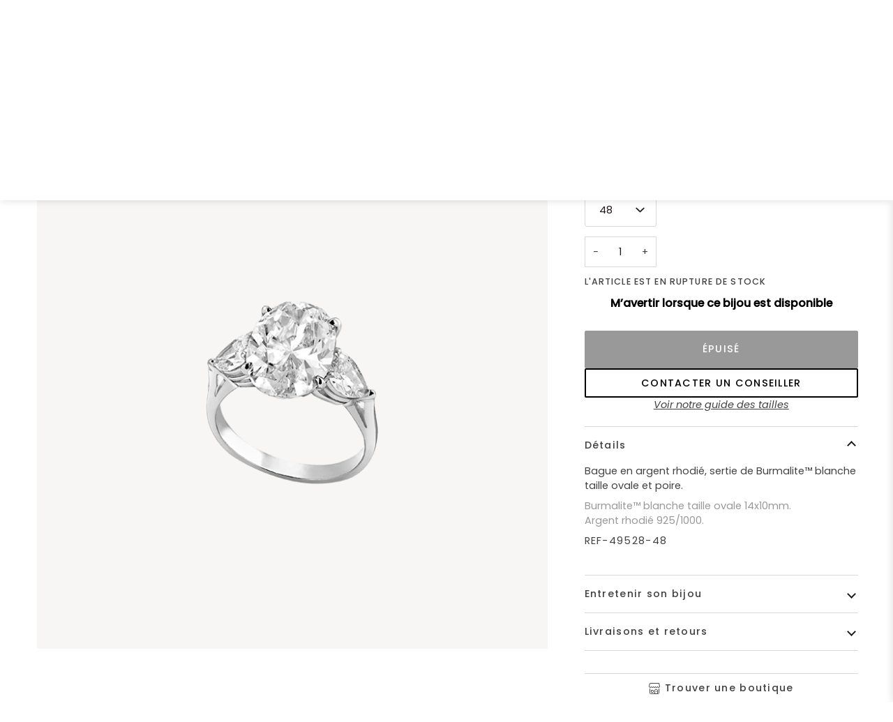

--- FILE ---
content_type: text/html; charset=utf-8
request_url: https://www.bijouxburma.com/products/bague-classiques-argent-rhodie-burmalite%E2%84%A2-blanche-ovale-poire
body_size: 42669
content:
<!doctype html>




<html
  class="no-js"
  lang="fr"
  ><head>



<!-- Google Tag Manager -->
<script>(function(w,d,s,l,i){w[l]=w[l]||[];w[l].push({'gtm.start':
new Date().getTime(),event:'gtm.js'});var f=d.getElementsByTagName(s)[0],
j=d.createElement(s),dl=l!='dataLayer'?'&l='+l:'';j.async=true;j.src=
'https://www.googletagmanager.com/gtm.js?id='+i+dl;f.parentNode.insertBefore(j,f);
})(window,document,'script','dataLayer','GTM-PDWC6J5');</script>
<!-- End Google Tag Manager -->

    <meta charset="utf-8">
    <meta http-equiv="X-UA-Compatible" content="IE=edge,chrome=1">
    <meta name="viewport" content="width=device-width,initial-scale=1,viewport-fit=cover">
    <meta name="theme-color" content="#000000"><link rel="canonical" href="https://www.bijouxburma.com/products/bague-classiques-argent-rhodie-burmalite%e2%84%a2-blanche-ovale-poire"><!-- ======================= Pipeline Theme V7.2.1 ========================= -->

    <!-- Preloading ================================================================== -->

    <link
      rel="preconnect"
      href="https://cdn.shopify.com"
      crossorigin>
    <link rel="dns-prefetch" href="https://cdn.shopify.com">
    <link
      rel="preconnect"
      href="https://fonts.shopify.com"
      crossorigin>
    <link rel="dns-prefetch" href="https://fonts.shopifycdn.com">
    <link
      rel="preconnect"
      href="https://monorail-edge.shopifysvc.com"
      crossorigin>

    <link
      rel="preload"
      href="//www.bijouxburma.com/cdn/fonts/poppins/poppins_n4.0ba78fa5af9b0e1a374041b3ceaadf0a43b41362.woff2"
      as="font"
      type="font/woff2"
      crossorigin>
    <link
      rel="preload"
      href="//www.bijouxburma.com/cdn/fonts/tenor_sans/tenorsans_n4.966071a72c28462a9256039d3e3dc5b0cf314f65.woff2"
      as="font"
      type="font/woff2"
      crossorigin>
    <link
      rel="preload"
      href="//www.bijouxburma.com/cdn/fonts/poppins/poppins_n4.0ba78fa5af9b0e1a374041b3ceaadf0a43b41362.woff2"
      as="font"
      type="font/woff2"
      crossorigin>

    <link href="//www.bijouxburma.com/cdn/shop/t/21/assets/vendor.js?v=144118437607305429831749597800" as="script" rel="preload">
    <link href="//www.bijouxburma.com/cdn/shop/t/21/assets/theme.dev.js?v=63552786107451937151762771212" as="script" rel="preload">
    <link href="//www.bijouxburma.com/cdn/shop/t/21/assets/theme.css?v=71691298127237844411762771790" as="style" rel="preload">

    <!-- Title and description ================================================ --><link
        rel="shortcut icon"
        href="//www.bijouxburma.com/cdn/shop/files/favico_32x32.png?v=1740408177"
        type="image/png">
    

   
<meta name="description" content="Bague en argent rhodié, sertie de Burmalite™ blanche taille ovale et poire. Burmalite™ blanche taille ovale 14x10mm.Argent rhodié 925/1000.">
    <!-- /snippets/social-meta-tags.liquid --><meta property="og:site_name" content="BURMA">
<meta property="og:url" content="https://www.bijouxburma.com/products/bague-classiques-argent-rhodie-burmalite%e2%84%a2-blanche-ovale-poire">
<meta property="og:title" content="Bague - Argent rhodié">
<meta property="og:type" content="product">
<meta property="og:description" content="Bague en argent rhodié, sertie de Burmalite™ blanche taille ovale et poire. Burmalite™ blanche taille ovale 14x10mm.Argent rhodié 925/1000."><meta property="og:price:amount" content="890,00">
  <meta property="og:price:currency" content="EUR">
      <meta property="og:image" content="http://www.bijouxburma.com/cdn/shop/products/69119.png?v=1556540585">
      <meta property="og:image:secure_url" content="https://www.bijouxburma.com/cdn/shop/products/69119.png?v=1556540585">
      <meta property="og:image:height" content="750">
      <meta property="og:image:width" content="750">
<meta property="twitter:image" content="http://www.bijouxburma.com/cdn/shop/products/69119_1200x1200.png?v=1556540585">

<meta name="twitter:site" content="@">
<meta name="twitter:card" content="summary_large_image">
<meta name="twitter:title" content="Bague - Argent rhodié">
<meta name="twitter:description" content="Bague en argent rhodié, sertie de Burmalite™ blanche taille ovale et poire. Burmalite™ blanche taille ovale 14x10mm.Argent rhodié 925/1000."><!-- CSS ================================================================== -->

    <link href="//www.bijouxburma.com/cdn/shop/t/21/assets/font-settings.css?v=153441618245468805551762185176" rel="stylesheet" type="text/css" media="all" />

    <!-- /snippets/css-variables.liquid -->


<style data-shopify>

:root {
/* ================ Layout Variables ================ */






--LAYOUT-WIDTH: 1450px;
--LAYOUT-GUTTER: 24px;
--LAYOUT-GUTTER-OFFSET: -24px;
--NAV-GUTTER: 15px;
--LAYOUT-OUTER: 50px;

/* ================ Product video ================ */

--COLOR-VIDEO-BG: #f2f2f2;


/* ================ Color Variables ================ */

/* === Backgrounds ===*/
--COLOR-BG: #ffffff;
--COLOR-BG-ACCENT: #f7f5f4;

/* === Text colors ===*/
--COLOR-TEXT-DARK: #1f1919;
--COLOR-TEXT: #424242;
--COLOR-TEXT-LIGHT: #7b7b7b;

/* === Bright color ===*/
--COLOR-PRIMARY: #000000;
--COLOR-PRIMARY-HOVER: #000000;
--COLOR-PRIMARY-FADE: rgba(0, 0, 0, 0.05);
--COLOR-PRIMARY-FADE-HOVER: rgba(0, 0, 0, 0.1);--COLOR-PRIMARY-OPPOSITE: #ffffff;

/* === Secondary/link Color ===*/
--COLOR-SECONDARY: #000000;
--COLOR-SECONDARY-HOVER: #000000;
--COLOR-SECONDARY-FADE: rgba(0, 0, 0, 0.05);
--COLOR-SECONDARY-FADE-HOVER: rgba(0, 0, 0, 0.1);--COLOR-SECONDARY-OPPOSITE: #ffffff;

/* === Shades of grey ===*/
--COLOR-A5:  rgba(66, 66, 66, 0.05);
--COLOR-A10: rgba(66, 66, 66, 0.1);
--COLOR-A20: rgba(66, 66, 66, 0.2);
--COLOR-A35: rgba(66, 66, 66, 0.35);
--COLOR-A50: rgba(66, 66, 66, 0.5);
--COLOR-A80: rgba(66, 66, 66, 0.8);
--COLOR-A90: rgba(66, 66, 66, 0.9);
--COLOR-A95: rgba(66, 66, 66, 0.95);


/* ================ Inverted Color Variables ================ */

--INVERSE-BG: #000000;
--INVERSE-BG-ACCENT: #1d1d1d;

/* === Text colors ===*/
--INVERSE-TEXT-DARK: #ffffff;
--INVERSE-TEXT: #ffffff;
--INVERSE-TEXT-LIGHT: #b3b3b3;

/* === Bright color ===*/
--INVERSE-PRIMARY: #d2815f;
--INVERSE-PRIMARY-HOVER: #c35121;
--INVERSE-PRIMARY-FADE: rgba(210, 129, 95, 0.05);
--INVERSE-PRIMARY-FADE-HOVER: rgba(210, 129, 95, 0.1);--INVERSE-PRIMARY-OPPOSITE: #000000;


/* === Second Color ===*/
--INVERSE-SECONDARY: #000000;
--INVERSE-SECONDARY-HOVER: #000000;
--INVERSE-SECONDARY-FADE: rgba(0, 0, 0, 0.05);
--INVERSE-SECONDARY-FADE-HOVER: rgba(0, 0, 0, 0.1);--INVERSE-SECONDARY-OPPOSITE: #ffffff;


/* === Shades of grey ===*/
--INVERSE-A5:  rgba(255, 255, 255, 0.05);
--INVERSE-A10: rgba(255, 255, 255, 0.1);
--INVERSE-A20: rgba(255, 255, 255, 0.2);
--INVERSE-A35: rgba(255, 255, 255, 0.3);
--INVERSE-A80: rgba(255, 255, 255, 0.8);
--INVERSE-A90: rgba(255, 255, 255, 0.9);
--INVERSE-A95: rgba(255, 255, 255, 0.95);


/* ================ Bright Color Variables ================ */

--BRIGHT-BG: #d2815f;
--BRIGHT-BG-ACCENT: #94553a;

/* === Text colors ===*/
--BRIGHT-TEXT-DARK: #ffffff;
--BRIGHT-TEXT: #ffffff;
--BRIGHT-TEXT-LIGHT: #f2d9cf;

/* === Bright color ===*/
--BRIGHT-PRIMARY: #ff763d;
--BRIGHT-PRIMARY-HOVER: #f04600;
--BRIGHT-PRIMARY-FADE: rgba(255, 118, 61, 0.05);
--BRIGHT-PRIMARY-FADE-HOVER: rgba(255, 118, 61, 0.1);--BRIGHT-PRIMARY-OPPOSITE: #000000;


/* === Second Color ===*/
--BRIGHT-SECONDARY: #3d5aff;
--BRIGHT-SECONDARY-HOVER: #0024f0;
--BRIGHT-SECONDARY-FADE: rgba(61, 90, 255, 0.05);
--BRIGHT-SECONDARY-FADE-HOVER: rgba(61, 90, 255, 0.1);--BRIGHT-SECONDARY-OPPOSITE: #ffffff;


/* === Shades of grey ===*/
--BRIGHT-A5:  rgba(255, 255, 255, 0.05);
--BRIGHT-A10: rgba(255, 255, 255, 0.1);
--BRIGHT-A20: rgba(255, 255, 255, 0.2);
--BRIGHT-A35: rgba(255, 255, 255, 0.3);
--BRIGHT-A80: rgba(255, 255, 255, 0.8);
--BRIGHT-A90: rgba(255, 255, 255, 0.9);
--BRIGHT-A95: rgba(255, 255, 255, 0.95);


/* === Account Bar ===*/
--COLOR-ANNOUNCEMENT-BG: #f7f5f4;
--COLOR-ANNOUNCEMENT-TEXT: #424242;

/* === Nav and dropdown link background ===*/
--COLOR-NAV: #ffffff;
--COLOR-NAV-TEXT: #000000;
--COLOR-NAV-TEXT-DARK: #000000;
--COLOR-NAV-TEXT-LIGHT: #4d4d4d;
--COLOR-NAV-BORDER: #f7f5f4;
--COLOR-NAV-A10: rgba(0, 0, 0, 0.1);
--COLOR-NAV-A50: rgba(0, 0, 0, 0.5);
--COLOR-HIGHLIGHT-LINK: #d2815f;

/* === Site Footer ===*/
--COLOR-FOOTER-BG: #424242;
--COLOR-FOOTER-TEXT: #ffffff;
--COLOR-FOOTER-A5: rgba(255, 255, 255, 0.05);
--COLOR-FOOTER-A15: rgba(255, 255, 255, 0.15);
--COLOR-FOOTER-A90: rgba(255, 255, 255, 0.9);

/* === Sub-Footer ===*/
--COLOR-SUB-FOOTER-BG: #1d1d1d;
--COLOR-SUB-FOOTER-TEXT: #dfdfdf;
--COLOR-SUB-FOOTER-A5: rgba(223, 223, 223, 0.05);
--COLOR-SUB-FOOTER-A15: rgba(223, 223, 223, 0.15);
--COLOR-SUB-FOOTER-A90: rgba(223, 223, 223, 0.9);

/* === Products ===*/
--PRODUCT-GRID-ASPECT-RATIO: 100%;
--COLOR-PRODUCT-BG: #f7f6f4;


/* === Product badges ===*/
--COLOR-BADGE: #ffffff;
--COLOR-BADGE-TEXT: #424242;
--COLOR-BADGE-TEXT-DARK: #1f1919;
--COLOR-BADGE-TEXT-HOVER: #686868;
--COLOR-BADGE-HAIRLINE: #f6f6f6;

/* === Product item slider ===*/--COLOR-PRODUCT-SLIDER: #ffffff;--COLOR-PRODUCT-SLIDER-OPPOSITE: rgba(13, 13, 13, 0.06);/* === disabled form colors ===*/
--COLOR-DISABLED-BG: #ececec;
--COLOR-DISABLED-TEXT: #bdbdbd;

--INVERSE-DISABLED-BG: #1a1a1a;
--INVERSE-DISABLED-TEXT: #595959;


/* === Tailwind RGBA Palette ===*/
--RGB-CANVAS: 255 255 255;
--RGB-CONTENT: 66 66 66;
--RGB-PRIMARY: 0 0 0;
--RGB-SECONDARY: 0 0 0;

--RGB-DARK-CANVAS: 0 0 0;
--RGB-DARK-CONTENT: 255 255 255;
--RGB-DARK-PRIMARY: 210 129 95;
--RGB-DARK-SECONDARY: 0 0 0;

--RGB-BRIGHT-CANVAS: 210 129 95;
--RGB-BRIGHT-CONTENT: 255 255 255;
--RGB-BRIGHT-PRIMARY: 255 118 61;
--RGB-BRIGHT-SECONDARY: 61 90 255;

--RGB-PRIMARY-CONTRAST: 255 255 255;
--RGB-SECONDARY-CONTRAST: 255 255 255;

--RGB-DARK-PRIMARY-CONTRAST: 0 0 0;
--RGB-DARK-SECONDARY-CONTRAST: 255 255 255;

--RGB-BRIGHT-PRIMARY-CONTRAST: 0 0 0;
--RGB-BRIGHT-SECONDARY-CONTRAST: 255 255 255;


/* === Button Radius === */
--BUTTON-RADIUS: 2px;


/* === Icon Stroke Width === */
--ICON-STROKE-WIDTH: 2px;


/* ================ Typography ================ */

--FONT-STACK-BODY: Poppins, sans-serif;
--FONT-STYLE-BODY: normal;
--FONT-WEIGHT-BODY: 400;
--FONT-WEIGHT-BODY-BOLD: 500;
--FONT-ADJUST-BODY: 1.0;

  --FONT-BODY-TRANSFORM: none;
  --FONT-BODY-LETTER-SPACING: normal;


--FONT-STACK-HEADING: "Tenor Sans", sans-serif;
--FONT-STYLE-HEADING: normal;
--FONT-WEIGHT-HEADING: 400;
--FONT-WEIGHT-HEADING-BOLD: 700;
--FONT-ADJUST-HEADING: 1.0;

  --FONT-HEADING-TRANSFORM: uppercase;
  --FONT-HEADING-LETTER-SPACING: 0.09em;

--FONT-STACK-ACCENT: Poppins, sans-serif;
--FONT-STYLE-ACCENT: normal;
--FONT-WEIGHT-ACCENT: 400;
--FONT-WEIGHT-ACCENT-BOLD: 500;
--FONT-ADJUST-ACCENT: 1.1;

  --FONT-ACCENT-TRANSFORM: uppercase;
  --FONT-ACCENT-LETTER-SPACING: 0.09em;

--TYPE-STACK-NAV: Poppins, sans-serif;
--TYPE-STYLE-NAV: normal;
--TYPE-ADJUST-NAV: 1.1;
--TYPE-WEIGHT-NAV: 400;

  --FONT-NAV-TRANSFORM: uppercase;
  --FONT-NAV-LETTER-SPACING: 0.09em;

--TYPE-STACK-BUTTON: Poppins, sans-serif;
--TYPE-STYLE-BUTTON: normal;
--TYPE-ADJUST-BUTTON: 1.1;
--TYPE-WEIGHT-BUTTON: 500;

  --FONT-BUTTON-TRANSFORM: uppercase;
  --FONT-BUTTON-LETTER-SPACING: 0.09em;

--TYPE-STACK-KICKER: Poppins, sans-serif;
--TYPE-STYLE-KICKER: normal;
--TYPE-ADJUST-KICKER: 1.1;
--TYPE-WEIGHT-KICKER: 500;

  --FONT-KICKER-TRANSFORM: uppercase;
  --FONT-KICKER-LETTER-SPACING: 0.09em;


--ICO-SELECT: url('//www.bijouxburma.com/cdn/shop/t/21/assets/ico-select.svg?v=36999314594700400811749597834');

/* ================ Photo correction ================ */
--PHOTO-CORRECTION: 100%;



}


/* ================ Typography ================ */
/* ================ type-scale.com ============ */

/* 1.16 base 13 */
:root {
 --font-1: 10px;
 --font-2: 11.3px;
 --font-3: 12px;
 --font-4: 13px;
 --font-5: 15.5px;
 --font-6: 17px;
 --font-7: 20px;
 --font-8: 23.5px;
 --font-9: 27px;
 --font-10:32px;
 --font-11:37px;
 --font-12:43px;
 --font-13:49px;
 --font-14:57px;
 --font-15:67px;
}

/* 1.175 base 13.5 */
@media only screen and (min-width: 480px) and (max-width: 1099px) {
  :root {
    --font-1: 10px;
    --font-2: 11.5px;
    --font-3: 12.5px;
    --font-4: 13.5px;
    --font-5: 16px;
    --font-6: 18px;
    --font-7: 21px;
    --font-8: 25px;
    --font-9: 29px;
    --font-10:34px;
    --font-11:40px;
    --font-12:47px;
    --font-13:56px;
    --font-14:65px;
   --font-15:77px;
  }
}
/* 1.22 base 14.5 */
@media only screen and (min-width: 1100px) {
  :root {
    --font-1: 10px;
    --font-2: 11.5px;
    --font-3: 13px;
    --font-4: 14.5px;
    --font-5: 17.5px;
    --font-6: 22px;
    --font-7: 26px;
    --font-8: 32px;
    --font-9: 39px;
    --font-10:48px;
    --font-11:58px;
    --font-12:71px;
    --font-13:87px;
    --font-14:106px;
    --font-15:129px;
 }
}


</style>

    <link href="//www.bijouxburma.com/cdn/shop/t/21/assets/theme.css?v=71691298127237844411762771790" rel="stylesheet" type="text/css" media="all" />
<link href="//www.bijouxburma.com/cdn/shop/t/21/assets/product-sticky-bar.css?v=85656836675094198431762771212" rel="stylesheet" type="text/css" media="all" />
      <link href="//www.bijouxburma.com/cdn/shop/t/21/assets/custom-2025.css?v=121243947288203832521762771361" rel="stylesheet" type="text/css" media="all" />
<script>
          document.documentElement.className = document.documentElement.className.replace('no-js', 'js');

          let root = '/';
          if (root[root.length - 1] !== '/') {
      root = `${root}/`;
          }
          var theme = {
      routes: {
        root_url: root,
        cart: '/cart',
        cart_add_url: '/cart/add',
        product_recommendations_url: '/recommendations/products',
        account_addresses_url: '/account/addresses',
        predictive_search_url: '/search/suggest'
      },
      state: {
        cartOpen: null,
      },
      sizes: {
        small: 480,
        medium: 768,
        large: 1100,
        widescreen: 1400
      },
      assets: {
        photoswipe: '//www.bijouxburma.com/cdn/shop/t/21/assets/photoswipe.js?v=162613001030112971491749597785',
        smoothscroll: '//www.bijouxburma.com/cdn/shop/t/21/assets/smoothscroll.js?v=37906625415260927261749597791',
        swatches: '//www.bijouxburma.com/cdn/shop/t/21/assets/swatches.json?v=66699228461258065041749597793',
        noImage: '//www.bijouxburma.com/cdn/shopifycloud/storefront/assets/no-image-2048-a2addb12.gif',
        base: '//www.bijouxburma.com/cdn/shop/t/21/assets/'
      },
      strings: {
        swatchesKey: "Couleur",
        addToCart: "Ajouter au panier",
        estimateShipping: "Estimation des frais de port",
        noShippingAvailable: "Nous ne livrons pas à cette destination.",
        free: "Libérer",
        from: "À partir de",
        preOrder: "Pré-commander",
        soldOut: "Épuisé",
        new: "NEW",
        sale: "Soldes",
        subscription: "Abonnement",
        unavailable: "Non disponible",
        unitPrice: "Prix ​​unitaire",
        unitPriceSeparator: "par",
        stockout: "Tout le stock disponible est dans le panier",
        products: "Produits",
        pages: "Pages",
        collections: "Collections",
        resultsFor: "Résultats pour",
        noResultsFor: "Aucun résultat pour",
        articles: "Articles",
        successMessage: "Lien copié dans le presse-papiers",
        priceOnDemand: "SE RENSEIGNER",
      },
      settings: {
        badge_sale_type: "dollar",
        animate_hover: true,
        animate_scroll: false,
        show_locale_desktop: null,
        show_locale_mobile: null,
        show_currency_desktop: null,
        show_currency_mobile: null,
        currency_select_type: "country",
        currency_code_enable: false,
        cycle_images_hover_delay: 1.5
      },
      info: {
        name: 'pipeline'
      },
      version: '7.2.1',
      moneyFormat: "{{amount_with_comma_separator}}\u0026nbsp;€",
      shopCurrency: "EUR",
      currencyCode: "EUR"
          }
          let windowInnerHeight = window.innerHeight;
          document.documentElement.style.setProperty('--full-screen', `${windowInnerHeight}px`);
          document.documentElement.style.setProperty('--three-quarters', `${windowInnerHeight * 0.75}px`);
          document.documentElement.style.setProperty('--two-thirds', `${windowInnerHeight * 0.66}px`);
          document.documentElement.style.setProperty('--one-half', `${windowInnerHeight * 0.5}px`);
          document.documentElement.style.setProperty('--one-third', `${windowInnerHeight * 0.33}px`);
          document.documentElement.style.setProperty('--one-fifth', `${windowInnerHeight * 0.2}px`);

          window.isRTL = document.documentElement.getAttribute('dir') === 'rtl';
    </script><!-- Theme Javascript ============================================================== -->
    <script src="//www.bijouxburma.com/cdn/shop/t/21/assets/vendor.js?v=144118437607305429831749597800" defer="defer"></script>
    <script src="//www.bijouxburma.com/cdn/shop/t/21/assets/theme.dev.js?v=63552786107451937151762771212" defer="defer"></script>

    <script>
          (function () {
      function onPageShowEvents() {
        if ('requestIdleCallback' in window) {
          requestIdleCallback(initCartEvent, { timeout: 500 })
        } else {
          initCartEvent()
        }
        function initCartEvent(){
          window.fetch(window.theme.routes.cart + '.js')
          .then((response) => {
            if(!response.ok){
              throw {status: response.statusText};
            }
            return response.json();
          })
          .then((response) => {
            document.dispatchEvent(new CustomEvent('theme:cart:change', {
              detail: {
                cart: response,
              },
              bubbles: true,
            }));
            return response;
          })
          .catch((e) => {
            console.error(e);
          });
        }
      };
      window.onpageshow = onPageShowEvents;
          })();
    </script>

    <script type="text/javascript">
          if (window.MSInputMethodContext && document.documentMode) {
      var scripts = document.getElementsByTagName('script')[0];
      var polyfill = document.createElement("script");
      polyfill.defer = true;
      polyfill.src = "//www.bijouxburma.com/cdn/shop/t/21/assets/ie11.js?v=144489047535103983231749597783";

      scripts.parentNode.insertBefore(polyfill, scripts);
          }
  </script>

    <!-- Shopify app scripts =========================================================== -->
    
<script>

</script>

    <script>window.performance && window.performance.mark && window.performance.mark('shopify.content_for_header.start');</script><meta name="google-site-verification" content="szEZ9HKJPK1yk0N4ODT2pSQC6OqZ27ozAmaHzsHpuRE">
<meta name="facebook-domain-verification" content="oclo3t5u9lsivgsh8ef7hh8bxoa0pe">
<meta id="shopify-digital-wallet" name="shopify-digital-wallet" content="/2556297262/digital_wallets/dialog">
<link rel="alternate" hreflang="x-default" href="https://www.bijouxburma.com/products/bague-classiques-argent-rhodie-burmalite%E2%84%A2-blanche-ovale-poire">
<link rel="alternate" hreflang="fr" href="https://www.bijouxburma.com/products/bague-classiques-argent-rhodie-burmalite%E2%84%A2-blanche-ovale-poire">
<link rel="alternate" hreflang="en" href="https://www.bijouxburma.com/en/products/ring-classics-rhodium-silver-burmalite-white-oval-pear-cut">
<link rel="alternate" type="application/json+oembed" href="https://www.bijouxburma.com/products/bague-classiques-argent-rhodie-burmalite%e2%84%a2-blanche-ovale-poire.oembed">
<script async="async" src="/checkouts/internal/preloads.js?locale=fr-FR"></script>
<script id="shopify-features" type="application/json">{"accessToken":"42719b413384aec583c0225a28f70b03","betas":["rich-media-storefront-analytics"],"domain":"www.bijouxburma.com","predictiveSearch":true,"shopId":2556297262,"locale":"fr"}</script>
<script>var Shopify = Shopify || {};
Shopify.shop = "dev-burma.myshopify.com";
Shopify.locale = "fr";
Shopify.currency = {"active":"EUR","rate":"1.0"};
Shopify.country = "FR";
Shopify.theme = {"name":"Dev | 6.10.25 | eHouse - Fan","id":183407804747,"schema_name":"Pipeline","schema_version":"7.2.1","theme_store_id":null,"role":"main"};
Shopify.theme.handle = "null";
Shopify.theme.style = {"id":null,"handle":null};
Shopify.cdnHost = "www.bijouxburma.com/cdn";
Shopify.routes = Shopify.routes || {};
Shopify.routes.root = "/";</script>
<script type="module">!function(o){(o.Shopify=o.Shopify||{}).modules=!0}(window);</script>
<script>!function(o){function n(){var o=[];function n(){o.push(Array.prototype.slice.apply(arguments))}return n.q=o,n}var t=o.Shopify=o.Shopify||{};t.loadFeatures=n(),t.autoloadFeatures=n()}(window);</script>
<script id="shop-js-analytics" type="application/json">{"pageType":"product"}</script>
<script defer="defer" async type="module" src="//www.bijouxburma.com/cdn/shopifycloud/shop-js/modules/v2/client.init-shop-cart-sync_BcDpqI9l.fr.esm.js"></script>
<script defer="defer" async type="module" src="//www.bijouxburma.com/cdn/shopifycloud/shop-js/modules/v2/chunk.common_a1Rf5Dlz.esm.js"></script>
<script defer="defer" async type="module" src="//www.bijouxburma.com/cdn/shopifycloud/shop-js/modules/v2/chunk.modal_Djra7sW9.esm.js"></script>
<script type="module">
  await import("//www.bijouxburma.com/cdn/shopifycloud/shop-js/modules/v2/client.init-shop-cart-sync_BcDpqI9l.fr.esm.js");
await import("//www.bijouxburma.com/cdn/shopifycloud/shop-js/modules/v2/chunk.common_a1Rf5Dlz.esm.js");
await import("//www.bijouxburma.com/cdn/shopifycloud/shop-js/modules/v2/chunk.modal_Djra7sW9.esm.js");

  window.Shopify.SignInWithShop?.initShopCartSync?.({"fedCMEnabled":true,"windoidEnabled":true});

</script>
<script>(function() {
  var isLoaded = false;
  function asyncLoad() {
    if (isLoaded) return;
    isLoaded = true;
    var urls = ["https:\/\/d2ri8b9356zs03.cloudfront.net\/js\/gdpr_cookie_consent.min.js?shop=dev-burma.myshopify.com","https:\/\/d23dclunsivw3h.cloudfront.net\/redirect-app.js?shop=dev-burma.myshopify.com","https:\/\/zooomyapps.com\/wishlist\/ZooomyOrders.js?shop=dev-burma.myshopify.com","https:\/\/static.klaviyo.com\/onsite\/js\/klaviyo.js?company_id=YyWEvJ\u0026shop=dev-burma.myshopify.com","https:\/\/storage.nfcube.com\/instafeed-bd2c17fb92aac2db625db3e43341f37a.js?shop=dev-burma.myshopify.com"];
    for (var i = 0; i < urls.length; i++) {
      var s = document.createElement('script');
      s.type = 'text/javascript';
      s.async = true;
      s.src = urls[i];
      var x = document.getElementsByTagName('script')[0];
      x.parentNode.insertBefore(s, x);
    }
  };
  if(window.attachEvent) {
    window.attachEvent('onload', asyncLoad);
  } else {
    window.addEventListener('load', asyncLoad, false);
  }
})();</script>
<script id="__st">var __st={"a":2556297262,"offset":3600,"reqid":"de8906c3-5abf-40f7-b6c8-05b63b574b20-1769306682","pageurl":"www.bijouxburma.com\/products\/bague-classiques-argent-rhodie-burmalite%E2%84%A2-blanche-ovale-poire","u":"ad0bff0018c8","p":"product","rtyp":"product","rid":1769918431278};</script>
<script>window.ShopifyPaypalV4VisibilityTracking = true;</script>
<script id="captcha-bootstrap">!function(){'use strict';const t='contact',e='account',n='new_comment',o=[[t,t],['blogs',n],['comments',n],[t,'customer']],c=[[e,'customer_login'],[e,'guest_login'],[e,'recover_customer_password'],[e,'create_customer']],r=t=>t.map((([t,e])=>`form[action*='/${t}']:not([data-nocaptcha='true']) input[name='form_type'][value='${e}']`)).join(','),a=t=>()=>t?[...document.querySelectorAll(t)].map((t=>t.form)):[];function s(){const t=[...o],e=r(t);return a(e)}const i='password',u='form_key',d=['recaptcha-v3-token','g-recaptcha-response','h-captcha-response',i],f=()=>{try{return window.sessionStorage}catch{return}},m='__shopify_v',_=t=>t.elements[u];function p(t,e,n=!1){try{const o=window.sessionStorage,c=JSON.parse(o.getItem(e)),{data:r}=function(t){const{data:e,action:n}=t;return t[m]||n?{data:e,action:n}:{data:t,action:n}}(c);for(const[e,n]of Object.entries(r))t.elements[e]&&(t.elements[e].value=n);n&&o.removeItem(e)}catch(o){console.error('form repopulation failed',{error:o})}}const l='form_type',E='cptcha';function T(t){t.dataset[E]=!0}const w=window,h=w.document,L='Shopify',v='ce_forms',y='captcha';let A=!1;((t,e)=>{const n=(g='f06e6c50-85a8-45c8-87d0-21a2b65856fe',I='https://cdn.shopify.com/shopifycloud/storefront-forms-hcaptcha/ce_storefront_forms_captcha_hcaptcha.v1.5.2.iife.js',D={infoText:'Protégé par hCaptcha',privacyText:'Confidentialité',termsText:'Conditions'},(t,e,n)=>{const o=w[L][v],c=o.bindForm;if(c)return c(t,g,e,D).then(n);var r;o.q.push([[t,g,e,D],n]),r=I,A||(h.body.append(Object.assign(h.createElement('script'),{id:'captcha-provider',async:!0,src:r})),A=!0)});var g,I,D;w[L]=w[L]||{},w[L][v]=w[L][v]||{},w[L][v].q=[],w[L][y]=w[L][y]||{},w[L][y].protect=function(t,e){n(t,void 0,e),T(t)},Object.freeze(w[L][y]),function(t,e,n,w,h,L){const[v,y,A,g]=function(t,e,n){const i=e?o:[],u=t?c:[],d=[...i,...u],f=r(d),m=r(i),_=r(d.filter((([t,e])=>n.includes(e))));return[a(f),a(m),a(_),s()]}(w,h,L),I=t=>{const e=t.target;return e instanceof HTMLFormElement?e:e&&e.form},D=t=>v().includes(t);t.addEventListener('submit',(t=>{const e=I(t);if(!e)return;const n=D(e)&&!e.dataset.hcaptchaBound&&!e.dataset.recaptchaBound,o=_(e),c=g().includes(e)&&(!o||!o.value);(n||c)&&t.preventDefault(),c&&!n&&(function(t){try{if(!f())return;!function(t){const e=f();if(!e)return;const n=_(t);if(!n)return;const o=n.value;o&&e.removeItem(o)}(t);const e=Array.from(Array(32),(()=>Math.random().toString(36)[2])).join('');!function(t,e){_(t)||t.append(Object.assign(document.createElement('input'),{type:'hidden',name:u})),t.elements[u].value=e}(t,e),function(t,e){const n=f();if(!n)return;const o=[...t.querySelectorAll(`input[type='${i}']`)].map((({name:t})=>t)),c=[...d,...o],r={};for(const[a,s]of new FormData(t).entries())c.includes(a)||(r[a]=s);n.setItem(e,JSON.stringify({[m]:1,action:t.action,data:r}))}(t,e)}catch(e){console.error('failed to persist form',e)}}(e),e.submit())}));const S=(t,e)=>{t&&!t.dataset[E]&&(n(t,e.some((e=>e===t))),T(t))};for(const o of['focusin','change'])t.addEventListener(o,(t=>{const e=I(t);D(e)&&S(e,y())}));const B=e.get('form_key'),M=e.get(l),P=B&&M;t.addEventListener('DOMContentLoaded',(()=>{const t=y();if(P)for(const e of t)e.elements[l].value===M&&p(e,B);[...new Set([...A(),...v().filter((t=>'true'===t.dataset.shopifyCaptcha))])].forEach((e=>S(e,t)))}))}(h,new URLSearchParams(w.location.search),n,t,e,['guest_login'])})(!0,!0)}();</script>
<script integrity="sha256-4kQ18oKyAcykRKYeNunJcIwy7WH5gtpwJnB7kiuLZ1E=" data-source-attribution="shopify.loadfeatures" defer="defer" src="//www.bijouxburma.com/cdn/shopifycloud/storefront/assets/storefront/load_feature-a0a9edcb.js" crossorigin="anonymous"></script>
<script data-source-attribution="shopify.dynamic_checkout.dynamic.init">var Shopify=Shopify||{};Shopify.PaymentButton=Shopify.PaymentButton||{isStorefrontPortableWallets:!0,init:function(){window.Shopify.PaymentButton.init=function(){};var t=document.createElement("script");t.src="https://www.bijouxburma.com/cdn/shopifycloud/portable-wallets/latest/portable-wallets.fr.js",t.type="module",document.head.appendChild(t)}};
</script>
<script data-source-attribution="shopify.dynamic_checkout.buyer_consent">
  function portableWalletsHideBuyerConsent(e){var t=document.getElementById("shopify-buyer-consent"),n=document.getElementById("shopify-subscription-policy-button");t&&n&&(t.classList.add("hidden"),t.setAttribute("aria-hidden","true"),n.removeEventListener("click",e))}function portableWalletsShowBuyerConsent(e){var t=document.getElementById("shopify-buyer-consent"),n=document.getElementById("shopify-subscription-policy-button");t&&n&&(t.classList.remove("hidden"),t.removeAttribute("aria-hidden"),n.addEventListener("click",e))}window.Shopify?.PaymentButton&&(window.Shopify.PaymentButton.hideBuyerConsent=portableWalletsHideBuyerConsent,window.Shopify.PaymentButton.showBuyerConsent=portableWalletsShowBuyerConsent);
</script>
<script data-source-attribution="shopify.dynamic_checkout.cart.bootstrap">document.addEventListener("DOMContentLoaded",(function(){function t(){return document.querySelector("shopify-accelerated-checkout-cart, shopify-accelerated-checkout")}if(t())Shopify.PaymentButton.init();else{new MutationObserver((function(e,n){t()&&(Shopify.PaymentButton.init(),n.disconnect())})).observe(document.body,{childList:!0,subtree:!0})}}));
</script>

<script>window.performance && window.performance.mark && window.performance.mark('shopify.content_for_header.end');</script>


  <link href="//www.bijouxburma.com/cdn/shop/t/21/assets/filter-menu.css?v=147127127572221388721749597834" rel="stylesheet" type="text/css" media="all" />
<script src="//www.bijouxburma.com/cdn/shop/t/21/assets/filter-menu.js?v=121436412604812436471749597780" type="text/javascript"></script>



<script defer src="https://cdnjs.cloudflare.com/ajax/libs/jquery/3.3.1/jquery.min.js" integrity="sha256-FgpCb/KJQlLNfOu91ta32o/NMZxltwRo8QtmkMRdAu8=" crossorigin="anonymous"></script>
<!-- BEGIN app block: shopify://apps/klaviyo-email-marketing-sms/blocks/klaviyo-onsite-embed/2632fe16-c075-4321-a88b-50b567f42507 -->












  <script async src="https://static.klaviyo.com/onsite/js/YyWEvJ/klaviyo.js?company_id=YyWEvJ"></script>
  <script>!function(){if(!window.klaviyo){window._klOnsite=window._klOnsite||[];try{window.klaviyo=new Proxy({},{get:function(n,i){return"push"===i?function(){var n;(n=window._klOnsite).push.apply(n,arguments)}:function(){for(var n=arguments.length,o=new Array(n),w=0;w<n;w++)o[w]=arguments[w];var t="function"==typeof o[o.length-1]?o.pop():void 0,e=new Promise((function(n){window._klOnsite.push([i].concat(o,[function(i){t&&t(i),n(i)}]))}));return e}}})}catch(n){window.klaviyo=window.klaviyo||[],window.klaviyo.push=function(){var n;(n=window._klOnsite).push.apply(n,arguments)}}}}();</script>

  
    <script id="viewed_product">
      if (item == null) {
        var _learnq = _learnq || [];

        var MetafieldReviews = null
        var MetafieldYotpoRating = null
        var MetafieldYotpoCount = null
        var MetafieldLooxRating = null
        var MetafieldLooxCount = null
        var okendoProduct = null
        var okendoProductReviewCount = null
        var okendoProductReviewAverageValue = null
        try {
          // The following fields are used for Customer Hub recently viewed in order to add reviews.
          // This information is not part of __kla_viewed. Instead, it is part of __kla_viewed_reviewed_items
          MetafieldReviews = {};
          MetafieldYotpoRating = null
          MetafieldYotpoCount = null
          MetafieldLooxRating = null
          MetafieldLooxCount = null

          okendoProduct = null
          // If the okendo metafield is not legacy, it will error, which then requires the new json formatted data
          if (okendoProduct && 'error' in okendoProduct) {
            okendoProduct = null
          }
          okendoProductReviewCount = okendoProduct ? okendoProduct.reviewCount : null
          okendoProductReviewAverageValue = okendoProduct ? okendoProduct.reviewAverageValue : null
        } catch (error) {
          console.error('Error in Klaviyo onsite reviews tracking:', error);
        }

        var item = {
          Name: "Bague - Argent rhodié",
          ProductID: 1769918431278,
          Categories: ["Argent Rhodie","Bague de mariage","Bague Femme","Bagues","bagues","bijoux argent","bijoux argent femme","Blanc","Burmalite","Burmalite™","E-SHOP","Entre 500€-1500€","Jour","Mariage \u0026 Fiançailles","Soir","TOUS LES BIJOUX"],
          ImageURL: "https://www.bijouxburma.com/cdn/shop/products/69119_grande.png?v=1556540585",
          URL: "https://www.bijouxburma.com/products/bague-classiques-argent-rhodie-burmalite%e2%84%a2-blanche-ovale-poire",
          Brand: "burma",
          Price: "890,00\u0026nbsp;€",
          Value: "890,00",
          CompareAtPrice: "0,00\u0026nbsp;€"
        };
        _learnq.push(['track', 'Viewed Product', item]);
        _learnq.push(['trackViewedItem', {
          Title: item.Name,
          ItemId: item.ProductID,
          Categories: item.Categories,
          ImageUrl: item.ImageURL,
          Url: item.URL,
          Metadata: {
            Brand: item.Brand,
            Price: item.Price,
            Value: item.Value,
            CompareAtPrice: item.CompareAtPrice
          },
          metafields:{
            reviews: MetafieldReviews,
            yotpo:{
              rating: MetafieldYotpoRating,
              count: MetafieldYotpoCount,
            },
            loox:{
              rating: MetafieldLooxRating,
              count: MetafieldLooxCount,
            },
            okendo: {
              rating: okendoProductReviewAverageValue,
              count: okendoProductReviewCount,
            }
          }
        }]);
      }
    </script>
  




  <script>
    window.klaviyoReviewsProductDesignMode = false
  </script>







<!-- END app block --><!-- BEGIN app block: shopify://apps/sc-easy-redirects/blocks/app/be3f8dbd-5d43-46b4-ba43-2d65046054c2 -->
    <!-- common for all pages -->
    
    
        <script src="https://cdn.shopify.com/extensions/264f3360-3201-4ab7-9087-2c63466c86a3/sc-easy-redirects-5/assets/esc-redirect-app-live-feature.js" async></script>
    




<!-- END app block --><!-- BEGIN app block: shopify://apps/power-tools-filter-menu/blocks/sticky/6ae6bf19-7d76-44e9-9e0e-5df155960acd --><script>
  (window.powerToolsSettings = window.powerToolsSettings || {})
  Object.assign(window.powerToolsSettings, { ptStickyModeMinWidth: "767", ptStickyOffset: "25", ptStickySelector: ".pt-filter-menu-section", ptStickyMode: "pt-sticky" });
</script>
<style>
@media screen and (min-width: 767px) {
  .pt-filter-menu-section.pt-sticky {
    position: sticky !important;
    position: -webkit-sticky !important;
    top: 25px;
    max-height: calc(90vh - 25px);
    overflow-y: auto;
    overflow-x: hidden;
  }
}
</style>
<!-- END app block --><!-- BEGIN app block: shopify://apps/smart-seo/blocks/smartseo/7b0a6064-ca2e-4392-9a1d-8c43c942357b --><meta name="smart-seo-integrated" content="true" /><!-- metatagsSavedToSEOFields: false --><!-- BEGIN app snippet: smartseo.product.metatags --><!-- product_seo_template_metafield:  --><title>Bague - Argent rhodié</title>
<meta name="description" content="Bague en argent rhodié, sertie de Burmalite™ blanche taille ovale et poire. Burmalite™ blanche taille ovale 14x10mm.Argent rhodié 925/1000." />
<meta name="smartseo-timestamp" content="0" /><!-- END app snippet --><!-- END app block --><!-- BEGIN app block: shopify://apps/power-tools-filter-menu/blocks/small-box/6ae6bf19-7d76-44e9-9e0e-5df155960acd --><style>
  .pt-display-smallbox ul li {
    background-color: #FFFFFF;border: 1px solid #00a5fd;border-radius: 3px;
  }
  .pt-display-smallbox ul li .collection-name {
    font-size: 13px;
  }
  .pt-display-smallbox ul li.selected {
    background-color: #00a5fd;
  }
  .pt-display-smallbox ul li.selected a {
    color: #FFFFFF;
  }
  .pt-display-smallbox ul li:hover {
    background-color: #00a5fd;
  }
  .pt-display-smallbox ul li:hover a {
    color: #FFFFFF;
  }
</style>
<!-- END app block --><!-- BEGIN app block: shopify://apps/power-tools-filter-menu/blocks/ajax/6ae6bf19-7d76-44e9-9e0e-5df155960acd --><script>
  (window.powerToolsSettings = window.powerToolsSettings || {}).classes = (window.powerToolsSettings.classes || []).concat(["pt-ajax-enabled"]);
  Object.assign(window.powerToolsSettings, { ptAjaxEnabled: true, ptAjaxSelector: 'main', ptAjaxScript: function() { ; } });
</script>
<script defer src="https://cdn.shopify.com/extensions/7139b1fe-57f0-40b7-b379-0e31906c0822/power-tools-filter-menu-26/assets/pt-pjax.js"></script>
<!-- END app block --><!-- BEGIN app block: shopify://apps/swift-speed-optimize/blocks/swift-speed/a10b8339-a20a-4621-a093-32380d49773b --><!-- BEGIN app snippet: env-proxy -->
 <script>
  window.SwiftAppProxy = "/apps/extensions";
 </script><!-- END app snippet -->






<script src="https://cdn.shopify.com/extensions/019ad8b8-a06c-7be0-b499-7259106c7d5f/swift-theme-app-extension-20/assets/smart-boost.min.js" defer></script>




<!-- END app block --><!-- BEGIN app block: shopify://apps/power-tools-filter-menu/blocks/drop-downs/6ae6bf19-7d76-44e9-9e0e-5df155960acd --><script>

  (window.powerToolsSettings = window.powerToolsSettings || {}).groupClasses = (window.powerToolsSettings.groupClasses || []).concat(["pt-display-dropdown"]);
  window.powerToolsSettings.forceDropdown = true;
  window.powerToolsSettings.dropdownAlt = false;
</script>
<!-- END app block --><!-- BEGIN app block: shopify://apps/power-tools-filter-menu/blocks/drawer/6ae6bf19-7d76-44e9-9e0e-5df155960acd --><script>
  (window.powerToolsSettings = window.powerToolsSettings || {}).classes = (window.powerToolsSettings.classes || []).concat(['pt-filter-drawer-active']);
  window.powerToolsSettings.drawerEnabled = true;
  window.powerToolsSettings.drawerEnableMobileOnly = false
</script>
<!-- BEGIN app snippet: filter-menu-drawer-css --><style>
  .pt-drawer-container .pt-filter-drawer .pt-filter-drawer-header {
    text-transform: uppercase;
    background-color: #000000;
    color: #ffffff;
  }
  .pt-filter-drawer-btn {
    padding: 5px 20px;
    background-color: #ffffff;
    border: 1px solid #000000;
    border-radius: 3px;
    color: #000000;
    font-size: 13px;
    line-height: 17px;
    
    font-weight: 300;
    text-transform: uppercase;
  }
  .pt-filter-drawer-btn:hover {
    background-color: #000000;
    color: #ffffff;
  }
  .pt-drawer-container .pt-filter-drawer .filter-menu {
    padding: 15px;
  }
  .pt-drawer-container .pt-filter-drawer {
    background-color: #ffffff;
  }
  .pt-drawer-container .pt-filter-drawer .pt-filter-drawer-close-btn:after {
    color: #ffffff
  }
  .pt-drawer-container .pt-filter-drawer .filter-group-pt-apply-group {
    background-color: #ffffff;
    padding: 15px;
  }
</style><!-- END app snippet -->
<!-- END app block --><!-- BEGIN app block: shopify://apps/power-tools-filter-menu/blocks/accordions/6ae6bf19-7d76-44e9-9e0e-5df155960acd --><script>
  (window.powerToolsSettings = window.powerToolsSettings || {}).groupClasses = (window.powerToolsSettings.groupClasses || []).concat(["pt-accordion-group","pt-group-expanded"]);
  (window.powerToolsSettings = window.powerToolsSettings || {}).selectedClasses = (window.powerToolsSettings.selectedClasses || []).concat("pt-group-expanded");</script>
<!-- END app block --><!-- BEGIN app block: shopify://apps/power-tools-filter-menu/blocks/apply/6ae6bf19-7d76-44e9-9e0e-5df155960acd --><script>
  (window.powerToolsSettings = window.powerToolsSettings || {}).classes = (window.powerToolsSettings.classes || []).concat("pt-apply-button");
  window.powerToolsSettings.applyEnabled = true;
</script>
<style>
@-webkit-keyframes bg-color {
  0% { background-color: #00a5fd; }
  50% { background-color: #009CEF; }
  100% { background-color: #00a5fd; }
}
@keyframes bg-color {
  0% { background-color: #00a5fd }
  50% { background-color: #009CEF; }
  100% { background-color: #00a5fd }
}
.pt-apply {
  border-radius: 3px;
  padding: 0px 0px;
  background-color: #00a5fd;border: none !important;padding: 7px 15px;
}
.pt-apply:hover {
  background-color: #009CEF;
}
.pt-apply-disabled,
.pt-apply-disabled:hover {
  background-color: #CCCCCC;
}
</style>
<!-- END app block --><!-- BEGIN app block: shopify://apps/swift-speed-optimize/blocks/swift-seo/a10b8339-a20a-4621-a093-32380d49773b -->






  <!-- BEGIN app snippet: blogs-structure --><!-- END app snippet -->




















<!-- END app block --><!-- BEGIN app block: shopify://apps/power-tools-filter-menu/blocks/fonts/6ae6bf19-7d76-44e9-9e0e-5df155960acd --><!-- BEGIN app snippet: filter-menu-fonts-css --><style>
  
  
  
  .filter-group h4 {
    font-size: 18px;
    
    font-weight: 600;
  }
  .filter-group.pt-accordion-group h4:after {
    line-height: 22px;
  }
  .pt-filter-drawer .pt-filter-drawer-header {
    font-size: 18px;
    
    font-weight: 600;
  }
  .filter-group li a, .filter-group li a:visited, .filter-group .collection-count {
    font-size: 14px;
    
    font-weight: 300;
  }
  .filter-group li div {
    line-height: 22px;
  }
  .filter-menu-none-selected li a, .has_collection_counts a {
    margin-right: 35.0px;
  }
  
  .filter-menu .pt-display-dropdown .menu-trigger {
    font-size: 14px;
    
    font-weight: 300;
    padding: 0 28px 0 15px;
    line-height: 26px;
    height: 28px;
  }
  .pt-display-smallbox ul li .collection-name {
    font-size: 14px;
  }
</style>
<!-- END app snippet -->
<!-- END app block --><!-- BEGIN app block: shopify://apps/power-tools-filter-menu/blocks/view-more/6ae6bf19-7d76-44e9-9e0e-5df155960acd --><script>
  (window.powerToolsSettings = window.powerToolsSettings || {}).classes = (window.powerToolsSettings.classes || []).concat("view-more-enabled");
  Object.assign(window.powerToolsSettings, { ptViewMoreMaxCount: '10', ptViewMoreText: '' });
</script>

<!-- END app block --><!-- BEGIN app block: shopify://apps/tinyseo/blocks/product-json-ld-embed/0605268f-f7c4-4e95-b560-e43df7d59ae4 -->
<!-- END app block --><!-- BEGIN app block: shopify://apps/power-tools-filter-menu/blocks/colors/6ae6bf19-7d76-44e9-9e0e-5df155960acd --><script>
  (window.powerToolsSettings = window.powerToolsSettings || {}).classes = (window.powerToolsSettings.classes || []).concat(["swatch-type-swatch"]);
</script>
<!-- BEGIN app snippet: filter-menu-colors-css --><style>
  .pt_hidden_by_embed { display: none!important; }

  .filter-menu {
    background-color: rgba(0,0,0,0);
    border-radius: 3px;
    padding: 0px;
    border: 1px solid rgba(0,0,0,0);
  }
  .filter-group .filter-clear {
    background-color: #EEE;
    color: #222;
  }
  .filter-group .filter-clear:hover {
    background-color: #DDD;
    color: #222;
  }
  .filter-group h4 {
    color: #222;
    border-bottom: 1px solid #DDD;
  }
  .filter-group + .filter-group h4 {
    border-top: 1px solid rgba(0,0,0,0);
  }
  .filter-group li a {
    text-indent: -21px;
    padding-left: 21px;
  }
  .filter-group li a, .filter-group li a:visited, .filter-group .collection-count {
    color: #222;
  }
  .filter-group .collection-count {
    color: #888;
  }
  .filter-group li.selected a {
    color: #333;
  }
  .filter-group li:hover a {
    color: #444;
  }
  i.check-icon,
  .pt-display-dropdown .filter-clear,
  .pt-display-dropdown .menu-trigger:after,
  .filter-group h4:after {
    color: #888;
  }
  .selected i.check-icon {
    color: #444;
  }
  i.check-icon:before,
  .pt-display-dropdown .filter-clear:before {
    content: "\e800";
    vertical-align: middle;
    height: 17px;
    line-height: 17px;
    width: 17px;
    font-size: 15px;
  }
  .is-safari i.check-icon:before {
    vertical-align: bottom;
  }
  a:hover i.check-icon:before {
    content: "\e801";
  }
  .selected i.check-icon:before {
    content: "\e802";
  }
  .selected a:hover i.check-icon:before {
    content: "\e803";
  }
  
  .pt-display-swatch ul li .collection-name {
    min-height: 17px;
  
    width: 27px;
    min-height: 27px;
  
  }
  .pt-display-swatch i.check-icon:before {
    content: "\e812";
  
    height: 27px;
    line-height: 27px;
    width: 27px;
    font-size: 25px;
  
  }
  .pt-display-swatch a:hover i.check-icon:before {
    content: "\e813";
  }
  .pt-display-swatch .selected i.check-icon:before {
    content: "\e814";
  }
  .pt-display-swatch .selected a:hover i.check-icon:before {
    content: "\e815";
  }.pt-display-swatch ul .filter-active-color-royal-blue .collection-name .check-icon,
  .pt-display-swatch ul .filter-active-colour-royal-blue .collection-name .check-icon,
  .pt-display-swatch ul .filter-active-royal-blue .collection-name .check-icon,
  .pt-display-swatch ul .filter-active-color_royal-blue .collection-name .check-icon,
  .pt-display-swatch ul .filter-active-colour_royal-blue .collection-name .check-icon {
    color: #4169e1;
  }.pt-display-swatch ul .filter-active-color-ivory .collection-name .check-icon,
  .pt-display-swatch ul .filter-active-colour-ivory .collection-name .check-icon,
  .pt-display-swatch ul .filter-active-ivory .collection-name .check-icon,
  .pt-display-swatch ul .filter-active-color_ivory .collection-name .check-icon,
  .pt-display-swatch ul .filter-active-colour_ivory .collection-name .check-icon {
    color: #FFFFF0;
  }.pt-display-swatch ul .filter-active-color-lavender .collection-name .check-icon,
  .pt-display-swatch ul .filter-active-colour-lavender .collection-name .check-icon,
  .pt-display-swatch ul .filter-active-lavender .collection-name .check-icon,
  .pt-display-swatch ul .filter-active-color_lavender .collection-name .check-icon,
  .pt-display-swatch ul .filter-active-colour_lavender .collection-name .check-icon {
    color: #E6E6FA;
  }.pt-display-swatch ul .filter-active-color-lilac .collection-name .check-icon,
  .pt-display-swatch ul .filter-active-colour-lilac .collection-name .check-icon,
  .pt-display-swatch ul .filter-active-lilac .collection-name .check-icon,
  .pt-display-swatch ul .filter-active-color_lilac .collection-name .check-icon,
  .pt-display-swatch ul .filter-active-colour_lilac .collection-name .check-icon {
    color: #c8a2c8;
  }.pt-display-swatch ul .filter-active-color-plum .collection-name .check-icon,
  .pt-display-swatch ul .filter-active-colour-plum .collection-name .check-icon,
  .pt-display-swatch ul .filter-active-plum .collection-name .check-icon,
  .pt-display-swatch ul .filter-active-color_plum .collection-name .check-icon,
  .pt-display-swatch ul .filter-active-colour_plum .collection-name .check-icon {
    color: #DDA0DD;
  }.pt-display-swatch ul .filter-active-color-fuchsia .collection-name .check-icon,
  .pt-display-swatch ul .filter-active-colour-fuchsia .collection-name .check-icon,
  .pt-display-swatch ul .filter-active-fuchsia .collection-name .check-icon,
  .pt-display-swatch ul .filter-active-color_fuchsia .collection-name .check-icon,
  .pt-display-swatch ul .filter-active-colour_fuchsia .collection-name .check-icon {
    color: #FF00FF;
  }.pt-display-swatch ul .filter-active-color-magenta .collection-name .check-icon,
  .pt-display-swatch ul .filter-active-colour-magenta .collection-name .check-icon,
  .pt-display-swatch ul .filter-active-magenta .collection-name .check-icon,
  .pt-display-swatch ul .filter-active-color_magenta .collection-name .check-icon,
  .pt-display-swatch ul .filter-active-colour_magenta .collection-name .check-icon {
    color: #FF00FF;
  }.pt-display-swatch ul .filter-active-color-indigo .collection-name .check-icon,
  .pt-display-swatch ul .filter-active-colour-indigo .collection-name .check-icon,
  .pt-display-swatch ul .filter-active-indigo .collection-name .check-icon,
  .pt-display-swatch ul .filter-active-color_indigo .collection-name .check-icon,
  .pt-display-swatch ul .filter-active-colour_indigo .collection-name .check-icon {
    color: #4B0082;
  }.pt-display-swatch ul .filter-active-color-peach .collection-name .check-icon,
  .pt-display-swatch ul .filter-active-colour-peach .collection-name .check-icon,
  .pt-display-swatch ul .filter-active-peach .collection-name .check-icon,
  .pt-display-swatch ul .filter-active-color_peach .collection-name .check-icon,
  .pt-display-swatch ul .filter-active-colour_peach .collection-name .check-icon {
    color: #FFDAB9;
  }.pt-display-swatch ul .filter-active-color-grape .collection-name .check-icon,
  .pt-display-swatch ul .filter-active-colour-grape .collection-name .check-icon,
  .pt-display-swatch ul .filter-active-grape .collection-name .check-icon,
  .pt-display-swatch ul .filter-active-color_grape .collection-name .check-icon,
  .pt-display-swatch ul .filter-active-colour_grape .collection-name .check-icon {
    color: #8B008B;
  }.pt-display-swatch ul .filter-active-color-teal .collection-name .check-icon,
  .pt-display-swatch ul .filter-active-colour-teal .collection-name .check-icon,
  .pt-display-swatch ul .filter-active-teal .collection-name .check-icon,
  .pt-display-swatch ul .filter-active-color_teal .collection-name .check-icon,
  .pt-display-swatch ul .filter-active-colour_teal .collection-name .check-icon {
    color: #008080;
  }.pt-display-swatch ul .filter-active-color-cyan .collection-name .check-icon,
  .pt-display-swatch ul .filter-active-colour-cyan .collection-name .check-icon,
  .pt-display-swatch ul .filter-active-cyan .collection-name .check-icon,
  .pt-display-swatch ul .filter-active-color_cyan .collection-name .check-icon,
  .pt-display-swatch ul .filter-active-colour_cyan .collection-name .check-icon {
    color: #00FFFF;
  }.pt-display-swatch ul .filter-active-color-champagne .collection-name .check-icon,
  .pt-display-swatch ul .filter-active-colour-champagne .collection-name .check-icon,
  .pt-display-swatch ul .filter-active-champagne .collection-name .check-icon,
  .pt-display-swatch ul .filter-active-color_champagne .collection-name .check-icon,
  .pt-display-swatch ul .filter-active-colour_champagne .collection-name .check-icon {
    color: #fad6a5;
  }.pt-display-swatch ul .filter-active-color-beige .collection-name .check-icon,
  .pt-display-swatch ul .filter-active-colour-beige .collection-name .check-icon,
  .pt-display-swatch ul .filter-active-beige .collection-name .check-icon,
  .pt-display-swatch ul .filter-active-color_beige .collection-name .check-icon,
  .pt-display-swatch ul .filter-active-colour_beige .collection-name .check-icon {
    color: #e4caab;
  }.pt-display-swatch ul .filter-active-color-black .collection-name .check-icon,
  .pt-display-swatch ul .filter-active-colour-black .collection-name .check-icon,
  .pt-display-swatch ul .filter-active-black .collection-name .check-icon,
  .pt-display-swatch ul .filter-active-color_black .collection-name .check-icon,
  .pt-display-swatch ul .filter-active-colour_black .collection-name .check-icon {
    color: #222;
  }.pt-display-swatch ul .filter-active-color-blue .collection-name .check-icon,
  .pt-display-swatch ul .filter-active-colour-blue .collection-name .check-icon,
  .pt-display-swatch ul .filter-active-blue .collection-name .check-icon,
  .pt-display-swatch ul .filter-active-color_blue .collection-name .check-icon,
  .pt-display-swatch ul .filter-active-colour_blue .collection-name .check-icon {
    color: #5566FF;
  }.pt-display-swatch ul .filter-active-color-brown .collection-name .check-icon,
  .pt-display-swatch ul .filter-active-colour-brown .collection-name .check-icon,
  .pt-display-swatch ul .filter-active-brown .collection-name .check-icon,
  .pt-display-swatch ul .filter-active-color_brown .collection-name .check-icon,
  .pt-display-swatch ul .filter-active-colour_brown .collection-name .check-icon {
    color: #7a4a38;
  }.pt-display-swatch ul .filter-active-color-camel .collection-name .check-icon,
  .pt-display-swatch ul .filter-active-colour-camel .collection-name .check-icon,
  .pt-display-swatch ul .filter-active-camel .collection-name .check-icon,
  .pt-display-swatch ul .filter-active-color_camel .collection-name .check-icon,
  .pt-display-swatch ul .filter-active-colour_camel .collection-name .check-icon {
    color: #c9802b;
  }.pt-display-swatch ul .filter-active-color-clear .collection-name .check-icon,
  .pt-display-swatch ul .filter-active-colour-clear .collection-name .check-icon,
  .pt-display-swatch ul .filter-active-clear .collection-name .check-icon,
  .pt-display-swatch ul .filter-active-color_clear .collection-name .check-icon,
  .pt-display-swatch ul .filter-active-colour_clear .collection-name .check-icon {
    color: #e6f5f5;
  }.pt-display-swatch ul .filter-active-color-gold .collection-name .check-icon,
  .pt-display-swatch ul .filter-active-colour-gold .collection-name .check-icon,
  .pt-display-swatch ul .filter-active-gold .collection-name .check-icon,
  .pt-display-swatch ul .filter-active-color_gold .collection-name .check-icon,
  .pt-display-swatch ul .filter-active-colour_gold .collection-name .check-icon {
    color: gold;
  }.pt-display-swatch ul .filter-active-color-green .collection-name .check-icon,
  .pt-display-swatch ul .filter-active-colour-green .collection-name .check-icon,
  .pt-display-swatch ul .filter-active-green .collection-name .check-icon,
  .pt-display-swatch ul .filter-active-color_green .collection-name .check-icon,
  .pt-display-swatch ul .filter-active-colour_green .collection-name .check-icon {
    color: #55DD99;
  }.pt-display-swatch ul .filter-active-color-gray .collection-name .check-icon,
  .pt-display-swatch ul .filter-active-colour-gray .collection-name .check-icon,
  .pt-display-swatch ul .filter-active-gray .collection-name .check-icon,
  .pt-display-swatch ul .filter-active-color_gray .collection-name .check-icon,
  .pt-display-swatch ul .filter-active-colour_gray .collection-name .check-icon {
    color: #999;
  }.pt-display-swatch ul .filter-active-color-grey .collection-name .check-icon,
  .pt-display-swatch ul .filter-active-colour-grey .collection-name .check-icon,
  .pt-display-swatch ul .filter-active-grey .collection-name .check-icon,
  .pt-display-swatch ul .filter-active-color_grey .collection-name .check-icon,
  .pt-display-swatch ul .filter-active-colour_grey .collection-name .check-icon {
    color: #999;
  }.pt-display-swatch ul .filter-active-color-leopard .collection-name .check-icon,
  .pt-display-swatch ul .filter-active-colour-leopard .collection-name .check-icon,
  .pt-display-swatch ul .filter-active-leopard .collection-name .check-icon,
  .pt-display-swatch ul .filter-active-color_leopard .collection-name .check-icon,
  .pt-display-swatch ul .filter-active-colour_leopard .collection-name .check-icon {
    color: #eb9e48;
  }.pt-display-swatch ul .filter-active-color-mint .collection-name .check-icon,
  .pt-display-swatch ul .filter-active-colour-mint .collection-name .check-icon,
  .pt-display-swatch ul .filter-active-mint .collection-name .check-icon,
  .pt-display-swatch ul .filter-active-color_mint .collection-name .check-icon,
  .pt-display-swatch ul .filter-active-colour_mint .collection-name .check-icon {
    color: #7bdea7;
  }.pt-display-swatch ul .filter-active-color-multi .collection-name .check-icon,
  .pt-display-swatch ul .filter-active-colour-multi .collection-name .check-icon,
  .pt-display-swatch ul .filter-active-multi .collection-name .check-icon,
  .pt-display-swatch ul .filter-active-color_multi .collection-name .check-icon,
  .pt-display-swatch ul .filter-active-colour_multi .collection-name .check-icon {
    color: #eb9e48;
  }.pt-display-swatch ul .filter-active-color-multi-color .collection-name .check-icon,
  .pt-display-swatch ul .filter-active-colour-multi-color .collection-name .check-icon,
  .pt-display-swatch ul .filter-active-multi-color .collection-name .check-icon,
  .pt-display-swatch ul .filter-active-color_multi-color .collection-name .check-icon,
  .pt-display-swatch ul .filter-active-colour_multi-color .collection-name .check-icon {
    color: #eb9e48;
  }.pt-display-swatch ul .filter-active-color-mustard .collection-name .check-icon,
  .pt-display-swatch ul .filter-active-colour-mustard .collection-name .check-icon,
  .pt-display-swatch ul .filter-active-mustard .collection-name .check-icon,
  .pt-display-swatch ul .filter-active-color_mustard .collection-name .check-icon,
  .pt-display-swatch ul .filter-active-colour_mustard .collection-name .check-icon {
    color: mustard;
  }.pt-display-swatch ul .filter-active-color-navy-blue .collection-name .check-icon,
  .pt-display-swatch ul .filter-active-colour-navy-blue .collection-name .check-icon,
  .pt-display-swatch ul .filter-active-navy-blue .collection-name .check-icon,
  .pt-display-swatch ul .filter-active-color_navy-blue .collection-name .check-icon,
  .pt-display-swatch ul .filter-active-colour_navy-blue .collection-name .check-icon {
    color: #000073;
  }.pt-display-swatch ul .filter-active-color-navy .collection-name .check-icon,
  .pt-display-swatch ul .filter-active-colour-navy .collection-name .check-icon,
  .pt-display-swatch ul .filter-active-navy .collection-name .check-icon,
  .pt-display-swatch ul .filter-active-color_navy .collection-name .check-icon,
  .pt-display-swatch ul .filter-active-colour_navy .collection-name .check-icon {
    color: #000073;
  }.pt-display-swatch ul .filter-active-color-nude .collection-name .check-icon,
  .pt-display-swatch ul .filter-active-colour-nude .collection-name .check-icon,
  .pt-display-swatch ul .filter-active-nude .collection-name .check-icon,
  .pt-display-swatch ul .filter-active-color_nude .collection-name .check-icon,
  .pt-display-swatch ul .filter-active-colour_nude .collection-name .check-icon {
    color: #f3e0c9;
  }.pt-display-swatch ul .filter-active-color-cream .collection-name .check-icon,
  .pt-display-swatch ul .filter-active-colour-cream .collection-name .check-icon,
  .pt-display-swatch ul .filter-active-cream .collection-name .check-icon,
  .pt-display-swatch ul .filter-active-color_cream .collection-name .check-icon,
  .pt-display-swatch ul .filter-active-colour_cream .collection-name .check-icon {
    color: #ffe9cf;
  }.pt-display-swatch ul .filter-active-color-orange .collection-name .check-icon,
  .pt-display-swatch ul .filter-active-colour-orange .collection-name .check-icon,
  .pt-display-swatch ul .filter-active-orange .collection-name .check-icon,
  .pt-display-swatch ul .filter-active-color_orange .collection-name .check-icon,
  .pt-display-swatch ul .filter-active-colour_orange .collection-name .check-icon {
    color: orange;
  }.pt-display-swatch ul .filter-active-color-pink .collection-name .check-icon,
  .pt-display-swatch ul .filter-active-colour-pink .collection-name .check-icon,
  .pt-display-swatch ul .filter-active-pink .collection-name .check-icon,
  .pt-display-swatch ul .filter-active-color_pink .collection-name .check-icon,
  .pt-display-swatch ul .filter-active-colour_pink .collection-name .check-icon {
    color: #f436a1;
  }.pt-display-swatch ul .filter-active-color-purple .collection-name .check-icon,
  .pt-display-swatch ul .filter-active-colour-purple .collection-name .check-icon,
  .pt-display-swatch ul .filter-active-purple .collection-name .check-icon,
  .pt-display-swatch ul .filter-active-color_purple .collection-name .check-icon,
  .pt-display-swatch ul .filter-active-colour_purple .collection-name .check-icon {
    color: purple;
  }.pt-display-swatch ul .filter-active-color-red .collection-name .check-icon,
  .pt-display-swatch ul .filter-active-colour-red .collection-name .check-icon,
  .pt-display-swatch ul .filter-active-red .collection-name .check-icon,
  .pt-display-swatch ul .filter-active-color_red .collection-name .check-icon,
  .pt-display-swatch ul .filter-active-colour_red .collection-name .check-icon {
    color: red;
  }.pt-display-swatch ul .filter-active-color-rose .collection-name .check-icon,
  .pt-display-swatch ul .filter-active-colour-rose .collection-name .check-icon,
  .pt-display-swatch ul .filter-active-rose .collection-name .check-icon,
  .pt-display-swatch ul .filter-active-color_rose .collection-name .check-icon,
  .pt-display-swatch ul .filter-active-colour_rose .collection-name .check-icon {
    color: #edd0d6;
  }.pt-display-swatch ul .filter-active-color-rust .collection-name .check-icon,
  .pt-display-swatch ul .filter-active-colour-rust .collection-name .check-icon,
  .pt-display-swatch ul .filter-active-rust .collection-name .check-icon,
  .pt-display-swatch ul .filter-active-color_rust .collection-name .check-icon,
  .pt-display-swatch ul .filter-active-colour_rust .collection-name .check-icon {
    color: #c34c1e;
  }.pt-display-swatch ul .filter-active-color-salmon .collection-name .check-icon,
  .pt-display-swatch ul .filter-active-colour-salmon .collection-name .check-icon,
  .pt-display-swatch ul .filter-active-salmon .collection-name .check-icon,
  .pt-display-swatch ul .filter-active-color_salmon .collection-name .check-icon,
  .pt-display-swatch ul .filter-active-colour_salmon .collection-name .check-icon {
    color: salmon;
  }.pt-display-swatch ul .filter-active-color-silver .collection-name .check-icon,
  .pt-display-swatch ul .filter-active-colour-silver .collection-name .check-icon,
  .pt-display-swatch ul .filter-active-silver .collection-name .check-icon,
  .pt-display-swatch ul .filter-active-color_silver .collection-name .check-icon,
  .pt-display-swatch ul .filter-active-colour_silver .collection-name .check-icon {
    color: silver;
  }.pt-display-swatch ul .filter-active-color-tan .collection-name .check-icon,
  .pt-display-swatch ul .filter-active-colour-tan .collection-name .check-icon,
  .pt-display-swatch ul .filter-active-tan .collection-name .check-icon,
  .pt-display-swatch ul .filter-active-color_tan .collection-name .check-icon,
  .pt-display-swatch ul .filter-active-colour_tan .collection-name .check-icon {
    color: tan;
  }.pt-display-swatch ul .filter-active-color-taupe .collection-name .check-icon,
  .pt-display-swatch ul .filter-active-colour-taupe .collection-name .check-icon,
  .pt-display-swatch ul .filter-active-taupe .collection-name .check-icon,
  .pt-display-swatch ul .filter-active-color_taupe .collection-name .check-icon,
  .pt-display-swatch ul .filter-active-colour_taupe .collection-name .check-icon {
    color: #b1a79b;
  }.pt-display-swatch ul .filter-active-color-white .collection-name .check-icon,
  .pt-display-swatch ul .filter-active-colour-white .collection-name .check-icon,
  .pt-display-swatch ul .filter-active-white .collection-name .check-icon,
  .pt-display-swatch ul .filter-active-color_white .collection-name .check-icon,
  .pt-display-swatch ul .filter-active-colour_white .collection-name .check-icon {
    color: #FFFFFF;
  }.pt-display-swatch ul .filter-active-color-wine .collection-name .check-icon,
  .pt-display-swatch ul .filter-active-colour-wine .collection-name .check-icon,
  .pt-display-swatch ul .filter-active-wine .collection-name .check-icon,
  .pt-display-swatch ul .filter-active-color_wine .collection-name .check-icon,
  .pt-display-swatch ul .filter-active-colour_wine .collection-name .check-icon {
    color: #a61a3b;
  }.pt-display-swatch ul .filter-active-color-yellow .collection-name .check-icon,
  .pt-display-swatch ul .filter-active-colour-yellow .collection-name .check-icon,
  .pt-display-swatch ul .filter-active-yellow .collection-name .check-icon,
  .pt-display-swatch ul .filter-active-color_yellow .collection-name .check-icon,
  .pt-display-swatch ul .filter-active-colour_yellow .collection-name .check-icon {
    color: yellow;
  }.pt-display-swatch ul .filter-active-color-coral .collection-name .check-icon,
  .pt-display-swatch ul .filter-active-colour-coral .collection-name .check-icon,
  .pt-display-swatch ul .filter-active-coral .collection-name .check-icon,
  .pt-display-swatch ul .filter-active-color_coral .collection-name .check-icon,
  .pt-display-swatch ul .filter-active-colour_coral .collection-name .check-icon {
    color: #FFD8CA;
  }.pt-display-swatch ul .filter-active-color-ecru .collection-name .check-icon,
  .pt-display-swatch ul .filter-active-colour-ecru .collection-name .check-icon,
  .pt-display-swatch ul .filter-active-ecru .collection-name .check-icon,
  .pt-display-swatch ul .filter-active-color_ecru .collection-name .check-icon,
  .pt-display-swatch ul .filter-active-colour_ecru .collection-name .check-icon {
    color: #F3EFE0;
  }.pt-display-swatch ul .filter-active-color-oatmeal .collection-name .check-icon,
  .pt-display-swatch ul .filter-active-colour-oatmeal .collection-name .check-icon,
  .pt-display-swatch ul .filter-active-oatmeal .collection-name .check-icon,
  .pt-display-swatch ul .filter-active-color_oatmeal .collection-name .check-icon,
  .pt-display-swatch ul .filter-active-colour_oatmeal .collection-name .check-icon {
    color: #E0DCC8;
  }.pt-display-swatch ul .filter-active-color-light-blue .collection-name .check-icon,
  .pt-display-swatch ul .filter-active-colour-light-blue .collection-name .check-icon,
  .pt-display-swatch ul .filter-active-light-blue .collection-name .check-icon,
  .pt-display-swatch ul .filter-active-color_light-blue .collection-name .check-icon,
  .pt-display-swatch ul .filter-active-colour_light-blue .collection-name .check-icon {
    color: #c5e3ed;
  }.pt-display-swatch ul .filter-active-color-cranberry .collection-name .check-icon,
  .pt-display-swatch ul .filter-active-colour-cranberry .collection-name .check-icon,
  .pt-display-swatch ul .filter-active-cranberry .collection-name .check-icon,
  .pt-display-swatch ul .filter-active-color_cranberry .collection-name .check-icon,
  .pt-display-swatch ul .filter-active-colour_cranberry .collection-name .check-icon {
    color: #9f000f;
  }.pt-display-swatch ul .filter-active-color-turquoise .collection-name .check-icon,
  .pt-display-swatch ul .filter-active-colour-turquoise .collection-name .check-icon,
  .pt-display-swatch ul .filter-active-turquoise .collection-name .check-icon,
  .pt-display-swatch ul .filter-active-color_turquoise .collection-name .check-icon,
  .pt-display-swatch ul .filter-active-colour_turquoise .collection-name .check-icon {
    color: #00c5cd;
  }.pt-display-swatch ul .filter-active-color-burgundy .collection-name .check-icon,
  .pt-display-swatch ul .filter-active-colour-burgundy .collection-name .check-icon,
  .pt-display-swatch ul .filter-active-burgundy .collection-name .check-icon,
  .pt-display-swatch ul .filter-active-color_burgundy .collection-name .check-icon,
  .pt-display-swatch ul .filter-active-colour_burgundy .collection-name .check-icon {
    color: #8c001a;
  }.pt-display-swatch ul .filter-active-color-golden .collection-name .check-icon,
  .pt-display-swatch ul .filter-active-colour-golden .collection-name .check-icon,
  .pt-display-swatch ul .filter-active-golden .collection-name .check-icon,
  .pt-display-swatch ul .filter-active-color_golden .collection-name .check-icon,
  .pt-display-swatch ul .filter-active-colour_golden .collection-name .check-icon {
    color: #ffd700;
  }.pt-display-swatch ul .filter-active-color-khaki .collection-name .check-icon,
  .pt-display-swatch ul .filter-active-colour-khaki .collection-name .check-icon,
  .pt-display-swatch ul .filter-active-khaki .collection-name .check-icon,
  .pt-display-swatch ul .filter-active-color_khaki .collection-name .check-icon,
  .pt-display-swatch ul .filter-active-colour_khaki .collection-name .check-icon {
    color: #f0e68c;
  }.pt-display-swatch ul .filter-active-color-heather-grey .collection-name .check-icon,
  .pt-display-swatch ul .filter-active-colour-heather-grey .collection-name .check-icon,
  .pt-display-swatch ul .filter-active-heather-grey .collection-name .check-icon,
  .pt-display-swatch ul .filter-active-color_heather-grey .collection-name .check-icon,
  .pt-display-swatch ul .filter-active-colour_heather-grey .collection-name .check-icon {
    color: #606060;
  }.pt-display-swatch ul .filter-active-color-heather-black .collection-name .check-icon,
  .pt-display-swatch ul .filter-active-colour-heather-black .collection-name .check-icon,
  .pt-display-swatch ul .filter-active-heather-black .collection-name .check-icon,
  .pt-display-swatch ul .filter-active-color_heather-black .collection-name .check-icon,
  .pt-display-swatch ul .filter-active-colour_heather-black .collection-name .check-icon {
    color: #303030;
  }.pt-display-swatch ul .filter-active-color-violet .collection-name .check-icon,
  .pt-display-swatch ul .filter-active-colour-violet .collection-name .check-icon,
  .pt-display-swatch ul .filter-active-violet .collection-name .check-icon,
  .pt-display-swatch ul .filter-active-color_violet .collection-name .check-icon,
  .pt-display-swatch ul .filter-active-colour_violet .collection-name .check-icon {
    color: #7F00FF;
  }.pt-display-swatch ul .filter-active-color-white .collection-name .check-icon,
  .pt-display-swatch ul .filter-active-colour-white .collection-name .check-icon,
  .pt-display-swatch ul .filter-active-white .collection-name .check-icon,
  .pt-display-swatch ul .filter-active-color_white .collection-name .check-icon,
  .pt-display-swatch ul .filter-active-colour_white .collection-name .check-icon {
    /* text-shadow: -1px 0 #888, 0 1px #888, 1px 0 #888, 0 -1px #888; */
    filter: drop-shadow(0 0 1px #333);
  }.pt-display-swatch ul .filter-active-color-ivory .collection-name .check-icon,
  .pt-display-swatch ul .filter-active-colour-ivory .collection-name .check-icon,
  .pt-display-swatch ul .filter-active-ivory .collection-name .check-icon,
  .pt-display-swatch ul .filter-active-color_ivory .collection-name .check-icon,
  .pt-display-swatch ul .filter-active-colour_ivory .collection-name .check-icon {
    /* text-shadow: -1px 0 #888, 0 1px #888, 1px 0 #888, 0 -1px #888; */
    filter: drop-shadow(0 0 1px #333);
  }.pt-display-swatch ul .filter-active-color-snow .collection-name .check-icon,
  .pt-display-swatch ul .filter-active-colour-snow .collection-name .check-icon,
  .pt-display-swatch ul .filter-active-snow .collection-name .check-icon,
  .pt-display-swatch ul .filter-active-color_snow .collection-name .check-icon,
  .pt-display-swatch ul .filter-active-colour_snow .collection-name .check-icon {
    /* text-shadow: -1px 0 #888, 0 1px #888, 1px 0 #888, 0 -1px #888; */
    filter: drop-shadow(0 0 1px #333);
  }.filter-menu .pt-display-dropdown .menu-trigger {
    color: #222;
  }

  .pt-mobile .filter-menu {
    padding-left: 0px;
    padding-right: 0px;
  }
</style>
<!-- END app snippet -->
<!-- END app block --><!-- BEGIN app block: shopify://apps/easy-variant-images/blocks/embed_via/bfecabd5-49af-4d37-8214-f0f4649f4cb3 --><!-- BEGIN app snippet: mvi --><script> 
var spice_mainObject = {};
var spice_allImages = [];
var spice_commonImages;
var spice_varImages = [];
var spice_variantImages;
var spice_tempObject = {};
var spice_allTags = [];
var spice_allVariants = [];
var spice_allImagesNoVideo = [];
var spice_evi_productJSON = {"id":1769918431278,"title":"Bague - Argent rhodié","handle":"bague-classiques-argent-rhodie-burmalite™-blanche-ovale-poire","description":"\u003cmeta charset=\"utf-8\"\u003e\n\u003cp\u003eBague en argent rhodié, sertie de Burmalite\u003cspan\u003e™\u003c\/span\u003e blanche taille ovale et poire.\u003c\/p\u003e\n\u003cp\u003e\u003cspan style=\"color: #999999;\"\u003eBurmalite™ blanche taille ovale 14x10mm.\u003c\/span\u003e\u003cbr\u003e\u003cspan style=\"color: #999999;\"\u003eArgent rhodié 925\/1000.\u003c\/span\u003e\u003c\/p\u003e","published_at":"2021-04-29T17:35:24+02:00","created_at":"2019-04-29T14:23:05+02:00","vendor":"burma","type":"Bagues","tags":["500-1500","argent-rhodie","bagues","blanc","cat-bagues","coll-e-shop","color-blanc","inst-jour","inst-mariage-fiancailles","inst-soir","jour","mat-argent-rhodie","price-500-1500","soir","stone-burmalite"],"price":89000,"price_min":89000,"price_max":89000,"available":false,"price_varies":false,"compare_at_price":null,"compare_at_price_min":0,"compare_at_price_max":0,"compare_at_price_varies":false,"variants":[{"id":16334441381934,"title":"48","option1":"48","option2":null,"option3":null,"sku":"REF-49528-48","requires_shipping":true,"taxable":false,"featured_image":{"id":6485533130798,"product_id":1769918431278,"position":1,"created_at":"2019-04-29T14:23:05+02:00","updated_at":"2019-04-29T14:23:05+02:00","alt":"49528","width":750,"height":750,"src":"\/\/www.bijouxburma.com\/cdn\/shop\/products\/69119.png?v=1556540585","variant_ids":[16334441381934,16565842870318,16565842903086,16565842935854,16565842968622,16565843001390,16565843034158,16565843066926,16565843099694]},"available":false,"name":"Bague - Argent rhodié - 48","public_title":"48","options":["48"],"price":89000,"weight":0,"compare_at_price":null,"inventory_management":"shopify","barcode":"","featured_media":{"alt":"49528","id":1576237924398,"position":1,"preview_image":{"aspect_ratio":1.0,"height":750,"width":750,"src":"\/\/www.bijouxburma.com\/cdn\/shop\/products\/69119.png?v=1556540585"}},"requires_selling_plan":false,"selling_plan_allocations":[]},{"id":16565842870318,"title":"49","option1":"49","option2":null,"option3":null,"sku":"REF-49528-49","requires_shipping":true,"taxable":false,"featured_image":{"id":6485533130798,"product_id":1769918431278,"position":1,"created_at":"2019-04-29T14:23:05+02:00","updated_at":"2019-04-29T14:23:05+02:00","alt":"49528","width":750,"height":750,"src":"\/\/www.bijouxburma.com\/cdn\/shop\/products\/69119.png?v=1556540585","variant_ids":[16334441381934,16565842870318,16565842903086,16565842935854,16565842968622,16565843001390,16565843034158,16565843066926,16565843099694]},"available":false,"name":"Bague - Argent rhodié - 49","public_title":"49","options":["49"],"price":89000,"weight":0,"compare_at_price":null,"inventory_management":"shopify","barcode":"","featured_media":{"alt":"49528","id":1576237924398,"position":1,"preview_image":{"aspect_ratio":1.0,"height":750,"width":750,"src":"\/\/www.bijouxburma.com\/cdn\/shop\/products\/69119.png?v=1556540585"}},"requires_selling_plan":false,"selling_plan_allocations":[]},{"id":16565842903086,"title":"50","option1":"50","option2":null,"option3":null,"sku":"REF-49528-50","requires_shipping":true,"taxable":false,"featured_image":{"id":6485533130798,"product_id":1769918431278,"position":1,"created_at":"2019-04-29T14:23:05+02:00","updated_at":"2019-04-29T14:23:05+02:00","alt":"49528","width":750,"height":750,"src":"\/\/www.bijouxburma.com\/cdn\/shop\/products\/69119.png?v=1556540585","variant_ids":[16334441381934,16565842870318,16565842903086,16565842935854,16565842968622,16565843001390,16565843034158,16565843066926,16565843099694]},"available":false,"name":"Bague - Argent rhodié - 50","public_title":"50","options":["50"],"price":89000,"weight":0,"compare_at_price":null,"inventory_management":"shopify","barcode":"","featured_media":{"alt":"49528","id":1576237924398,"position":1,"preview_image":{"aspect_ratio":1.0,"height":750,"width":750,"src":"\/\/www.bijouxburma.com\/cdn\/shop\/products\/69119.png?v=1556540585"}},"requires_selling_plan":false,"selling_plan_allocations":[]},{"id":16565842935854,"title":"51","option1":"51","option2":null,"option3":null,"sku":"REF-49528-51","requires_shipping":true,"taxable":false,"featured_image":{"id":6485533130798,"product_id":1769918431278,"position":1,"created_at":"2019-04-29T14:23:05+02:00","updated_at":"2019-04-29T14:23:05+02:00","alt":"49528","width":750,"height":750,"src":"\/\/www.bijouxburma.com\/cdn\/shop\/products\/69119.png?v=1556540585","variant_ids":[16334441381934,16565842870318,16565842903086,16565842935854,16565842968622,16565843001390,16565843034158,16565843066926,16565843099694]},"available":false,"name":"Bague - Argent rhodié - 51","public_title":"51","options":["51"],"price":89000,"weight":0,"compare_at_price":null,"inventory_management":"shopify","barcode":"","featured_media":{"alt":"49528","id":1576237924398,"position":1,"preview_image":{"aspect_ratio":1.0,"height":750,"width":750,"src":"\/\/www.bijouxburma.com\/cdn\/shop\/products\/69119.png?v=1556540585"}},"requires_selling_plan":false,"selling_plan_allocations":[]},{"id":16565842968622,"title":"52","option1":"52","option2":null,"option3":null,"sku":"REF-49528-52","requires_shipping":true,"taxable":false,"featured_image":{"id":6485533130798,"product_id":1769918431278,"position":1,"created_at":"2019-04-29T14:23:05+02:00","updated_at":"2019-04-29T14:23:05+02:00","alt":"49528","width":750,"height":750,"src":"\/\/www.bijouxburma.com\/cdn\/shop\/products\/69119.png?v=1556540585","variant_ids":[16334441381934,16565842870318,16565842903086,16565842935854,16565842968622,16565843001390,16565843034158,16565843066926,16565843099694]},"available":false,"name":"Bague - Argent rhodié - 52","public_title":"52","options":["52"],"price":89000,"weight":0,"compare_at_price":null,"inventory_management":"shopify","barcode":"","featured_media":{"alt":"49528","id":1576237924398,"position":1,"preview_image":{"aspect_ratio":1.0,"height":750,"width":750,"src":"\/\/www.bijouxburma.com\/cdn\/shop\/products\/69119.png?v=1556540585"}},"requires_selling_plan":false,"selling_plan_allocations":[]},{"id":16565843001390,"title":"53","option1":"53","option2":null,"option3":null,"sku":"REF-49528-53","requires_shipping":true,"taxable":false,"featured_image":{"id":6485533130798,"product_id":1769918431278,"position":1,"created_at":"2019-04-29T14:23:05+02:00","updated_at":"2019-04-29T14:23:05+02:00","alt":"49528","width":750,"height":750,"src":"\/\/www.bijouxburma.com\/cdn\/shop\/products\/69119.png?v=1556540585","variant_ids":[16334441381934,16565842870318,16565842903086,16565842935854,16565842968622,16565843001390,16565843034158,16565843066926,16565843099694]},"available":false,"name":"Bague - Argent rhodié - 53","public_title":"53","options":["53"],"price":89000,"weight":0,"compare_at_price":null,"inventory_management":"shopify","barcode":"","featured_media":{"alt":"49528","id":1576237924398,"position":1,"preview_image":{"aspect_ratio":1.0,"height":750,"width":750,"src":"\/\/www.bijouxburma.com\/cdn\/shop\/products\/69119.png?v=1556540585"}},"requires_selling_plan":false,"selling_plan_allocations":[]},{"id":16565843034158,"title":"54","option1":"54","option2":null,"option3":null,"sku":"REF-49528-54","requires_shipping":true,"taxable":false,"featured_image":{"id":6485533130798,"product_id":1769918431278,"position":1,"created_at":"2019-04-29T14:23:05+02:00","updated_at":"2019-04-29T14:23:05+02:00","alt":"49528","width":750,"height":750,"src":"\/\/www.bijouxburma.com\/cdn\/shop\/products\/69119.png?v=1556540585","variant_ids":[16334441381934,16565842870318,16565842903086,16565842935854,16565842968622,16565843001390,16565843034158,16565843066926,16565843099694]},"available":false,"name":"Bague - Argent rhodié - 54","public_title":"54","options":["54"],"price":89000,"weight":0,"compare_at_price":null,"inventory_management":"shopify","barcode":"","featured_media":{"alt":"49528","id":1576237924398,"position":1,"preview_image":{"aspect_ratio":1.0,"height":750,"width":750,"src":"\/\/www.bijouxburma.com\/cdn\/shop\/products\/69119.png?v=1556540585"}},"requires_selling_plan":false,"selling_plan_allocations":[]},{"id":16565843066926,"title":"55","option1":"55","option2":null,"option3":null,"sku":"REF-49528-55","requires_shipping":true,"taxable":false,"featured_image":{"id":6485533130798,"product_id":1769918431278,"position":1,"created_at":"2019-04-29T14:23:05+02:00","updated_at":"2019-04-29T14:23:05+02:00","alt":"49528","width":750,"height":750,"src":"\/\/www.bijouxburma.com\/cdn\/shop\/products\/69119.png?v=1556540585","variant_ids":[16334441381934,16565842870318,16565842903086,16565842935854,16565842968622,16565843001390,16565843034158,16565843066926,16565843099694]},"available":false,"name":"Bague - Argent rhodié - 55","public_title":"55","options":["55"],"price":89000,"weight":0,"compare_at_price":null,"inventory_management":"shopify","barcode":"","featured_media":{"alt":"49528","id":1576237924398,"position":1,"preview_image":{"aspect_ratio":1.0,"height":750,"width":750,"src":"\/\/www.bijouxburma.com\/cdn\/shop\/products\/69119.png?v=1556540585"}},"requires_selling_plan":false,"selling_plan_allocations":[]},{"id":16565843099694,"title":"56","option1":"56","option2":null,"option3":null,"sku":"REF-49528-56","requires_shipping":true,"taxable":false,"featured_image":{"id":6485533130798,"product_id":1769918431278,"position":1,"created_at":"2019-04-29T14:23:05+02:00","updated_at":"2019-04-29T14:23:05+02:00","alt":"49528","width":750,"height":750,"src":"\/\/www.bijouxburma.com\/cdn\/shop\/products\/69119.png?v=1556540585","variant_ids":[16334441381934,16565842870318,16565842903086,16565842935854,16565842968622,16565843001390,16565843034158,16565843066926,16565843099694]},"available":false,"name":"Bague - Argent rhodié - 56","public_title":"56","options":["56"],"price":89000,"weight":0,"compare_at_price":null,"inventory_management":"shopify","barcode":"","featured_media":{"alt":"49528","id":1576237924398,"position":1,"preview_image":{"aspect_ratio":1.0,"height":750,"width":750,"src":"\/\/www.bijouxburma.com\/cdn\/shop\/products\/69119.png?v=1556540585"}},"requires_selling_plan":false,"selling_plan_allocations":[]}],"images":["\/\/www.bijouxburma.com\/cdn\/shop\/products\/69119.png?v=1556540585"],"featured_image":"\/\/www.bijouxburma.com\/cdn\/shop\/products\/69119.png?v=1556540585","options":["Taille"],"media":[{"alt":"49528","id":1576237924398,"position":1,"preview_image":{"aspect_ratio":1.0,"height":750,"width":750,"src":"\/\/www.bijouxburma.com\/cdn\/shop\/products\/69119.png?v=1556540585"},"aspect_ratio":1.0,"height":750,"media_type":"image","src":"\/\/www.bijouxburma.com\/cdn\/shop\/products\/69119.png?v=1556540585","width":750}],"requires_selling_plan":false,"selling_plan_groups":[],"content":"\u003cmeta charset=\"utf-8\"\u003e\n\u003cp\u003eBague en argent rhodié, sertie de Burmalite\u003cspan\u003e™\u003c\/span\u003e blanche taille ovale et poire.\u003c\/p\u003e\n\u003cp\u003e\u003cspan style=\"color: #999999;\"\u003eBurmalite™ blanche taille ovale 14x10mm.\u003c\/span\u003e\u003cbr\u003e\u003cspan style=\"color: #999999;\"\u003eArgent rhodié 925\/1000.\u003c\/span\u003e\u003c\/p\u003e"};


    var sg_title = `48`;
    var sg_id = parseInt("16334441381934");
    spice_allVariants.push({id: sg_id, title: sg_title});
    var sg_title = `49`;
    var sg_id = parseInt("16565842870318");
    spice_allVariants.push({id: sg_id, title: sg_title});
    var sg_title = `50`;
    var sg_id = parseInt("16565842903086");
    spice_allVariants.push({id: sg_id, title: sg_title});
    var sg_title = `51`;
    var sg_id = parseInt("16565842935854");
    spice_allVariants.push({id: sg_id, title: sg_title});
    var sg_title = `52`;
    var sg_id = parseInt("16565842968622");
    spice_allVariants.push({id: sg_id, title: sg_title});
    var sg_title = `53`;
    var sg_id = parseInt("16565843001390");
    spice_allVariants.push({id: sg_id, title: sg_title});
    var sg_title = `54`;
    var sg_id = parseInt("16565843034158");
    spice_allVariants.push({id: sg_id, title: sg_title});
    var sg_title = `55`;
    var sg_id = parseInt("16565843066926");
    spice_allVariants.push({id: sg_id, title: sg_title});
    var sg_title = `56`;
    var sg_id = parseInt("16565843099694");
    spice_allVariants.push({id: sg_id, title: sg_title});spice_allTags.push("500-1500");spice_allTags.push("argent-rhodie");spice_allTags.push("bagues");spice_allTags.push("blanc");spice_allTags.push("cat-bagues");spice_allTags.push("coll-e-shop");spice_allTags.push("color-blanc");spice_allTags.push("inst-jour");spice_allTags.push("inst-mariage-fiancailles");spice_allTags.push("inst-soir");spice_allTags.push("jour");spice_allTags.push("mat-argent-rhodie");spice_allTags.push("price-500-1500");spice_allTags.push("soir");spice_allTags.push("stone-burmalite");var spice_showOrNo = (spice_allTags.indexOf("spiceEvi_showOrNo") > -1)
    ? true
    : false;
    var mImg = '//www.bijouxburma.com/cdn/shop/products/69119.png?v=1556540585';
        spice_allImages.push(mImg.replace("https:", "").split("?").shift());var noVidImg = '//www.bijouxburma.com/cdn/shop/products/69119.png?v=1556540585';
        spice_allImagesNoVideo.push(noVidImg.replace("https:", "").split("?").shift());var obj = {};
        var spice_imageOnVariant = '//www.bijouxburma.com/cdn/shop/products/69119.png?v=1556540585';
        spice_imageOnVariant = spice_imageOnVariant
            .replace("https:", "")
            .split("?")
            .shift();
        spice_varImages.push(spice_imageOnVariant);
        var id = '16334441381934';
        spice_mainObject[id] = spice_imageOnVariant;
    var obj = {};
        var spice_imageOnVariant = '//www.bijouxburma.com/cdn/shop/products/69119.png?v=1556540585';
        spice_imageOnVariant = spice_imageOnVariant
            .replace("https:", "")
            .split("?")
            .shift();
        spice_varImages.push(spice_imageOnVariant);
        var id = '16565842870318';
        spice_mainObject[id] = spice_imageOnVariant;
    var obj = {};
        var spice_imageOnVariant = '//www.bijouxburma.com/cdn/shop/products/69119.png?v=1556540585';
        spice_imageOnVariant = spice_imageOnVariant
            .replace("https:", "")
            .split("?")
            .shift();
        spice_varImages.push(spice_imageOnVariant);
        var id = '16565842903086';
        spice_mainObject[id] = spice_imageOnVariant;
    var obj = {};
        var spice_imageOnVariant = '//www.bijouxburma.com/cdn/shop/products/69119.png?v=1556540585';
        spice_imageOnVariant = spice_imageOnVariant
            .replace("https:", "")
            .split("?")
            .shift();
        spice_varImages.push(spice_imageOnVariant);
        var id = '16565842935854';
        spice_mainObject[id] = spice_imageOnVariant;
    var obj = {};
        var spice_imageOnVariant = '//www.bijouxburma.com/cdn/shop/products/69119.png?v=1556540585';
        spice_imageOnVariant = spice_imageOnVariant
            .replace("https:", "")
            .split("?")
            .shift();
        spice_varImages.push(spice_imageOnVariant);
        var id = '16565842968622';
        spice_mainObject[id] = spice_imageOnVariant;
    var obj = {};
        var spice_imageOnVariant = '//www.bijouxburma.com/cdn/shop/products/69119.png?v=1556540585';
        spice_imageOnVariant = spice_imageOnVariant
            .replace("https:", "")
            .split("?")
            .shift();
        spice_varImages.push(spice_imageOnVariant);
        var id = '16565843001390';
        spice_mainObject[id] = spice_imageOnVariant;
    var obj = {};
        var spice_imageOnVariant = '//www.bijouxburma.com/cdn/shop/products/69119.png?v=1556540585';
        spice_imageOnVariant = spice_imageOnVariant
            .replace("https:", "")
            .split("?")
            .shift();
        spice_varImages.push(spice_imageOnVariant);
        var id = '16565843034158';
        spice_mainObject[id] = spice_imageOnVariant;
    var obj = {};
        var spice_imageOnVariant = '//www.bijouxburma.com/cdn/shop/products/69119.png?v=1556540585';
        spice_imageOnVariant = spice_imageOnVariant
            .replace("https:", "")
            .split("?")
            .shift();
        spice_varImages.push(spice_imageOnVariant);
        var id = '16565843066926';
        spice_mainObject[id] = spice_imageOnVariant;
    var obj = {};
        var spice_imageOnVariant = '//www.bijouxburma.com/cdn/shop/products/69119.png?v=1556540585';
        spice_imageOnVariant = spice_imageOnVariant
            .replace("https:", "")
            .split("?")
            .shift();
        spice_varImages.push(spice_imageOnVariant);
        var id = '16565843099694';
        spice_mainObject[id] = spice_imageOnVariant;
    


var assignedImages = spice_varImages.filter(function (item, pos) {
    return spice_varImages.indexOf(item) == pos
});

var [firstAssignedImage] = assignedImages;
var firstIndex = spice_allImages.indexOf(firstAssignedImage);
spice_commonImages = spice_allImages.filter(function (elem, index) {
    return index < firstIndex
});
spice_variantImages = spice_allImages.filter(function (elem, index) {
    return spice_commonImages.indexOf(elem) < 0
});
spice_variantImages.forEach(function (elem, index) {
    if (assignedImages.indexOf(elem) > -1) {
        spice_tempObject[elem] = []
    }
    if (Object.keys(spice_tempObject).length > 0) {
        var lastKey = Object.keys(spice_tempObject)[
            Object
                .keys(spice_tempObject)
                .length - 1
        ];
        spice_tempObject[lastKey].push(elem)
    }
});
Object
    .keys(spice_mainObject)
    .forEach(function (elem, index) {
        var thisVal = spice_mainObject[elem];
        var newVal = spice_tempObject[thisVal];
        spice_mainObject[elem] = newVal
    });

</script>
<!-- END app snippet -->


<script type="text/javascript">
  const sg_evi_insertScript = (src) => {
    let sg_evi_script = document.createElement("script");
    sg_evi_script.src = src;
    sg_evi_script.async = true;
    sg_evi_script.type = "text/javascript"
    document.currentScript ? document.currentScript.insertAdjacentElement("afterend", sg_evi_script) : document.head.appendChild(sg_evi_script);
  };

  const sg_evi_isProductPage = "product" == "product";
  const sg_evi_metafieldExists = false;

  let sg_evi_scriptUrl = "https:\/\/cdnbevi.spicegems.com\/js\/serve\/dev-burma.myshopify.com\/v1\/index_25e97fe12fd26bf6e50fccd437fadbe8b681aa6d.js?v=live312";

  const sg_evi_themeRole = (typeof Shopify !== "undefined" && Shopify.theme && Shopify.theme.role) ? Shopify.theme.role : "main";
  if (sg_evi_themeRole !== "main") {
    sg_evi_scriptUrl = null;
  }

  if (sg_evi_metafieldExists && sg_evi_isProductPage) {
    sg_evi_insertScript(sg_evi_scriptUrl);
  } else if (!sg_evi_metafieldExists) {
    sg_evi_insertScript(sg_evi_scriptUrl);
  }
</script>


<!-- END app block --><link href="https://monorail-edge.shopifysvc.com" rel="dns-prefetch">
<script>(function(){if ("sendBeacon" in navigator && "performance" in window) {try {var session_token_from_headers = performance.getEntriesByType('navigation')[0].serverTiming.find(x => x.name == '_s').description;} catch {var session_token_from_headers = undefined;}var session_cookie_matches = document.cookie.match(/_shopify_s=([^;]*)/);var session_token_from_cookie = session_cookie_matches && session_cookie_matches.length === 2 ? session_cookie_matches[1] : "";var session_token = session_token_from_headers || session_token_from_cookie || "";function handle_abandonment_event(e) {var entries = performance.getEntries().filter(function(entry) {return /monorail-edge.shopifysvc.com/.test(entry.name);});if (!window.abandonment_tracked && entries.length === 0) {window.abandonment_tracked = true;var currentMs = Date.now();var navigation_start = performance.timing.navigationStart;var payload = {shop_id: 2556297262,url: window.location.href,navigation_start,duration: currentMs - navigation_start,session_token,page_type: "product"};window.navigator.sendBeacon("https://monorail-edge.shopifysvc.com/v1/produce", JSON.stringify({schema_id: "online_store_buyer_site_abandonment/1.1",payload: payload,metadata: {event_created_at_ms: currentMs,event_sent_at_ms: currentMs}}));}}window.addEventListener('pagehide', handle_abandonment_event);}}());</script>
<script id="web-pixels-manager-setup">(function e(e,d,r,n,o){if(void 0===o&&(o={}),!Boolean(null===(a=null===(i=window.Shopify)||void 0===i?void 0:i.analytics)||void 0===a?void 0:a.replayQueue)){var i,a;window.Shopify=window.Shopify||{};var t=window.Shopify;t.analytics=t.analytics||{};var s=t.analytics;s.replayQueue=[],s.publish=function(e,d,r){return s.replayQueue.push([e,d,r]),!0};try{self.performance.mark("wpm:start")}catch(e){}var l=function(){var e={modern:/Edge?\/(1{2}[4-9]|1[2-9]\d|[2-9]\d{2}|\d{4,})\.\d+(\.\d+|)|Firefox\/(1{2}[4-9]|1[2-9]\d|[2-9]\d{2}|\d{4,})\.\d+(\.\d+|)|Chrom(ium|e)\/(9{2}|\d{3,})\.\d+(\.\d+|)|(Maci|X1{2}).+ Version\/(15\.\d+|(1[6-9]|[2-9]\d|\d{3,})\.\d+)([,.]\d+|)( \(\w+\)|)( Mobile\/\w+|) Safari\/|Chrome.+OPR\/(9{2}|\d{3,})\.\d+\.\d+|(CPU[ +]OS|iPhone[ +]OS|CPU[ +]iPhone|CPU IPhone OS|CPU iPad OS)[ +]+(15[._]\d+|(1[6-9]|[2-9]\d|\d{3,})[._]\d+)([._]\d+|)|Android:?[ /-](13[3-9]|1[4-9]\d|[2-9]\d{2}|\d{4,})(\.\d+|)(\.\d+|)|Android.+Firefox\/(13[5-9]|1[4-9]\d|[2-9]\d{2}|\d{4,})\.\d+(\.\d+|)|Android.+Chrom(ium|e)\/(13[3-9]|1[4-9]\d|[2-9]\d{2}|\d{4,})\.\d+(\.\d+|)|SamsungBrowser\/([2-9]\d|\d{3,})\.\d+/,legacy:/Edge?\/(1[6-9]|[2-9]\d|\d{3,})\.\d+(\.\d+|)|Firefox\/(5[4-9]|[6-9]\d|\d{3,})\.\d+(\.\d+|)|Chrom(ium|e)\/(5[1-9]|[6-9]\d|\d{3,})\.\d+(\.\d+|)([\d.]+$|.*Safari\/(?![\d.]+ Edge\/[\d.]+$))|(Maci|X1{2}).+ Version\/(10\.\d+|(1[1-9]|[2-9]\d|\d{3,})\.\d+)([,.]\d+|)( \(\w+\)|)( Mobile\/\w+|) Safari\/|Chrome.+OPR\/(3[89]|[4-9]\d|\d{3,})\.\d+\.\d+|(CPU[ +]OS|iPhone[ +]OS|CPU[ +]iPhone|CPU IPhone OS|CPU iPad OS)[ +]+(10[._]\d+|(1[1-9]|[2-9]\d|\d{3,})[._]\d+)([._]\d+|)|Android:?[ /-](13[3-9]|1[4-9]\d|[2-9]\d{2}|\d{4,})(\.\d+|)(\.\d+|)|Mobile Safari.+OPR\/([89]\d|\d{3,})\.\d+\.\d+|Android.+Firefox\/(13[5-9]|1[4-9]\d|[2-9]\d{2}|\d{4,})\.\d+(\.\d+|)|Android.+Chrom(ium|e)\/(13[3-9]|1[4-9]\d|[2-9]\d{2}|\d{4,})\.\d+(\.\d+|)|Android.+(UC? ?Browser|UCWEB|U3)[ /]?(15\.([5-9]|\d{2,})|(1[6-9]|[2-9]\d|\d{3,})\.\d+)\.\d+|SamsungBrowser\/(5\.\d+|([6-9]|\d{2,})\.\d+)|Android.+MQ{2}Browser\/(14(\.(9|\d{2,})|)|(1[5-9]|[2-9]\d|\d{3,})(\.\d+|))(\.\d+|)|K[Aa][Ii]OS\/(3\.\d+|([4-9]|\d{2,})\.\d+)(\.\d+|)/},d=e.modern,r=e.legacy,n=navigator.userAgent;return n.match(d)?"modern":n.match(r)?"legacy":"unknown"}(),u="modern"===l?"modern":"legacy",c=(null!=n?n:{modern:"",legacy:""})[u],f=function(e){return[e.baseUrl,"/wpm","/b",e.hashVersion,"modern"===e.buildTarget?"m":"l",".js"].join("")}({baseUrl:d,hashVersion:r,buildTarget:u}),m=function(e){var d=e.version,r=e.bundleTarget,n=e.surface,o=e.pageUrl,i=e.monorailEndpoint;return{emit:function(e){var a=e.status,t=e.errorMsg,s=(new Date).getTime(),l=JSON.stringify({metadata:{event_sent_at_ms:s},events:[{schema_id:"web_pixels_manager_load/3.1",payload:{version:d,bundle_target:r,page_url:o,status:a,surface:n,error_msg:t},metadata:{event_created_at_ms:s}}]});if(!i)return console&&console.warn&&console.warn("[Web Pixels Manager] No Monorail endpoint provided, skipping logging."),!1;try{return self.navigator.sendBeacon.bind(self.navigator)(i,l)}catch(e){}var u=new XMLHttpRequest;try{return u.open("POST",i,!0),u.setRequestHeader("Content-Type","text/plain"),u.send(l),!0}catch(e){return console&&console.warn&&console.warn("[Web Pixels Manager] Got an unhandled error while logging to Monorail."),!1}}}}({version:r,bundleTarget:l,surface:e.surface,pageUrl:self.location.href,monorailEndpoint:e.monorailEndpoint});try{o.browserTarget=l,function(e){var d=e.src,r=e.async,n=void 0===r||r,o=e.onload,i=e.onerror,a=e.sri,t=e.scriptDataAttributes,s=void 0===t?{}:t,l=document.createElement("script"),u=document.querySelector("head"),c=document.querySelector("body");if(l.async=n,l.src=d,a&&(l.integrity=a,l.crossOrigin="anonymous"),s)for(var f in s)if(Object.prototype.hasOwnProperty.call(s,f))try{l.dataset[f]=s[f]}catch(e){}if(o&&l.addEventListener("load",o),i&&l.addEventListener("error",i),u)u.appendChild(l);else{if(!c)throw new Error("Did not find a head or body element to append the script");c.appendChild(l)}}({src:f,async:!0,onload:function(){if(!function(){var e,d;return Boolean(null===(d=null===(e=window.Shopify)||void 0===e?void 0:e.analytics)||void 0===d?void 0:d.initialized)}()){var d=window.webPixelsManager.init(e)||void 0;if(d){var r=window.Shopify.analytics;r.replayQueue.forEach((function(e){var r=e[0],n=e[1],o=e[2];d.publishCustomEvent(r,n,o)})),r.replayQueue=[],r.publish=d.publishCustomEvent,r.visitor=d.visitor,r.initialized=!0}}},onerror:function(){return m.emit({status:"failed",errorMsg:"".concat(f," has failed to load")})},sri:function(e){var d=/^sha384-[A-Za-z0-9+/=]+$/;return"string"==typeof e&&d.test(e)}(c)?c:"",scriptDataAttributes:o}),m.emit({status:"loading"})}catch(e){m.emit({status:"failed",errorMsg:(null==e?void 0:e.message)||"Unknown error"})}}})({shopId: 2556297262,storefrontBaseUrl: "https://www.bijouxburma.com",extensionsBaseUrl: "https://extensions.shopifycdn.com/cdn/shopifycloud/web-pixels-manager",monorailEndpoint: "https://monorail-edge.shopifysvc.com/unstable/produce_batch",surface: "storefront-renderer",enabledBetaFlags: ["2dca8a86"],webPixelsConfigList: [{"id":"2952888651","configuration":"{\"accountID\":\"YyWEvJ\",\"webPixelConfig\":\"eyJlbmFibGVBZGRlZFRvQ2FydEV2ZW50cyI6IHRydWV9\"}","eventPayloadVersion":"v1","runtimeContext":"STRICT","scriptVersion":"524f6c1ee37bacdca7657a665bdca589","type":"APP","apiClientId":123074,"privacyPurposes":["ANALYTICS","MARKETING"],"dataSharingAdjustments":{"protectedCustomerApprovalScopes":["read_customer_address","read_customer_email","read_customer_name","read_customer_personal_data","read_customer_phone"]}},{"id":"2459009355","configuration":"{\"accountID\":\"33445\"}","eventPayloadVersion":"v1","runtimeContext":"STRICT","scriptVersion":"676191265fe7076edccb22bdd9c852fd","type":"APP","apiClientId":2503405,"privacyPurposes":["ANALYTICS","MARKETING","SALE_OF_DATA"],"dataSharingAdjustments":{"protectedCustomerApprovalScopes":["read_customer_address","read_customer_email","read_customer_name","read_customer_personal_data","read_customer_phone"]}},{"id":"986677579","configuration":"{\"config\":\"{\\\"google_tag_ids\\\":[\\\"G-S7PER8DQT2\\\",\\\"AW-690560048\\\",\\\"GT-K52XDD8\\\"],\\\"target_country\\\":\\\"FR\\\",\\\"gtag_events\\\":[{\\\"type\\\":\\\"begin_checkout\\\",\\\"action_label\\\":[\\\"G-S7PER8DQT2\\\",\\\"AW-690560048\\\/FrZ2CI_gy4AYELC4pMkC\\\"]},{\\\"type\\\":\\\"search\\\",\\\"action_label\\\":[\\\"G-S7PER8DQT2\\\",\\\"AW-690560048\\\/VL0fCJLgy4AYELC4pMkC\\\"]},{\\\"type\\\":\\\"view_item\\\",\\\"action_label\\\":[\\\"G-S7PER8DQT2\\\",\\\"AW-690560048\\\/RRSuCNzfy4AYELC4pMkC\\\",\\\"MC-6TJ51VNRLC\\\"]},{\\\"type\\\":\\\"purchase\\\",\\\"action_label\\\":[\\\"G-S7PER8DQT2\\\",\\\"AW-690560048\\\/xC2KCNnfy4AYELC4pMkC\\\",\\\"MC-6TJ51VNRLC\\\"]},{\\\"type\\\":\\\"page_view\\\",\\\"action_label\\\":[\\\"G-S7PER8DQT2\\\",\\\"AW-690560048\\\/ekWRCNbfy4AYELC4pMkC\\\",\\\"MC-6TJ51VNRLC\\\"]},{\\\"type\\\":\\\"add_payment_info\\\",\\\"action_label\\\":[\\\"G-S7PER8DQT2\\\",\\\"AW-690560048\\\/HcPzCJXgy4AYELC4pMkC\\\"]},{\\\"type\\\":\\\"add_to_cart\\\",\\\"action_label\\\":[\\\"G-S7PER8DQT2\\\",\\\"AW-690560048\\\/9oefCIzgy4AYELC4pMkC\\\"]}],\\\"enable_monitoring_mode\\\":false}\"}","eventPayloadVersion":"v1","runtimeContext":"OPEN","scriptVersion":"b2a88bafab3e21179ed38636efcd8a93","type":"APP","apiClientId":1780363,"privacyPurposes":[],"dataSharingAdjustments":{"protectedCustomerApprovalScopes":["read_customer_address","read_customer_email","read_customer_name","read_customer_personal_data","read_customer_phone"]}},{"id":"244973899","configuration":"{\"pixel_id\":\"529051057658562\",\"pixel_type\":\"facebook_pixel\",\"metaapp_system_user_token\":\"-\"}","eventPayloadVersion":"v1","runtimeContext":"OPEN","scriptVersion":"ca16bc87fe92b6042fbaa3acc2fbdaa6","type":"APP","apiClientId":2329312,"privacyPurposes":["ANALYTICS","MARKETING","SALE_OF_DATA"],"dataSharingAdjustments":{"protectedCustomerApprovalScopes":["read_customer_address","read_customer_email","read_customer_name","read_customer_personal_data","read_customer_phone"]}},{"id":"shopify-app-pixel","configuration":"{}","eventPayloadVersion":"v1","runtimeContext":"STRICT","scriptVersion":"0450","apiClientId":"shopify-pixel","type":"APP","privacyPurposes":["ANALYTICS","MARKETING"]},{"id":"shopify-custom-pixel","eventPayloadVersion":"v1","runtimeContext":"LAX","scriptVersion":"0450","apiClientId":"shopify-pixel","type":"CUSTOM","privacyPurposes":["ANALYTICS","MARKETING"]}],isMerchantRequest: false,initData: {"shop":{"name":"BURMA","paymentSettings":{"currencyCode":"EUR"},"myshopifyDomain":"dev-burma.myshopify.com","countryCode":"FR","storefrontUrl":"https:\/\/www.bijouxburma.com"},"customer":null,"cart":null,"checkout":null,"productVariants":[{"price":{"amount":890.0,"currencyCode":"EUR"},"product":{"title":"Bague - Argent rhodié","vendor":"burma","id":"1769918431278","untranslatedTitle":"Bague - Argent rhodié","url":"\/products\/bague-classiques-argent-rhodie-burmalite%E2%84%A2-blanche-ovale-poire","type":"Bagues"},"id":"16334441381934","image":{"src":"\/\/www.bijouxburma.com\/cdn\/shop\/products\/69119.png?v=1556540585"},"sku":"REF-49528-48","title":"48","untranslatedTitle":"48"},{"price":{"amount":890.0,"currencyCode":"EUR"},"product":{"title":"Bague - Argent rhodié","vendor":"burma","id":"1769918431278","untranslatedTitle":"Bague - Argent rhodié","url":"\/products\/bague-classiques-argent-rhodie-burmalite%E2%84%A2-blanche-ovale-poire","type":"Bagues"},"id":"16565842870318","image":{"src":"\/\/www.bijouxburma.com\/cdn\/shop\/products\/69119.png?v=1556540585"},"sku":"REF-49528-49","title":"49","untranslatedTitle":"49"},{"price":{"amount":890.0,"currencyCode":"EUR"},"product":{"title":"Bague - Argent rhodié","vendor":"burma","id":"1769918431278","untranslatedTitle":"Bague - Argent rhodié","url":"\/products\/bague-classiques-argent-rhodie-burmalite%E2%84%A2-blanche-ovale-poire","type":"Bagues"},"id":"16565842903086","image":{"src":"\/\/www.bijouxburma.com\/cdn\/shop\/products\/69119.png?v=1556540585"},"sku":"REF-49528-50","title":"50","untranslatedTitle":"50"},{"price":{"amount":890.0,"currencyCode":"EUR"},"product":{"title":"Bague - Argent rhodié","vendor":"burma","id":"1769918431278","untranslatedTitle":"Bague - Argent rhodié","url":"\/products\/bague-classiques-argent-rhodie-burmalite%E2%84%A2-blanche-ovale-poire","type":"Bagues"},"id":"16565842935854","image":{"src":"\/\/www.bijouxburma.com\/cdn\/shop\/products\/69119.png?v=1556540585"},"sku":"REF-49528-51","title":"51","untranslatedTitle":"51"},{"price":{"amount":890.0,"currencyCode":"EUR"},"product":{"title":"Bague - Argent rhodié","vendor":"burma","id":"1769918431278","untranslatedTitle":"Bague - Argent rhodié","url":"\/products\/bague-classiques-argent-rhodie-burmalite%E2%84%A2-blanche-ovale-poire","type":"Bagues"},"id":"16565842968622","image":{"src":"\/\/www.bijouxburma.com\/cdn\/shop\/products\/69119.png?v=1556540585"},"sku":"REF-49528-52","title":"52","untranslatedTitle":"52"},{"price":{"amount":890.0,"currencyCode":"EUR"},"product":{"title":"Bague - Argent rhodié","vendor":"burma","id":"1769918431278","untranslatedTitle":"Bague - Argent rhodié","url":"\/products\/bague-classiques-argent-rhodie-burmalite%E2%84%A2-blanche-ovale-poire","type":"Bagues"},"id":"16565843001390","image":{"src":"\/\/www.bijouxburma.com\/cdn\/shop\/products\/69119.png?v=1556540585"},"sku":"REF-49528-53","title":"53","untranslatedTitle":"53"},{"price":{"amount":890.0,"currencyCode":"EUR"},"product":{"title":"Bague - Argent rhodié","vendor":"burma","id":"1769918431278","untranslatedTitle":"Bague - Argent rhodié","url":"\/products\/bague-classiques-argent-rhodie-burmalite%E2%84%A2-blanche-ovale-poire","type":"Bagues"},"id":"16565843034158","image":{"src":"\/\/www.bijouxburma.com\/cdn\/shop\/products\/69119.png?v=1556540585"},"sku":"REF-49528-54","title":"54","untranslatedTitle":"54"},{"price":{"amount":890.0,"currencyCode":"EUR"},"product":{"title":"Bague - Argent rhodié","vendor":"burma","id":"1769918431278","untranslatedTitle":"Bague - Argent rhodié","url":"\/products\/bague-classiques-argent-rhodie-burmalite%E2%84%A2-blanche-ovale-poire","type":"Bagues"},"id":"16565843066926","image":{"src":"\/\/www.bijouxburma.com\/cdn\/shop\/products\/69119.png?v=1556540585"},"sku":"REF-49528-55","title":"55","untranslatedTitle":"55"},{"price":{"amount":890.0,"currencyCode":"EUR"},"product":{"title":"Bague - Argent rhodié","vendor":"burma","id":"1769918431278","untranslatedTitle":"Bague - Argent rhodié","url":"\/products\/bague-classiques-argent-rhodie-burmalite%E2%84%A2-blanche-ovale-poire","type":"Bagues"},"id":"16565843099694","image":{"src":"\/\/www.bijouxburma.com\/cdn\/shop\/products\/69119.png?v=1556540585"},"sku":"REF-49528-56","title":"56","untranslatedTitle":"56"}],"purchasingCompany":null},},"https://www.bijouxburma.com/cdn","fcfee988w5aeb613cpc8e4bc33m6693e112",{"modern":"","legacy":""},{"shopId":"2556297262","storefrontBaseUrl":"https:\/\/www.bijouxburma.com","extensionBaseUrl":"https:\/\/extensions.shopifycdn.com\/cdn\/shopifycloud\/web-pixels-manager","surface":"storefront-renderer","enabledBetaFlags":"[\"2dca8a86\"]","isMerchantRequest":"false","hashVersion":"fcfee988w5aeb613cpc8e4bc33m6693e112","publish":"custom","events":"[[\"page_viewed\",{}],[\"product_viewed\",{\"productVariant\":{\"price\":{\"amount\":890.0,\"currencyCode\":\"EUR\"},\"product\":{\"title\":\"Bague - Argent rhodié\",\"vendor\":\"burma\",\"id\":\"1769918431278\",\"untranslatedTitle\":\"Bague - Argent rhodié\",\"url\":\"\/products\/bague-classiques-argent-rhodie-burmalite%E2%84%A2-blanche-ovale-poire\",\"type\":\"Bagues\"},\"id\":\"16334441381934\",\"image\":{\"src\":\"\/\/www.bijouxburma.com\/cdn\/shop\/products\/69119.png?v=1556540585\"},\"sku\":\"REF-49528-48\",\"title\":\"48\",\"untranslatedTitle\":\"48\"}}]]"});</script><script>
  window.ShopifyAnalytics = window.ShopifyAnalytics || {};
  window.ShopifyAnalytics.meta = window.ShopifyAnalytics.meta || {};
  window.ShopifyAnalytics.meta.currency = 'EUR';
  var meta = {"product":{"id":1769918431278,"gid":"gid:\/\/shopify\/Product\/1769918431278","vendor":"burma","type":"Bagues","handle":"bague-classiques-argent-rhodie-burmalite™-blanche-ovale-poire","variants":[{"id":16334441381934,"price":89000,"name":"Bague - Argent rhodié - 48","public_title":"48","sku":"REF-49528-48"},{"id":16565842870318,"price":89000,"name":"Bague - Argent rhodié - 49","public_title":"49","sku":"REF-49528-49"},{"id":16565842903086,"price":89000,"name":"Bague - Argent rhodié - 50","public_title":"50","sku":"REF-49528-50"},{"id":16565842935854,"price":89000,"name":"Bague - Argent rhodié - 51","public_title":"51","sku":"REF-49528-51"},{"id":16565842968622,"price":89000,"name":"Bague - Argent rhodié - 52","public_title":"52","sku":"REF-49528-52"},{"id":16565843001390,"price":89000,"name":"Bague - Argent rhodié - 53","public_title":"53","sku":"REF-49528-53"},{"id":16565843034158,"price":89000,"name":"Bague - Argent rhodié - 54","public_title":"54","sku":"REF-49528-54"},{"id":16565843066926,"price":89000,"name":"Bague - Argent rhodié - 55","public_title":"55","sku":"REF-49528-55"},{"id":16565843099694,"price":89000,"name":"Bague - Argent rhodié - 56","public_title":"56","sku":"REF-49528-56"}],"remote":false},"page":{"pageType":"product","resourceType":"product","resourceId":1769918431278,"requestId":"de8906c3-5abf-40f7-b6c8-05b63b574b20-1769306682"}};
  for (var attr in meta) {
    window.ShopifyAnalytics.meta[attr] = meta[attr];
  }
</script>
<script class="analytics">
  (function () {
    var customDocumentWrite = function(content) {
      var jquery = null;

      if (window.jQuery) {
        jquery = window.jQuery;
      } else if (window.Checkout && window.Checkout.$) {
        jquery = window.Checkout.$;
      }

      if (jquery) {
        jquery('body').append(content);
      }
    };

    var hasLoggedConversion = function(token) {
      if (token) {
        return document.cookie.indexOf('loggedConversion=' + token) !== -1;
      }
      return false;
    }

    var setCookieIfConversion = function(token) {
      if (token) {
        var twoMonthsFromNow = new Date(Date.now());
        twoMonthsFromNow.setMonth(twoMonthsFromNow.getMonth() + 2);

        document.cookie = 'loggedConversion=' + token + '; expires=' + twoMonthsFromNow;
      }
    }

    var trekkie = window.ShopifyAnalytics.lib = window.trekkie = window.trekkie || [];
    if (trekkie.integrations) {
      return;
    }
    trekkie.methods = [
      'identify',
      'page',
      'ready',
      'track',
      'trackForm',
      'trackLink'
    ];
    trekkie.factory = function(method) {
      return function() {
        var args = Array.prototype.slice.call(arguments);
        args.unshift(method);
        trekkie.push(args);
        return trekkie;
      };
    };
    for (var i = 0; i < trekkie.methods.length; i++) {
      var key = trekkie.methods[i];
      trekkie[key] = trekkie.factory(key);
    }
    trekkie.load = function(config) {
      trekkie.config = config || {};
      trekkie.config.initialDocumentCookie = document.cookie;
      var first = document.getElementsByTagName('script')[0];
      var script = document.createElement('script');
      script.type = 'text/javascript';
      script.onerror = function(e) {
        var scriptFallback = document.createElement('script');
        scriptFallback.type = 'text/javascript';
        scriptFallback.onerror = function(error) {
                var Monorail = {
      produce: function produce(monorailDomain, schemaId, payload) {
        var currentMs = new Date().getTime();
        var event = {
          schema_id: schemaId,
          payload: payload,
          metadata: {
            event_created_at_ms: currentMs,
            event_sent_at_ms: currentMs
          }
        };
        return Monorail.sendRequest("https://" + monorailDomain + "/v1/produce", JSON.stringify(event));
      },
      sendRequest: function sendRequest(endpointUrl, payload) {
        // Try the sendBeacon API
        if (window && window.navigator && typeof window.navigator.sendBeacon === 'function' && typeof window.Blob === 'function' && !Monorail.isIos12()) {
          var blobData = new window.Blob([payload], {
            type: 'text/plain'
          });

          if (window.navigator.sendBeacon(endpointUrl, blobData)) {
            return true;
          } // sendBeacon was not successful

        } // XHR beacon

        var xhr = new XMLHttpRequest();

        try {
          xhr.open('POST', endpointUrl);
          xhr.setRequestHeader('Content-Type', 'text/plain');
          xhr.send(payload);
        } catch (e) {
          console.log(e);
        }

        return false;
      },
      isIos12: function isIos12() {
        return window.navigator.userAgent.lastIndexOf('iPhone; CPU iPhone OS 12_') !== -1 || window.navigator.userAgent.lastIndexOf('iPad; CPU OS 12_') !== -1;
      }
    };
    Monorail.produce('monorail-edge.shopifysvc.com',
      'trekkie_storefront_load_errors/1.1',
      {shop_id: 2556297262,
      theme_id: 183407804747,
      app_name: "storefront",
      context_url: window.location.href,
      source_url: "//www.bijouxburma.com/cdn/s/trekkie.storefront.8d95595f799fbf7e1d32231b9a28fd43b70c67d3.min.js"});

        };
        scriptFallback.async = true;
        scriptFallback.src = '//www.bijouxburma.com/cdn/s/trekkie.storefront.8d95595f799fbf7e1d32231b9a28fd43b70c67d3.min.js';
        first.parentNode.insertBefore(scriptFallback, first);
      };
      script.async = true;
      script.src = '//www.bijouxburma.com/cdn/s/trekkie.storefront.8d95595f799fbf7e1d32231b9a28fd43b70c67d3.min.js';
      first.parentNode.insertBefore(script, first);
    };
    trekkie.load(
      {"Trekkie":{"appName":"storefront","development":false,"defaultAttributes":{"shopId":2556297262,"isMerchantRequest":null,"themeId":183407804747,"themeCityHash":"5574333853113032598","contentLanguage":"fr","currency":"EUR","eventMetadataId":"c2dee960-1aea-44b8-8900-afc0fdb3f75a"},"isServerSideCookieWritingEnabled":true,"monorailRegion":"shop_domain","enabledBetaFlags":["65f19447"]},"Session Attribution":{},"S2S":{"facebookCapiEnabled":true,"source":"trekkie-storefront-renderer","apiClientId":580111}}
    );

    var loaded = false;
    trekkie.ready(function() {
      if (loaded) return;
      loaded = true;

      window.ShopifyAnalytics.lib = window.trekkie;

      var originalDocumentWrite = document.write;
      document.write = customDocumentWrite;
      try { window.ShopifyAnalytics.merchantGoogleAnalytics.call(this); } catch(error) {};
      document.write = originalDocumentWrite;

      window.ShopifyAnalytics.lib.page(null,{"pageType":"product","resourceType":"product","resourceId":1769918431278,"requestId":"de8906c3-5abf-40f7-b6c8-05b63b574b20-1769306682","shopifyEmitted":true});

      var match = window.location.pathname.match(/checkouts\/(.+)\/(thank_you|post_purchase)/)
      var token = match? match[1]: undefined;
      if (!hasLoggedConversion(token)) {
        setCookieIfConversion(token);
        window.ShopifyAnalytics.lib.track("Viewed Product",{"currency":"EUR","variantId":16334441381934,"productId":1769918431278,"productGid":"gid:\/\/shopify\/Product\/1769918431278","name":"Bague - Argent rhodié - 48","price":"890.00","sku":"REF-49528-48","brand":"burma","variant":"48","category":"Bagues","nonInteraction":true,"remote":false},undefined,undefined,{"shopifyEmitted":true});
      window.ShopifyAnalytics.lib.track("monorail:\/\/trekkie_storefront_viewed_product\/1.1",{"currency":"EUR","variantId":16334441381934,"productId":1769918431278,"productGid":"gid:\/\/shopify\/Product\/1769918431278","name":"Bague - Argent rhodié - 48","price":"890.00","sku":"REF-49528-48","brand":"burma","variant":"48","category":"Bagues","nonInteraction":true,"remote":false,"referer":"https:\/\/www.bijouxburma.com\/products\/bague-classiques-argent-rhodie-burmalite%E2%84%A2-blanche-ovale-poire"});
      }
    });


        var eventsListenerScript = document.createElement('script');
        eventsListenerScript.async = true;
        eventsListenerScript.src = "//www.bijouxburma.com/cdn/shopifycloud/storefront/assets/shop_events_listener-3da45d37.js";
        document.getElementsByTagName('head')[0].appendChild(eventsListenerScript);

})();</script>
<script
  defer
  src="https://www.bijouxburma.com/cdn/shopifycloud/perf-kit/shopify-perf-kit-3.0.4.min.js"
  data-application="storefront-renderer"
  data-shop-id="2556297262"
  data-render-region="gcp-us-east1"
  data-page-type="product"
  data-theme-instance-id="183407804747"
  data-theme-name="Pipeline"
  data-theme-version="7.2.1"
  data-monorail-region="shop_domain"
  data-resource-timing-sampling-rate="10"
  data-shs="true"
  data-shs-beacon="true"
  data-shs-export-with-fetch="true"
  data-shs-logs-sample-rate="1"
  data-shs-beacon-endpoint="https://www.bijouxburma.com/api/collect"
></script>
</head>


  <body id="bague-argent-rhodie" class="template-product ">


    <a class="in-page-link visually-hidden skip-link" href="#MainContent">Passer au contenu</a>

    <!-- BEGIN sections: group-header -->
<div id="shopify-section-sections--25558345875787__header" class="shopify-section shopify-section-group-group-header"><!-- /sections/header.liquid --><style data-shopify>
  :root  {
    --COLOR-NAV-TEXT-TRANSPARENT: #ffffff;
    --COLOR-HEADER-TRANSPARENT-GRADIENT: rgba(0, 0, 0, 0.2);
    --LOGO-PADDING: 20px;
    --menu-backfill-height: auto;
  }

  .header__menu .menu__item:nth-last-child(3) a.navlink.navlink--toplevel span {
    display: block;
    background-image: url('//www.bijouxburma.com/cdn/shop/files/Logo-BURMA-FineJewelry-Noir_1024x1024.png?v=1710306734');
    background-repeat: no-repeat;
    width: 105px;
    height: 37.20304568527919px;
    background-size: 105px 30.20304568527919px;
    text-indent: -9000px;
  }

  .header__menu.header__logo--has-transparent .menu__item:nth-last-child(3) a.navlink.navlink--toplevel span {
    background-image: url('//www.bijouxburma.com/cdn/shop/files/Logo-BURMA-FineJewelry-Blanc_1024x1024.png?v=1710358589');
  }

  [data-header-transparent=true].meganav--visible .header__menu .menu__item:nth-last-child(3) a.navlink.navlink--toplevel span {
    background-image: url('//www.bijouxburma.com/cdn/shop/files/Logo-BURMA-FineJewelry-Noir_1024x1024.png?v=1710306734');
  }
</style>










<div
  class="header__wrapper"
  data-header-wrapper
  style="--bar-opacity: 0; --bar-width: 0; --bar-left: 0;"
  data-header-transparent="false"
  data-underline-current="false"
  data-header-sticky="static"
  data-header-style="menu_center"
  data-section-id="sections--25558345875787__header"
  data-section-type="header">
  <header class="theme__header" data-header-height>
    
      <div class="header__inner header__inner--bar header__inner--bar-nav">
        <div class="wrapper--full" data-toolbar-height>
          
  <div class="theme__header__toolbar header__desktop" data-takes-space-wrapper >
    
      

      
        <div class="toolbar__links" data-child-takes-space>
          

          
            <div class="toolbar__elements" data-child-takes-space><form method="post" action="/localization" id="localization-form-drawer" accept-charset="UTF-8" class="toolbar__localization" enctype="multipart/form-data"><input type="hidden" name="form_type" value="localization" /><input type="hidden" name="utf8" value="✓" /><input type="hidden" name="_method" value="put" /><input type="hidden" name="return_to" value="/products/bague-classiques-argent-rhodie-burmalite%E2%84%A2-blanche-ovale-poire" />

                
                  <div class="toolbar__locale toolbar__wrap"><!-- /snippets/select-locale.liquid --><div class="popout--toolbar js">
  <h2 class="visually-hidden" id="lang-heading-localization-form-toolbar">
    Langue
  </h2>

  <popout-select>
    <div class="popout" data-popout>
      <button type="button" class="popout__toggle js" aria-expanded="false" aria-controls="lang-list-localization-form-toolbar" aria-describedby="lang-heading-localization-form-toolbar" data-popout-toggle>
        français
<svg xmlns="http://www.w3.org/2000/svg" stroke-linecap="square" stroke-linejoin="arcs" aria-hidden="true" class="icon-theme icon-theme-stroke icon-core-chevron-down" viewBox="0 0 24 24"><path d="m6 9 6 6 6-6"/></svg></button>

      <input type="checkbox" name="lang-list-toggle" id="lang-list-toggle-localization-form-toolbar-checkbox" class="no-js no-js-checkbox">

      <label for="lang-list-toggle-localization-form-toolbar-checkbox" class="popout__toggle no-js">
        français
<svg xmlns="http://www.w3.org/2000/svg" stroke-linecap="square" stroke-linejoin="arcs" aria-hidden="true" class="icon-theme icon-theme-stroke icon-core-chevron-down" viewBox="0 0 24 24"><path d="m6 9 6 6 6-6"/></svg></label>

      <ul id="lang-list-localization-form-toolbar" class="popout-list no-js-dropdown" data-popout-list data-scroll-lock-scrollable>
        
          <li class="popout-list__item popout-list__item--current">
            <a class="popout-list__option" href="#" lang="fr" aria-current="true" data-value="fr" data-popout-option>
              <span>français</span>
            </a>
          </li>
          <li class="popout-list__item ">
            <a class="popout-list__option" href="#" lang="en"  data-value="en" data-popout-option>
              <span>English</span>
            </a>
          </li></ul>

      <input type="hidden" name="language_code" id="LocaleSelector-localization-form-toolbar" value="fr" data-popout-input/>
    </div>
  </popout-select>
</div>
</div>
                
</form></div>
          
        </div>
      
    
  </div>

          
  <div class="theme__header__toolbar header__mobile" data-takes-space-wrapper >
    
      
    
  </div>

        </div>
      </div>
    

    <div class="header__inner" 
  
data-header-cart-full="false"
>
      <div class="wrapper--full">
        <div class="header__mobile">
          
    <div class="header__mobile__left">
      <button class="header__mobile__button"
        data-drawer-toggle="hamburger"
        aria-label="Ouvrir le menu"
        aria-haspopup="true"
        aria-expanded="false"
        aria-controls="header-menu">
        <svg xmlns="http://www.w3.org/2000/svg" aria-hidden="true" class="icon-theme icon-theme-stroke icon-set-mod-hamburger" viewBox="0 0 24 24"><g fill="none" fill-rule="evenodd" stroke-linecap="square" stroke-width="2"><path d="M16 6H3M23 12H3M11 18H3"/></g></svg>
      </button>
    </div>
    
<div class="header__logo header__logo--image">
    <a class="header__logo__link"
      href="/"
      style="--LOGO-WIDTH: 170px"
    >
      




        

        <img src="//www.bijouxburma.com/cdn/shop/files/Logo-BURMA-Noir.png?v=1708366127&amp;width=170" alt="BURMA" width="170" height="29" loading="eager" class="logo__img logo__img--color" srcset="
          //www.bijouxburma.com/cdn/shop/files/Logo-BURMA-Noir.png?v=1708366127&amp;width=340 2x,
          //www.bijouxburma.com/cdn/shop/files/Logo-BURMA-Noir.png?v=1708366127&amp;width=510 3x,
          //www.bijouxburma.com/cdn/shop/files/Logo-BURMA-Noir.png?v=1708366127&amp;width=170
        ">
      
      
    </a>
  </div>

    <div class="header__mobile__right">
      <a class="header__mobile__button"
       data-drawer-toggle="drawer-cart"
        href="/cart">
        <svg xmlns="http://www.w3.org/2000/svg" aria-hidden="true" class="icon-theme icon-theme-stroke icon-set-mod-bag" viewBox="0 0 24 24"><path class="icon-cart-full" d="M7 11h10v8H7z"/><path d="M4 6h16v16H4z"/><path d="M9 9V2h6v7"/></svg>
        <span class="visually-hidden">Panier</span>
        
  <span class="header__cart__status">
    <span data-header-cart-price="0">
      0,00&nbsp;€
    </span>
    <span data-header-cart-count="0">
      (0)
    </span>
    <span 
  
data-header-cart-full="false"
></span>
  </span>

      </a>
    </div>

        </div>

        <div data-header-desktop class="header__desktop header__desktop--menu_center"><div data-takes-space class="header__desktop__bar__l">
<div class="header__logo header__logo--image">
    <a class="header__logo__link"
      href="/"
      style="--LOGO-WIDTH: 170px"
    >
      




        

        <img src="//www.bijouxburma.com/cdn/shop/files/Logo-BURMA-Noir.png?v=1708366127&amp;width=170" alt="BURMA" width="170" height="29" loading="eager" class="logo__img logo__img--color" srcset="
          //www.bijouxburma.com/cdn/shop/files/Logo-BURMA-Noir.png?v=1708366127&amp;width=340 2x,
          //www.bijouxburma.com/cdn/shop/files/Logo-BURMA-Noir.png?v=1708366127&amp;width=510 3x,
          //www.bijouxburma.com/cdn/shop/files/Logo-BURMA-Noir.png?v=1708366127&amp;width=170
        ">
      
      
    </a>
  </div>
</div>
              <div data-takes-space class="header__desktop__bar__c">
  <nav class="header__menu ">
    <div class="header__menu__inner" data-text-items-wrapper>
      
        <!-- /snippets/nav-item.liquid -->

<div class="menu__item  grandparent kids-5 blocks-2"
  data-main-menu-text-item
  
    role="button"
    aria-haspopup="true"
    aria-expanded="false"
    data-hover-disclosure-toggle="dropdown-5935116ec2f3b2d068d7c6e4b90ca804"
    aria-controls="dropdown-5935116ec2f3b2d068d7c6e4b90ca804"
  >
  <a href="/collections/e-shop" data-top-link class="navlink navlink--toplevel">
    <span class="navtext">E-SHOP</span>
  </a>
  
    <div class="header__dropdown"
      data-hover-disclosure
      id="dropdown-5935116ec2f3b2d068d7c6e4b90ca804">
      <div class="header__dropdown__wrapper">
        <div class="header__dropdown__inner">
              
                <div class="dropdown__family dropdown__family--grandchild">
                  <a href="#" data-stagger-first class="navlink navlink--child">
                    <span class="navtext">LES CATÉGORIES</span>
                  </a>
                  
                    
                    <a href="/collections/bagues" data-stagger-second class="navlink navlink--grandchild">
                      <span class="navtext">Bagues</span>
                    </a>
                  
                    
                    <a href="/collections/boucles-doreilles" data-stagger-second class="navlink navlink--grandchild">
                      <span class="navtext">Boucles d&#39;Oreilles</span>
                    </a>
                  
                    
                    <a href="/collections/bracelets" data-stagger-second class="navlink navlink--grandchild">
                      <span class="navtext">Bracelets</span>
                    </a>
                  
                    
                    <a href="/collections/pendentifs" data-stagger-second class="navlink navlink--grandchild">
                      <span class="navtext">Pendentifs</span>
                    </a>
                  
                    
                    <a href="/collections/colliers" data-stagger-second class="navlink navlink--grandchild">
                      <span class="navtext">Colliers</span>
                    </a>
                  
                    
                    <a href="/collections/bijoux-de-tete-1" data-stagger-second class="navlink navlink--grandchild">
                      <span class="navtext">Bijoux de Tête</span>
                    </a>
                  
                    
                    <a href="/collections/ceintures" data-stagger-second class="navlink navlink--grandchild">
                      <span class="navtext">Ceintures</span>
                    </a>
                  
                    
                    <a href="/collections/broches" data-stagger-second class="navlink navlink--grandchild">
                      <span class="navtext">Broches</span>
                    </a>
                  
                    
                    <a href="/collections/boutons-de-manchette" data-stagger-second class="navlink navlink--grandchild">
                      <span class="navtext">Boutons de Manchette</span>
                    </a>
                  
                </div>
              
                <div class="dropdown__family dropdown__family--grandchild">
                  <a href="#" data-stagger-first class="navlink navlink--child">
                    <span class="navtext">NOS COLLECTIONS</span>
                  </a>
                  
                    
                    <a href="/collections/nouveautes" data-stagger-second class="navlink navlink--grandchild">
                      <span class="navtext">Nouveautés</span>
                    </a>
                  
                    
                    <a href="/collections/cadeaux" data-stagger-second class="navlink navlink--grandchild">
                      <span class="navtext">Cadeaux</span>
                    </a>
                  
                    
                    <a href="/collections/les-classiques" data-stagger-second class="navlink navlink--grandchild">
                      <span class="navtext">Les Classiques</span>
                    </a>
                  
                    
                    <a href="/collections/les-parures" data-stagger-second class="navlink navlink--grandchild">
                      <span class="navtext">Les Parures</span>
                    </a>
                  
                    
                    <a href="/collections/art-deco" data-stagger-second class="navlink navlink--grandchild">
                      <span class="navtext">Art Déco</span>
                    </a>
                  
                    
                    <a href="/collections/le-bestiaire" data-stagger-second class="navlink navlink--grandchild">
                      <span class="navtext">Le Bestiaire par Burma</span>
                    </a>
                  
                    
                    <a href="/collections/les-ear-cuffs" data-stagger-second class="navlink navlink--grandchild">
                      <span class="navtext">Les Ear Cuffs</span>
                    </a>
                  
                    
                    <a href="/collections/opera" data-stagger-second class="navlink navlink--grandchild">
                      <span class="navtext">Opéra</span>
                    </a>
                  
                    
                    <a href="/collections/les-multi-pastels" data-stagger-second class="navlink navlink--grandchild">
                      <span class="navtext">Les Multi Pastels</span>
                    </a>
                  
                    
                    <a href="/collections/alexandra-pour-burma" data-stagger-second class="navlink navlink--grandchild">
                      <span class="navtext">Alexandra pour Burma</span>
                    </a>
                  
                    
                    <a href="/collections/les-moissanite" data-stagger-second class="navlink navlink--grandchild">
                      <span class="navtext">Moissanite</span>
                    </a>
                  
                </div>
              
                <div class="dropdown__family dropdown__family--grandchild">
                  <a href="#" data-stagger-first class="navlink navlink--child">
                    <span class="navtext">INSTANTS DE VIE</span>
                  </a>
                  
                    
                    <a href="/collections/jour" data-stagger-second class="navlink navlink--grandchild">
                      <span class="navtext">Jour</span>
                    </a>
                  
                    
                    <a href="/collections/soir" data-stagger-second class="navlink navlink--grandchild">
                      <span class="navtext">Soir</span>
                    </a>
                  
                    
                    <a href="/collections/grand-soir" data-stagger-second class="navlink navlink--grandchild">
                      <span class="navtext">Grand Soir</span>
                    </a>
                  
                </div>
              
            

            
              

              
<!-- /snippets/header-block.liquid -->



    <div >
      <div class="header__dropdown__image section--image is-on-image" data-header-image>
        <div class="header__dropdown__image__holder"><a href="/collections/all" class="link-over-image"><div class="hero__content__wrapper align--middle-center">
            <div class="backdrop--wide"
              style="--bg: #000000; --opacity: 0.0;">
              
</div>
          </div></a>

          
<!-- /snippets/image.liquid -->



<picture class="relative block w-full h-full overflow-hidden loading-shimmer" style="--wh-ratio: 0;   background-color: var(--COLOR-PRODUCT-BG)">
      <source type="image/webp" sizes="(min-width: 1024px) calc(100vw / 3),
(min-width: 768px) calc(100vw / 3),
calc(100vw / 1)

" srcset="
 //www.bijouxburma.com/cdn/shop/files/B-EshopMenuimage_f8554fc9-9700-41eb-b97d-3e373bdb700d.jpg?format=webp&v=1710188264&width=352 352w,  //www.bijouxburma.com/cdn/shop/files/B-EshopMenuimage_f8554fc9-9700-41eb-b97d-3e373bdb700d.jpg?format=webp&v=1710188264&width=400 400w,  //www.bijouxburma.com/cdn/shop/files/B-EshopMenuimage_f8554fc9-9700-41eb-b97d-3e373bdb700d.jpg?format=webp&v=1710188264&width=768 768w, 
//www.bijouxburma.com/cdn/shop/files/B-EshopMenuimage_f8554fc9-9700-41eb-b97d-3e373bdb700d.jpg?format=webp&v=1710188264&width=833 833w" />
      <img src="//www.bijouxburma.com/cdn/shop/files/B-EshopMenuimage_f8554fc9-9700-41eb-b97d-3e373bdb700d.jpg?v=1710188264&amp;width=833" alt="" width="833" height="1042" loading="lazy" class="block overflow-hidden w-full h-full object-cover transition-opacity duration-300 ease-linear " srcset="
 //www.bijouxburma.com/cdn/shop/files/B-EshopMenuimage_f8554fc9-9700-41eb-b97d-3e373bdb700d.jpg?v=1710188264&amp;width=352 352w,  //www.bijouxburma.com/cdn/shop/files/B-EshopMenuimage_f8554fc9-9700-41eb-b97d-3e373bdb700d.jpg?v=1710188264&amp;width=400 400w,  //www.bijouxburma.com/cdn/shop/files/B-EshopMenuimage_f8554fc9-9700-41eb-b97d-3e373bdb700d.jpg?v=1710188264&amp;width=768 768w, 
//www.bijouxburma.com/cdn/shop/files/B-EshopMenuimage_f8554fc9-9700-41eb-b97d-3e373bdb700d.jpg?v=1710188264&amp;width=833 833w" sizes="(min-width: 1024px) calc(100vw / 3),
(min-width: 768px) calc(100vw / 3),
calc(100vw / 1)

" fetchpriority="auto" style="object-position: center center; ">
    </picture>
<div class="header__dropdown__actions text-center">
              <span class="text-btn-arrow-right btn--white">
                Voir Tout
              </span>
            </div></div></div>
    </div>

  


              
<!-- /snippets/header-block.liquid -->



    <div >
      <div class="header__dropdown__image section--image is-below-image" data-header-image>
        <div class="header__dropdown__image__holder"><div class="hero__content__wrapper align--middle-center">
            <div class="backdrop--wide"
              style="--bg: #000000; --opacity: 0.0;">
              
</div>
          </div>

          
<!-- /snippets/image.liquid -->



<picture class="relative block w-full h-full overflow-hidden loading-shimmer" style="--wh-ratio: 0;   background-color: var(--COLOR-PRODUCT-BG)">
      <source type="image/webp" sizes="(min-width: 1024px) calc(100vw / 3),
(min-width: 768px) calc(100vw / 3),
calc(100vw / 1)

" srcset="
 //www.bijouxburma.com/cdn/shop/files/B-EshopMenuimage2.jpg?format=webp&v=1710188172&width=352 352w,  //www.bijouxburma.com/cdn/shop/files/B-EshopMenuimage2.jpg?format=webp&v=1710188172&width=400 400w,  //www.bijouxburma.com/cdn/shop/files/B-EshopMenuimage2.jpg?format=webp&v=1710188172&width=768 768w, 
//www.bijouxburma.com/cdn/shop/files/B-EshopMenuimage2.jpg?format=webp&v=1710188172&width=833 833w" />
      <img src="//www.bijouxburma.com/cdn/shop/files/B-EshopMenuimage2.jpg?v=1710188172&amp;width=833" alt="" width="833" height="1042" loading="lazy" class="block overflow-hidden w-full h-full object-cover transition-opacity duration-300 ease-linear " srcset="
 //www.bijouxburma.com/cdn/shop/files/B-EshopMenuimage2.jpg?v=1710188172&amp;width=352 352w,  //www.bijouxburma.com/cdn/shop/files/B-EshopMenuimage2.jpg?v=1710188172&amp;width=400 400w,  //www.bijouxburma.com/cdn/shop/files/B-EshopMenuimage2.jpg?v=1710188172&amp;width=768 768w, 
//www.bijouxburma.com/cdn/shop/files/B-EshopMenuimage2.jpg?v=1710188172&amp;width=833 833w" sizes="(min-width: 1024px) calc(100vw / 3),
(min-width: 768px) calc(100vw / 3),
calc(100vw / 1)

" fetchpriority="auto" style="object-position: center center; ">
    </picture>
</div></div>
    </div>

  


              

              

</div>
      </div>
    </div>
  
</div>

      
        <!-- /snippets/nav-item.liquid -->

<div class="menu__item  child"
  data-main-menu-text-item
  >
  <a href="/pages/nos-boutiques" data-top-link class="navlink navlink--toplevel">
    <span class="navtext">NOS BOUTIQUES</span>
  </a>
  
</div>

      
        <!-- /snippets/nav-item.liquid -->

<div class="menu__item  parent"
  data-main-menu-text-item
  
    role="button"
    aria-haspopup="true"
    aria-expanded="false"
    data-hover-disclosure-toggle="dropdown-52d4c8ad9665326c6c9f66e26e9f622d"
    aria-controls="dropdown-52d4c8ad9665326c6c9f66e26e9f622d"
  >
  <a href="/pages/notre-histoire" data-top-link class="navlink navlink--toplevel">
    <span class="navtext">LA MAISON</span>
  </a>
  
    <div class="header__dropdown"
      data-hover-disclosure
      id="dropdown-52d4c8ad9665326c6c9f66e26e9f622d">
      <div class="header__dropdown__wrapper">
        <div class="header__dropdown__inner">
            
              
              <a href="/pages/notre-histoire" data-stagger class="navlink navlink--child">
                <span class="navtext">Notre Histoire</span>
              </a>
            
              
              <a href="/pages/le-savoir-faire-burma" data-stagger class="navlink navlink--child">
                <span class="navtext">Le Savoir-Faire BURMA</span>
              </a>
            
              
              <a href="/pages/les-femmes-burma" data-stagger class="navlink navlink--child">
                <span class="navtext">Les Femmes BURMA</span>
              </a>
            
</div>
      </div>
    </div>
  
</div>

      
        <!-- /snippets/nav-item.liquid -->

<div class="menu__item  grandparent kids-4 blocks-2"
  data-main-menu-text-item
  
    role="button"
    aria-haspopup="true"
    aria-expanded="false"
    data-hover-disclosure-toggle="dropdown-f33aeda7296d4df5ee901fb70d84883d"
    aria-controls="dropdown-f33aeda7296d4df5ee901fb70d84883d"
  >
  <a href="/pages/burma-fine-jewelry" data-top-link class="navlink navlink--toplevel">
    <span class="navtext">BURMA FINE JEWELRY</span>
  </a>
  
    <div class="header__dropdown"
      data-hover-disclosure
      id="dropdown-f33aeda7296d4df5ee901fb70d84883d">
      <div class="header__dropdown__wrapper">
        <div class="header__dropdown__inner">
              
                <div class="dropdown__family dropdown__family--grandchild">
                  <a href="#" data-stagger-first class="navlink navlink--child">
                    <span class="navtext">COLLECTIONS</span>
                  </a>
                  
                    
                    <a href="/pages/la-collection-new-york-central-park" data-stagger-second class="navlink navlink--grandchild">
                      <span class="navtext">New York Central Park</span>
                    </a>
                  
                    
                    <a href="/collections/lumieres-de-paris" data-stagger-second class="navlink navlink--grandchild">
                      <span class="navtext">Lumières de Paris</span>
                    </a>
                  
                </div>
              
                <div class="dropdown__family dropdown__family--grandchild">
                  <a href="#" data-stagger-first class="navlink navlink--child">
                    <span class="navtext">JOAILLERIE</span>
                  </a>
                  
                    
                    <a href="/collections/nouveautes-bfj" data-stagger-second class="navlink navlink--grandchild">
                      <span class="navtext">Nouveautés</span>
                    </a>
                  
                    
                    <a href="/collections/haute-joaillerie-cadeaux" data-stagger-second class="navlink navlink--grandchild">
                      <span class="navtext">Cadeaux</span>
                    </a>
                  
                    
                    <a href="/collections/burma-fine-jewelry-bagues" data-stagger-second class="navlink navlink--grandchild">
                      <span class="navtext">Bagues</span>
                    </a>
                  
                    
                    <a href="/collections/burma-fine-jewelry-alliances" data-stagger-second class="navlink navlink--grandchild">
                      <span class="navtext">Alliances</span>
                    </a>
                  
                    
                    <a href="/collections/burma-fine-jewelry-boucles-doreilles" data-stagger-second class="navlink navlink--grandchild">
                      <span class="navtext">Boucles d&#39;Oreilles</span>
                    </a>
                  
                    
                    <a href="/collections/burma-fine-jewelry-colliers-et-pendentifs" data-stagger-second class="navlink navlink--grandchild">
                      <span class="navtext">Colliers et Pendentifs</span>
                    </a>
                  
                    
                    <a href="/collections/burma-fine-jewelry-bracelets" data-stagger-second class="navlink navlink--grandchild">
                      <span class="navtext">Bracelets</span>
                    </a>
                  
                    
                    <a href="/collections/burma-fine-jewelry-joaillerie" data-stagger-second class="navlink navlink--grandchild">
                      <span class="navtext">Voir Tout</span>
                    </a>
                  
                </div>
              
            

            
              

              

              

              
<!-- /snippets/header-block.liquid -->



    <div >
      <div class="header__dropdown__image section--image is-on-image" data-header-image>
        <div class="header__dropdown__image__holder"><a href="/collections/burma-fine-jewelry-joaillerie" class="link-over-image"><div class="hero__content__wrapper align--middle-center">
            <div class="backdrop--wide"
              style="--bg: #000000; --opacity: 0.0;">
              
</div>
          </div></a>

          
<!-- /snippets/image.liquid -->



<picture class="relative block w-full h-full overflow-hidden loading-shimmer" style="--wh-ratio: 0;   background-color: var(--COLOR-PRODUCT-BG)">
      <source type="image/webp" sizes="(min-width: 1024px) calc(100vw / 3),
(min-width: 768px) calc(100vw / 3),
calc(100vw / 1)

" srcset="
 //www.bijouxburma.com/cdn/shop/files/BHJMenuImage.jpg?format=webp&v=1710184723&width=352 352w,  //www.bijouxburma.com/cdn/shop/files/BHJMenuImage.jpg?format=webp&v=1710184723&width=400 400w,  //www.bijouxburma.com/cdn/shop/files/BHJMenuImage.jpg?format=webp&v=1710184723&width=768 768w,  //www.bijouxburma.com/cdn/shop/files/BHJMenuImage.jpg?format=webp&v=1710184723&width=932 932w,  //www.bijouxburma.com/cdn/shop/files/BHJMenuImage.jpg?format=webp&v=1710184723&width=1024 1024w,  //www.bijouxburma.com/cdn/shop/files/BHJMenuImage.jpg?format=webp&v=1710184723&width=1200 1200w,  //www.bijouxburma.com/cdn/shop/files/BHJMenuImage.jpg?format=webp&v=1710184723&width=1920 1920w, 
//www.bijouxburma.com/cdn/shop/files/BHJMenuImage.jpg?format=webp&v=1710184723&width=2273 2273w" />
      <img src="//www.bijouxburma.com/cdn/shop/files/BHJMenuImage.jpg?v=1710184723&amp;width=2000" alt="" width="2000" height="2999" loading="lazy" class="block overflow-hidden w-full h-full object-cover transition-opacity duration-300 ease-linear " srcset="
 //www.bijouxburma.com/cdn/shop/files/BHJMenuImage.jpg?v=1710184723&amp;width=352 352w,  //www.bijouxburma.com/cdn/shop/files/BHJMenuImage.jpg?v=1710184723&amp;width=400 400w,  //www.bijouxburma.com/cdn/shop/files/BHJMenuImage.jpg?v=1710184723&amp;width=768 768w,  //www.bijouxburma.com/cdn/shop/files/BHJMenuImage.jpg?v=1710184723&amp;width=932 932w,  //www.bijouxburma.com/cdn/shop/files/BHJMenuImage.jpg?v=1710184723&amp;width=1024 1024w,  //www.bijouxburma.com/cdn/shop/files/BHJMenuImage.jpg?v=1710184723&amp;width=1200 1200w,  //www.bijouxburma.com/cdn/shop/files/BHJMenuImage.jpg?v=1710184723&amp;width=1920 1920w, 
//www.bijouxburma.com/cdn/shop/files/BHJMenuImage.jpg?v=1710184723&amp;width=2273 2273w" sizes="(min-width: 1024px) calc(100vw / 3),
(min-width: 768px) calc(100vw / 3),
calc(100vw / 1)

" fetchpriority="auto" style="object-position: center center; ">
    </picture>
<div class="header__dropdown__actions text-center">
              <span class="text-btn-arrow-right btn--white">
                Voir Tout
              </span>
            </div></div></div>
    </div>

  


              
<!-- /snippets/header-block.liquid -->



    <div >
      <div class="header__dropdown__image section--image is-on-image" data-header-image>
        <div class="header__dropdown__image__holder"><div class="hero__content__wrapper align--middle-center">
            <div class="backdrop--wide"
              style="--bg: #000000; --opacity: 0.0;">
              
</div>
          </div>

          
<!-- /snippets/image.liquid -->



<picture class="relative block w-full h-full overflow-hidden loading-shimmer" style="--wh-ratio: 0;   background-color: var(--COLOR-PRODUCT-BG)">
      <source type="image/webp" sizes="(min-width: 1024px) calc(100vw / 3),
(min-width: 768px) calc(100vw / 3),
calc(100vw / 1)

" srcset="
 //www.bijouxburma.com/cdn/shop/files/BHJMenuImage2.jpg?format=webp&v=1710184733&width=352 352w,  //www.bijouxburma.com/cdn/shop/files/BHJMenuImage2.jpg?format=webp&v=1710184733&width=400 400w,  //www.bijouxburma.com/cdn/shop/files/BHJMenuImage2.jpg?format=webp&v=1710184733&width=768 768w,  //www.bijouxburma.com/cdn/shop/files/BHJMenuImage2.jpg?format=webp&v=1710184733&width=932 932w,  //www.bijouxburma.com/cdn/shop/files/BHJMenuImage2.jpg?format=webp&v=1710184733&width=1024 1024w,  //www.bijouxburma.com/cdn/shop/files/BHJMenuImage2.jpg?format=webp&v=1710184733&width=1200 1200w,  //www.bijouxburma.com/cdn/shop/files/BHJMenuImage2.jpg?format=webp&v=1710184733&width=1920 1920w, 
//www.bijouxburma.com/cdn/shop/files/BHJMenuImage2.jpg?format=webp&v=1710184733&width=2273 2273w" />
      <img src="//www.bijouxburma.com/cdn/shop/files/BHJMenuImage2.jpg?v=1710184733&amp;width=2000" alt="" width="2000" height="2999" loading="lazy" class="block overflow-hidden w-full h-full object-cover transition-opacity duration-300 ease-linear " srcset="
 //www.bijouxburma.com/cdn/shop/files/BHJMenuImage2.jpg?v=1710184733&amp;width=352 352w,  //www.bijouxburma.com/cdn/shop/files/BHJMenuImage2.jpg?v=1710184733&amp;width=400 400w,  //www.bijouxburma.com/cdn/shop/files/BHJMenuImage2.jpg?v=1710184733&amp;width=768 768w,  //www.bijouxburma.com/cdn/shop/files/BHJMenuImage2.jpg?v=1710184733&amp;width=932 932w,  //www.bijouxburma.com/cdn/shop/files/BHJMenuImage2.jpg?v=1710184733&amp;width=1024 1024w,  //www.bijouxburma.com/cdn/shop/files/BHJMenuImage2.jpg?v=1710184733&amp;width=1200 1200w,  //www.bijouxburma.com/cdn/shop/files/BHJMenuImage2.jpg?v=1710184733&amp;width=1920 1920w, 
//www.bijouxburma.com/cdn/shop/files/BHJMenuImage2.jpg?v=1710184733&amp;width=2273 2273w" sizes="(min-width: 1024px) calc(100vw / 3),
(min-width: 768px) calc(100vw / 3),
calc(100vw / 1)

" fetchpriority="auto" style="object-position: center center; ">
    </picture>
</div></div>
    </div>

  


</div>
      </div>
    </div>
  
</div>

      
      <div class="hover__bar"></div>
      <div class="hover__bg"></div>
    </div>
  </nav>
</div>
              <div data-takes-space class="header__desktop__bar__r">
<div class="header__desktop__buttons header__desktop__buttons--icons" ><div class="header__desktop__button " >
        <a href="/account" class="navlink"><svg xmlns="http://www.w3.org/2000/svg" aria-hidden="true" class="icon-theme icon-theme-stroke icon-set-mod-user" viewBox="0 0 24 24"><path d="m1 22 3.3-4h15.4l3.3 4M17.996 8.242a6 6 0 1 1-12 0 6 6 0 0 1 12 0Z"/></svg>
            <span class="visually-hidden">Mon compte</span></a>
      </div>
    

    
      <div class="header__desktop__button " >
        <a href="/search" class="navlink" data-popdown-toggle="search-popdown">
          
            <svg xmlns="http://www.w3.org/2000/svg" aria-hidden="true" class="icon-theme icon-theme-stroke icon-set-mod-search" viewBox="0 0 24 24"><path stroke-linecap="square" d="M10.1 17.7a7.6 7.6 0 1 0 0-15.2 7.6 7.6 0 0 0 0 15.2Zm11.4 3.8-5.7-5.7"/></svg>
            <span class="visually-hidden">Recherche</span>
          
        </a>
      </div>
    

    <div class="header__desktop__button " >
      <a href="/cart"
        class="navlink navlink--cart"
        data-drawer-toggle="drawer-cart">
        
          <svg xmlns="http://www.w3.org/2000/svg" aria-hidden="true" class="icon-theme icon-theme-stroke icon-set-mod-bag" viewBox="0 0 24 24"><path class="icon-cart-full" d="M7 11h10v8H7z"/><path d="M4 6h16v16H4z"/><path d="M9 9V2h6v7"/></svg>
          <span class="visually-hidden">Panier</span>
          
  <span class="header__cart__status">
    <span data-header-cart-price="0">
      0,00&nbsp;€
    </span>
    <span data-header-cart-count="0">
      (0)
    </span>
    <span 
  
data-header-cart-full="false"
></span>
  </span>

        
      </a>
    </div>

  </div>
</div></div>
      </div>
    </div>
  </header>
  
  <nav class="drawer header__drawer display-none"
    data-drawer="hamburger"
    aria-label="Menu principal"
    id="header-menu">
    <div class="drawer__content">
      <div class="drawer__top">
        <div class="drawer__top__left">
          
<form method="post" action="/localization" id="localization-form-drawer" accept-charset="UTF-8" class="header__drawer__selects" enctype="multipart/form-data"><input type="hidden" name="form_type" value="localization" /><input type="hidden" name="utf8" value="✓" /><input type="hidden" name="_method" value="put" /><input type="hidden" name="return_to" value="/products/bague-classiques-argent-rhodie-burmalite%E2%84%A2-blanche-ovale-poire" /><!-- /snippets/select-locale.liquid --><div class="popout--navbar js">
  <h2 class="visually-hidden" id="lang-heading-localization-form-drawer">
    Langue
  </h2>

  <popout-select>
    <div class="popout" data-popout>
      <button type="button" class="popout__toggle js" aria-expanded="false" aria-controls="lang-list-localization-form-drawer" aria-describedby="lang-heading-localization-form-drawer" data-popout-toggle>
        français
<svg xmlns="http://www.w3.org/2000/svg" stroke-linecap="square" stroke-linejoin="arcs" aria-hidden="true" class="icon-theme icon-theme-stroke icon-core-chevron-down" viewBox="0 0 24 24"><path d="m6 9 6 6 6-6"/></svg></button>

      <input type="checkbox" name="lang-list-toggle" id="lang-list-toggle-localization-form-drawer-checkbox" class="no-js no-js-checkbox">

      <label for="lang-list-toggle-localization-form-drawer-checkbox" class="popout__toggle no-js">
        français
<svg xmlns="http://www.w3.org/2000/svg" stroke-linecap="square" stroke-linejoin="arcs" aria-hidden="true" class="icon-theme icon-theme-stroke icon-core-chevron-down" viewBox="0 0 24 24"><path d="m6 9 6 6 6-6"/></svg></label>

      <ul id="lang-list-localization-form-drawer" class="popout-list no-js-dropdown" data-popout-list data-popout-list-scroll data-scroll-lock-scrollable>
        
          <li class="popout-list__item popout-list__item--current">
            <a class="popout-list__option" href="#" lang="fr" aria-current="true" data-value="fr" data-popout-option>
              <span>français</span>
            </a>
          </li>
          <li class="popout-list__item ">
            <a class="popout-list__option" href="#" lang="en"  data-value="en" data-popout-option>
              <span>English</span>
            </a>
          </li></ul>

      <input type="hidden" name="language_code" id="LocaleSelector-localization-form-drawer" value="fr" data-popout-input/>
    </div>
  </popout-select>
</div>
</form>
<a class="drawer__account" href="/account">
              <svg xmlns="http://www.w3.org/2000/svg" aria-hidden="true" class="icon-theme icon-theme-stroke icon-set-mod-user" viewBox="0 0 24 24"><path d="m1 22 3.3-4h15.4l3.3 4M17.996 8.242a6 6 0 1 1-12 0 6 6 0 0 1 12 0Z"/></svg>
              <span class="visually-hidden">Mon compte</span>
            </a></div>

        <button class="drawer__button drawer__close"
          data-drawer-toggle="hamburger"
          aria-label="Proche">
          <svg xmlns="http://www.w3.org/2000/svg" stroke-linecap="square" stroke-linejoin="arcs" aria-hidden="true" class="icon-theme icon-theme-stroke icon-core-x" viewBox="0 0 24 24"><path d="M18 6 6 18M6 6l12 12"/></svg>
        </button>
      </div>

      <div class="drawer__inner" data-drawer-scrolls>
        
          <div class="drawer__search" data-drawer-search>
            <!-- /snippets/search-predictive.liquid -->



<div data-search-popdown-wrap>
  <div id="search-drawer" class="search-drawer search__predictive" data-popdown-outer><predictive-search><form
        action="/search"
        method="get"
        role="search">

        <div class="item--loadbar" data-loading-indicator style="display: none;"></div>
        <div class="search__predictive__outer">
          <div class="wrapper">
            <div class="search__predictive__main">
              <div class="search__predictive__actions">
                <button class="search__predictive__button" type="submit">
                  <span class="visually-hidden">Recherche</span><svg xmlns="http://www.w3.org/2000/svg" aria-hidden="true" class="icon-theme icon-theme-stroke icon-set-mod-search" viewBox="0 0 24 24"><path stroke-linecap="square" d="M10.1 17.7a7.6 7.6 0 1 0 0-15.2 7.6 7.6 0 0 0 0 15.2Zm11.4 3.8-5.7-5.7"/></svg>
</button>

                <input type="search"
                  data-predictive-search-input="search-popdown-results"
                  name="q"
                  value=""
                  placeholder="Recherche..."
                  aria-label="Rechercher dans la boutique"
                  aria-controls="predictive-search-results"
                >

                <div class="search__predictive__clear">
                  <button type="reset" class="search__predictive__close__inner search-reset is-hidden" aria-label="Réinitialiser">
                    <svg xmlns="http://www.w3.org/2000/svg" stroke-linecap="square" stroke-linejoin="arcs" aria-hidden="true" class="icon-theme icon-theme-stroke icon-core-x" viewBox="0 0 24 24"><path d="M18 6 6 18M6 6l12 12"/></svg>
Effacer</button>
                </div>
              </div>

              <div class="search__predictive__close">
                <button type="button" class="search__predictive__close__inner" data-close-popdown aria-label="Proche">
                  <svg xmlns="http://www.w3.org/2000/svg" stroke-linecap="square" stroke-linejoin="arcs" aria-hidden="true" class="icon-theme icon-theme-stroke icon-core-x" viewBox="0 0 24 24"><path d="M18 6 6 18M6 6l12 12"/></svg>
                </button>
              </div>
            </div>
          </div>
        </div><div class="header__search__results" tabindex="-1" data-predictive-search-results></div>

          <span class="predictive-search-status visually-hidden" role="status" aria-hidden="true" data-predictive-search-status></span></form></predictive-search></div>

  

  <script data-predictive-search-aria-template type="text/x-template">
    <div aria-live="polite">
      <p>
        
          {{@if(it.count)}}
            <span class="badge">{{ it.count }}</span>
          {{/if}}
          {{ it.title }} <em>{{ it.query }}</em>
        
      </p>
    </div>
  </script>

  <script data-predictive-search-title-template type="text/x-template">
    <div class="search__results__heading">
      
        <p>
          <span class="search__results__title">{{ it.title }}</span>
          <span class="badge">{{ it.count }}</span>
        </p>
      
    </div>
  </script>

  <script data-search-other-template type="text/x-template">
    
      {{@each(it) => object, index}}
        <div class="other__inline animates" style="animation-delay: {{ index | animationDelay }}ms;">
          <p class="other__inline__title">
            <a href="{{ object.url }}">{{ object.title | safe }}</a>
          </p>
        </div>
      {{/each}}
    
  </script>

  <script data-search-product-template type="text/x-template">
    
      {{@each(it) => object, index}}
        <a href="{{ object.url }}" class="product__inline animates" style="animation-delay: {{ index | animationDelay }}ms;">
          <div class="product__inline__image {{ @if (object.featured_image.width === null) }} product__inline__image--no-image {{ /if}}">
            {{ @if (object.featured_image.width !== null) }}
              <img class="img-aspect-ratio" width="{{object.featured_image.width}}" height="{{ object.featured_image.height }}" alt="{{ object.featured_image.alt }}" src="{{ object.thumb }}">
            {{ /if}}
          </div>
          <div>
            <p class="product__inline__title">
              {{ object.title | safe }}
            </p>
            <p class="product__inline__price">
              <span class="price {{ object.classes }}">
                {{ object.price | safe }}
              </span>
              {{@if(object.sold_out)}}
                <br /><em>{{ object.sold_out_translation }}</em>
              {{/if}}
              {{@if(object.on_sale)}}
                <span class="compare-at">
                  {{ object.compare_at_price | safe }}
                </span>
              {{/if}}
            </p>
          </div>
        </a>
      {{/each}}
    
  </script>

</div>

          </div>
        

        
<div class="drawer__menu" data-stagger-animation data-sliderule-pane="0">
          
            <!-- /snippets/nav-item-mobile.liquid --><div class="sliderule__wrapper"><button class="sliderow"
      data-animates="0"
      data-sliderule-open="sliderule-01e4c2c028eff38f94ef5de5d391fbf2">
      <span class="sliderow__title">E-SHOP</span>
      <span class="sliderule__chevron--right">
        <svg xmlns="http://www.w3.org/2000/svg" stroke-linecap="square" stroke-linejoin="arcs" aria-hidden="true" class="icon-theme icon-theme-stroke icon-core-chevron-right" viewBox="0 0 24 24"><path d="m9 18 6-6-6-6"/></svg>
        <span class="visually-hidden">Expand menu</span>
      </span>
    </button>

    <div class="mobile__menu__dropdown sliderule__panel"
      data-sliderule
      id="sliderule-01e4c2c028eff38f94ef5de5d391fbf2"><div class="sliderow sliderow__back" data-animates="1">
        <button class="drawer__button"
          data-sliderule-close="sliderule-01e4c2c028eff38f94ef5de5d391fbf2">
          <span class="sliderule__chevron--left">
            <svg xmlns="http://www.w3.org/2000/svg" stroke-linecap="square" stroke-linejoin="arcs" aria-hidden="true" class="icon-theme icon-theme-stroke icon-core-chevron-left" viewBox="0 0 24 24"><path d="m15 18-6-6 6-6"/></svg>
            <span class="visually-hidden">Masquer le menu</span>
          </span>
        </button>
        <a class="sliderow__title" href="/collections/e-shop">E-SHOP</a>
      </div><div class="sliderow__links" data-links>
        
          
          
          <!-- /snippets/nav-item-mobile.liquid --><div class="sliderule__wrapper"><button class="sliderow"
      data-animates="1"
      data-sliderule-open="sliderule-5e1dc2f35364c08d3419595bfbf02a63">
      <span class="sliderow__title">LES CATÉGORIES</span>
      <span class="sliderule__chevron--right">
        <svg xmlns="http://www.w3.org/2000/svg" stroke-linecap="square" stroke-linejoin="arcs" aria-hidden="true" class="icon-theme icon-theme-stroke icon-core-chevron-right" viewBox="0 0 24 24"><path d="m9 18 6-6-6-6"/></svg>
        <span class="visually-hidden">Expand menu</span>
      </span>
    </button>

    <div class="mobile__menu__dropdown sliderule__panel"
      data-sliderule
      id="sliderule-5e1dc2f35364c08d3419595bfbf02a63"><div class="sliderow sliderow__back" data-animates="2">
        <button class="drawer__button"
          data-sliderule-close="sliderule-5e1dc2f35364c08d3419595bfbf02a63">
          <span class="sliderule__chevron--left">
            <svg xmlns="http://www.w3.org/2000/svg" stroke-linecap="square" stroke-linejoin="arcs" aria-hidden="true" class="icon-theme icon-theme-stroke icon-core-chevron-left" viewBox="0 0 24 24"><path d="m15 18-6-6 6-6"/></svg>
            <span class="visually-hidden">Masquer le menu</span>
          </span>
        </button>
        <span class="sliderow__title" >LES CATÉGORIES</span>
      </div><div class="sliderow__links" data-links>
        
          
          
          <!-- /snippets/nav-item-mobile.liquid --><div class="sliderule__wrapper">
    <div class="sliderow" data-animates="2">
      <a class="sliderow__title" href="/collections/bagues">Bagues</a>
    </div></div>

        
          
          
          <!-- /snippets/nav-item-mobile.liquid --><div class="sliderule__wrapper">
    <div class="sliderow" data-animates="2">
      <a class="sliderow__title" href="/collections/boucles-doreilles">Boucles d&#39;Oreilles</a>
    </div></div>

        
          
          
          <!-- /snippets/nav-item-mobile.liquid --><div class="sliderule__wrapper">
    <div class="sliderow" data-animates="2">
      <a class="sliderow__title" href="/collections/bracelets">Bracelets</a>
    </div></div>

        
          
          
          <!-- /snippets/nav-item-mobile.liquid --><div class="sliderule__wrapper">
    <div class="sliderow" data-animates="2">
      <a class="sliderow__title" href="/collections/pendentifs">Pendentifs</a>
    </div></div>

        
          
          
          <!-- /snippets/nav-item-mobile.liquid --><div class="sliderule__wrapper">
    <div class="sliderow" data-animates="2">
      <a class="sliderow__title" href="/collections/colliers">Colliers</a>
    </div></div>

        
          
          
          <!-- /snippets/nav-item-mobile.liquid --><div class="sliderule__wrapper">
    <div class="sliderow" data-animates="2">
      <a class="sliderow__title" href="/collections/bijoux-de-tete-1">Bijoux de Tête</a>
    </div></div>

        
          
          
          <!-- /snippets/nav-item-mobile.liquid --><div class="sliderule__wrapper">
    <div class="sliderow" data-animates="2">
      <a class="sliderow__title" href="/collections/ceintures">Ceintures</a>
    </div></div>

        
          
          
          <!-- /snippets/nav-item-mobile.liquid --><div class="sliderule__wrapper">
    <div class="sliderow" data-animates="2">
      <a class="sliderow__title" href="/collections/broches">Broches</a>
    </div></div>

        
          
          
          <!-- /snippets/nav-item-mobile.liquid --><div class="sliderule__wrapper">
    <div class="sliderow" data-animates="2">
      <a class="sliderow__title" href="/collections/boutons-de-manchette">Boutons de Manchette</a>
    </div></div>

        
      </div><div class="sliderule-grid blocks-0">
          
            

            

            

            

            

        </div></div></div>

        
          
          
          <!-- /snippets/nav-item-mobile.liquid --><div class="sliderule__wrapper"><button class="sliderow"
      data-animates="1"
      data-sliderule-open="sliderule-6b31dd3a5b983fdbead962974913241d">
      <span class="sliderow__title">NOS COLLECTIONS</span>
      <span class="sliderule__chevron--right">
        <svg xmlns="http://www.w3.org/2000/svg" stroke-linecap="square" stroke-linejoin="arcs" aria-hidden="true" class="icon-theme icon-theme-stroke icon-core-chevron-right" viewBox="0 0 24 24"><path d="m9 18 6-6-6-6"/></svg>
        <span class="visually-hidden">Expand menu</span>
      </span>
    </button>

    <div class="mobile__menu__dropdown sliderule__panel"
      data-sliderule
      id="sliderule-6b31dd3a5b983fdbead962974913241d"><div class="sliderow sliderow__back" data-animates="2">
        <button class="drawer__button"
          data-sliderule-close="sliderule-6b31dd3a5b983fdbead962974913241d">
          <span class="sliderule__chevron--left">
            <svg xmlns="http://www.w3.org/2000/svg" stroke-linecap="square" stroke-linejoin="arcs" aria-hidden="true" class="icon-theme icon-theme-stroke icon-core-chevron-left" viewBox="0 0 24 24"><path d="m15 18-6-6 6-6"/></svg>
            <span class="visually-hidden">Masquer le menu</span>
          </span>
        </button>
        <span class="sliderow__title" >NOS COLLECTIONS</span>
      </div><div class="sliderow__links" data-links>
        
          
          
          <!-- /snippets/nav-item-mobile.liquid --><div class="sliderule__wrapper">
    <div class="sliderow" data-animates="2">
      <a class="sliderow__title" href="/collections/nouveautes">Nouveautés</a>
    </div></div>

        
          
          
          <!-- /snippets/nav-item-mobile.liquid --><div class="sliderule__wrapper">
    <div class="sliderow" data-animates="2">
      <a class="sliderow__title" href="/collections/cadeaux">Cadeaux</a>
    </div></div>

        
          
          
          <!-- /snippets/nav-item-mobile.liquid --><div class="sliderule__wrapper">
    <div class="sliderow" data-animates="2">
      <a class="sliderow__title" href="/collections/les-classiques">Les Classiques</a>
    </div></div>

        
          
          
          <!-- /snippets/nav-item-mobile.liquid --><div class="sliderule__wrapper">
    <div class="sliderow" data-animates="2">
      <a class="sliderow__title" href="/collections/les-parures">Les Parures</a>
    </div></div>

        
          
          
          <!-- /snippets/nav-item-mobile.liquid --><div class="sliderule__wrapper">
    <div class="sliderow" data-animates="2">
      <a class="sliderow__title" href="/collections/art-deco">Art Déco</a>
    </div></div>

        
          
          
          <!-- /snippets/nav-item-mobile.liquid --><div class="sliderule__wrapper">
    <div class="sliderow" data-animates="2">
      <a class="sliderow__title" href="/collections/le-bestiaire">Le Bestiaire par Burma</a>
    </div></div>

        
          
          
          <!-- /snippets/nav-item-mobile.liquid --><div class="sliderule__wrapper">
    <div class="sliderow" data-animates="2">
      <a class="sliderow__title" href="/collections/les-ear-cuffs">Les Ear Cuffs</a>
    </div></div>

        
          
          
          <!-- /snippets/nav-item-mobile.liquid --><div class="sliderule__wrapper">
    <div class="sliderow" data-animates="2">
      <a class="sliderow__title" href="/collections/opera">Opéra</a>
    </div></div>

        
          
          
          <!-- /snippets/nav-item-mobile.liquid --><div class="sliderule__wrapper">
    <div class="sliderow" data-animates="2">
      <a class="sliderow__title" href="/collections/les-multi-pastels">Les Multi Pastels</a>
    </div></div>

        
          
          
          <!-- /snippets/nav-item-mobile.liquid --><div class="sliderule__wrapper">
    <div class="sliderow" data-animates="2">
      <a class="sliderow__title" href="/collections/alexandra-pour-burma">Alexandra pour Burma</a>
    </div></div>

        
          
          
          <!-- /snippets/nav-item-mobile.liquid --><div class="sliderule__wrapper">
    <div class="sliderow" data-animates="2">
      <a class="sliderow__title" href="/collections/les-moissanite">Moissanite</a>
    </div></div>

        
      </div><div class="sliderule-grid blocks-0">
          
            

            

            

            

            

        </div></div></div>

        
          
          
          <!-- /snippets/nav-item-mobile.liquid --><div class="sliderule__wrapper"><button class="sliderow"
      data-animates="1"
      data-sliderule-open="sliderule-a4d7bfacfce6129e21ea96935b46ab63">
      <span class="sliderow__title">INSTANTS DE VIE</span>
      <span class="sliderule__chevron--right">
        <svg xmlns="http://www.w3.org/2000/svg" stroke-linecap="square" stroke-linejoin="arcs" aria-hidden="true" class="icon-theme icon-theme-stroke icon-core-chevron-right" viewBox="0 0 24 24"><path d="m9 18 6-6-6-6"/></svg>
        <span class="visually-hidden">Expand menu</span>
      </span>
    </button>

    <div class="mobile__menu__dropdown sliderule__panel"
      data-sliderule
      id="sliderule-a4d7bfacfce6129e21ea96935b46ab63"><div class="sliderow sliderow__back" data-animates="2">
        <button class="drawer__button"
          data-sliderule-close="sliderule-a4d7bfacfce6129e21ea96935b46ab63">
          <span class="sliderule__chevron--left">
            <svg xmlns="http://www.w3.org/2000/svg" stroke-linecap="square" stroke-linejoin="arcs" aria-hidden="true" class="icon-theme icon-theme-stroke icon-core-chevron-left" viewBox="0 0 24 24"><path d="m15 18-6-6 6-6"/></svg>
            <span class="visually-hidden">Masquer le menu</span>
          </span>
        </button>
        <span class="sliderow__title" >INSTANTS DE VIE</span>
      </div><div class="sliderow__links" data-links>
        
          
          
          <!-- /snippets/nav-item-mobile.liquid --><div class="sliderule__wrapper">
    <div class="sliderow" data-animates="2">
      <a class="sliderow__title" href="/collections/jour">Jour</a>
    </div></div>

        
          
          
          <!-- /snippets/nav-item-mobile.liquid --><div class="sliderule__wrapper">
    <div class="sliderow" data-animates="2">
      <a class="sliderow__title" href="/collections/soir">Soir</a>
    </div></div>

        
          
          
          <!-- /snippets/nav-item-mobile.liquid --><div class="sliderule__wrapper">
    <div class="sliderow" data-animates="2">
      <a class="sliderow__title" href="/collections/grand-soir">Grand Soir</a>
    </div></div>

        
      </div><div class="sliderule-grid blocks-0">
          
            

            

            

            

            

        </div></div></div>

        
      </div><div class="sliderule-grid blocks-2">
          
            

            
<!-- /snippets/header-block.liquid -->



    <div >
      <div class="header__dropdown__image section--image is-on-image" data-header-image>
        <div class="header__dropdown__image__holder"><a href="/collections/all" class="link-over-image"><div class="hero__content__wrapper align--middle-center">
            <div class="backdrop--wide"
              style="--bg: #000000; --opacity: 0.0;">
              
</div>
          </div></a>

          
<!-- /snippets/image.liquid -->



<picture class="relative block w-full h-full overflow-hidden loading-shimmer" style="--wh-ratio: 0;   background-color: var(--COLOR-PRODUCT-BG)">
      <source type="image/webp" sizes="(min-width: 1024px) calc(100vw / 0),
(min-width: 768px) calc(100vw / 0),
calc(100vw / 1)

" srcset="
 //www.bijouxburma.com/cdn/shop/files/B-EshopMenuimage_f8554fc9-9700-41eb-b97d-3e373bdb700d.jpg?format=webp&v=1710188264&width=352 352w,  //www.bijouxburma.com/cdn/shop/files/B-EshopMenuimage_f8554fc9-9700-41eb-b97d-3e373bdb700d.jpg?format=webp&v=1710188264&width=400 400w,  //www.bijouxburma.com/cdn/shop/files/B-EshopMenuimage_f8554fc9-9700-41eb-b97d-3e373bdb700d.jpg?format=webp&v=1710188264&width=768 768w, 
//www.bijouxburma.com/cdn/shop/files/B-EshopMenuimage_f8554fc9-9700-41eb-b97d-3e373bdb700d.jpg?format=webp&v=1710188264&width=833 833w" />
      <img src="//www.bijouxburma.com/cdn/shop/files/B-EshopMenuimage_f8554fc9-9700-41eb-b97d-3e373bdb700d.jpg?v=1710188264&amp;width=833" alt="" width="833" height="1042" loading="lazy" class="block overflow-hidden w-full h-full object-cover transition-opacity duration-300 ease-linear " srcset="
 //www.bijouxburma.com/cdn/shop/files/B-EshopMenuimage_f8554fc9-9700-41eb-b97d-3e373bdb700d.jpg?v=1710188264&amp;width=352 352w,  //www.bijouxburma.com/cdn/shop/files/B-EshopMenuimage_f8554fc9-9700-41eb-b97d-3e373bdb700d.jpg?v=1710188264&amp;width=400 400w,  //www.bijouxburma.com/cdn/shop/files/B-EshopMenuimage_f8554fc9-9700-41eb-b97d-3e373bdb700d.jpg?v=1710188264&amp;width=768 768w, 
//www.bijouxburma.com/cdn/shop/files/B-EshopMenuimage_f8554fc9-9700-41eb-b97d-3e373bdb700d.jpg?v=1710188264&amp;width=833 833w" sizes="(min-width: 1024px) calc(100vw / 0),
(min-width: 768px) calc(100vw / 0),
calc(100vw / 1)

" fetchpriority="auto" style="object-position: center center; ">
    </picture>
<div class="header__dropdown__actions text-center">
              <span class="text-btn-arrow-right btn--white">
                Voir Tout
              </span>
            </div></div></div>
    </div>

  


            
<!-- /snippets/header-block.liquid -->



    <div >
      <div class="header__dropdown__image section--image is-below-image" data-header-image>
        <div class="header__dropdown__image__holder"><div class="hero__content__wrapper align--middle-center">
            <div class="backdrop--wide"
              style="--bg: #000000; --opacity: 0.0;">
              
</div>
          </div>

          
<!-- /snippets/image.liquid -->



<picture class="relative block w-full h-full overflow-hidden loading-shimmer" style="--wh-ratio: 0;   background-color: var(--COLOR-PRODUCT-BG)">
      <source type="image/webp" sizes="(min-width: 1024px) calc(100vw / 0),
(min-width: 768px) calc(100vw / 0),
calc(100vw / 1)

" srcset="
 //www.bijouxburma.com/cdn/shop/files/B-EshopMenuimage2.jpg?format=webp&v=1710188172&width=352 352w,  //www.bijouxburma.com/cdn/shop/files/B-EshopMenuimage2.jpg?format=webp&v=1710188172&width=400 400w,  //www.bijouxburma.com/cdn/shop/files/B-EshopMenuimage2.jpg?format=webp&v=1710188172&width=768 768w, 
//www.bijouxburma.com/cdn/shop/files/B-EshopMenuimage2.jpg?format=webp&v=1710188172&width=833 833w" />
      <img src="//www.bijouxburma.com/cdn/shop/files/B-EshopMenuimage2.jpg?v=1710188172&amp;width=833" alt="" width="833" height="1042" loading="lazy" class="block overflow-hidden w-full h-full object-cover transition-opacity duration-300 ease-linear " srcset="
 //www.bijouxburma.com/cdn/shop/files/B-EshopMenuimage2.jpg?v=1710188172&amp;width=352 352w,  //www.bijouxburma.com/cdn/shop/files/B-EshopMenuimage2.jpg?v=1710188172&amp;width=400 400w,  //www.bijouxburma.com/cdn/shop/files/B-EshopMenuimage2.jpg?v=1710188172&amp;width=768 768w, 
//www.bijouxburma.com/cdn/shop/files/B-EshopMenuimage2.jpg?v=1710188172&amp;width=833 833w" sizes="(min-width: 1024px) calc(100vw / 0),
(min-width: 768px) calc(100vw / 0),
calc(100vw / 1)

" fetchpriority="auto" style="object-position: center center; ">
    </picture>
</div></div>
    </div>

  


            

            

        </div></div></div>

            
          
            <!-- /snippets/nav-item-mobile.liquid --><div class="sliderule__wrapper">
    <div class="sliderow" data-animates="0">
      <a class="sliderow__title" href="/pages/nos-boutiques">NOS BOUTIQUES</a>
    </div></div>

            
          
            <!-- /snippets/nav-item-mobile.liquid --><div class="sliderule__wrapper"><button class="sliderow"
      data-animates="0"
      data-sliderule-open="sliderule-2db2ba002be5e43ce16612b1650c7d73">
      <span class="sliderow__title">LA MAISON</span>
      <span class="sliderule__chevron--right">
        <svg xmlns="http://www.w3.org/2000/svg" stroke-linecap="square" stroke-linejoin="arcs" aria-hidden="true" class="icon-theme icon-theme-stroke icon-core-chevron-right" viewBox="0 0 24 24"><path d="m9 18 6-6-6-6"/></svg>
        <span class="visually-hidden">Expand menu</span>
      </span>
    </button>

    <div class="mobile__menu__dropdown sliderule__panel"
      data-sliderule
      id="sliderule-2db2ba002be5e43ce16612b1650c7d73"><div class="sliderow sliderow__back" data-animates="1">
        <button class="drawer__button"
          data-sliderule-close="sliderule-2db2ba002be5e43ce16612b1650c7d73">
          <span class="sliderule__chevron--left">
            <svg xmlns="http://www.w3.org/2000/svg" stroke-linecap="square" stroke-linejoin="arcs" aria-hidden="true" class="icon-theme icon-theme-stroke icon-core-chevron-left" viewBox="0 0 24 24"><path d="m15 18-6-6 6-6"/></svg>
            <span class="visually-hidden">Masquer le menu</span>
          </span>
        </button>
        <a class="sliderow__title" href="/pages/notre-histoire">LA MAISON</a>
      </div><div class="sliderow__links" data-links>
        
          
          
          <!-- /snippets/nav-item-mobile.liquid --><div class="sliderule__wrapper">
    <div class="sliderow" data-animates="1">
      <a class="sliderow__title" href="/pages/notre-histoire">Notre Histoire</a>
    </div></div>

        
          
          
          <!-- /snippets/nav-item-mobile.liquid --><div class="sliderule__wrapper">
    <div class="sliderow" data-animates="1">
      <a class="sliderow__title" href="/pages/le-savoir-faire-burma">Le Savoir-Faire BURMA</a>
    </div></div>

        
          
          
          <!-- /snippets/nav-item-mobile.liquid --><div class="sliderule__wrapper">
    <div class="sliderow" data-animates="1">
      <a class="sliderow__title" href="/pages/les-femmes-burma">Les Femmes BURMA</a>
    </div></div>

        
      </div><div class="sliderule-grid blocks-0">
          
            

            

            

            

            

        </div></div></div>

            
          
            <!-- /snippets/nav-item-mobile.liquid --><div class="sliderule__wrapper"><button class="sliderow"
      data-animates="0"
      data-sliderule-open="sliderule-d6e8cd9a94266ad7b9bbecdff6936cd6">
      <span class="sliderow__title">BURMA FINE JEWELRY</span>
      <span class="sliderule__chevron--right">
        <svg xmlns="http://www.w3.org/2000/svg" stroke-linecap="square" stroke-linejoin="arcs" aria-hidden="true" class="icon-theme icon-theme-stroke icon-core-chevron-right" viewBox="0 0 24 24"><path d="m9 18 6-6-6-6"/></svg>
        <span class="visually-hidden">Expand menu</span>
      </span>
    </button>

    <div class="mobile__menu__dropdown sliderule__panel"
      data-sliderule
      id="sliderule-d6e8cd9a94266ad7b9bbecdff6936cd6"><div class="sliderow sliderow__back" data-animates="1">
        <button class="drawer__button"
          data-sliderule-close="sliderule-d6e8cd9a94266ad7b9bbecdff6936cd6">
          <span class="sliderule__chevron--left">
            <svg xmlns="http://www.w3.org/2000/svg" stroke-linecap="square" stroke-linejoin="arcs" aria-hidden="true" class="icon-theme icon-theme-stroke icon-core-chevron-left" viewBox="0 0 24 24"><path d="m15 18-6-6 6-6"/></svg>
            <span class="visually-hidden">Masquer le menu</span>
          </span>
        </button>
        <a class="sliderow__title" href="/pages/burma-fine-jewelry">BURMA FINE JEWELRY</a>
      </div><div class="sliderow__links" data-links>
        
          
          
          <!-- /snippets/nav-item-mobile.liquid --><div class="sliderule__wrapper"><button class="sliderow"
      data-animates="1"
      data-sliderule-open="sliderule-22f53ae931610971f76725ad44d059b0">
      <span class="sliderow__title">COLLECTIONS</span>
      <span class="sliderule__chevron--right">
        <svg xmlns="http://www.w3.org/2000/svg" stroke-linecap="square" stroke-linejoin="arcs" aria-hidden="true" class="icon-theme icon-theme-stroke icon-core-chevron-right" viewBox="0 0 24 24"><path d="m9 18 6-6-6-6"/></svg>
        <span class="visually-hidden">Expand menu</span>
      </span>
    </button>

    <div class="mobile__menu__dropdown sliderule__panel"
      data-sliderule
      id="sliderule-22f53ae931610971f76725ad44d059b0"><div class="sliderow sliderow__back" data-animates="2">
        <button class="drawer__button"
          data-sliderule-close="sliderule-22f53ae931610971f76725ad44d059b0">
          <span class="sliderule__chevron--left">
            <svg xmlns="http://www.w3.org/2000/svg" stroke-linecap="square" stroke-linejoin="arcs" aria-hidden="true" class="icon-theme icon-theme-stroke icon-core-chevron-left" viewBox="0 0 24 24"><path d="m15 18-6-6 6-6"/></svg>
            <span class="visually-hidden">Masquer le menu</span>
          </span>
        </button>
        <span class="sliderow__title" >COLLECTIONS</span>
      </div><div class="sliderow__links" data-links>
        
          
          
          <!-- /snippets/nav-item-mobile.liquid --><div class="sliderule__wrapper">
    <div class="sliderow" data-animates="2">
      <a class="sliderow__title" href="/pages/la-collection-new-york-central-park">New York Central Park</a>
    </div></div>

        
          
          
          <!-- /snippets/nav-item-mobile.liquid --><div class="sliderule__wrapper">
    <div class="sliderow" data-animates="2">
      <a class="sliderow__title" href="/collections/lumieres-de-paris">Lumières de Paris</a>
    </div></div>

        
      </div><div class="sliderule-grid blocks-0">
          
            

            

            

            

            

        </div></div></div>

        
          
          
          <!-- /snippets/nav-item-mobile.liquid --><div class="sliderule__wrapper"><button class="sliderow"
      data-animates="1"
      data-sliderule-open="sliderule-103ea79461d8d6f6f1c7a3d675be3c1b">
      <span class="sliderow__title">JOAILLERIE</span>
      <span class="sliderule__chevron--right">
        <svg xmlns="http://www.w3.org/2000/svg" stroke-linecap="square" stroke-linejoin="arcs" aria-hidden="true" class="icon-theme icon-theme-stroke icon-core-chevron-right" viewBox="0 0 24 24"><path d="m9 18 6-6-6-6"/></svg>
        <span class="visually-hidden">Expand menu</span>
      </span>
    </button>

    <div class="mobile__menu__dropdown sliderule__panel"
      data-sliderule
      id="sliderule-103ea79461d8d6f6f1c7a3d675be3c1b"><div class="sliderow sliderow__back" data-animates="2">
        <button class="drawer__button"
          data-sliderule-close="sliderule-103ea79461d8d6f6f1c7a3d675be3c1b">
          <span class="sliderule__chevron--left">
            <svg xmlns="http://www.w3.org/2000/svg" stroke-linecap="square" stroke-linejoin="arcs" aria-hidden="true" class="icon-theme icon-theme-stroke icon-core-chevron-left" viewBox="0 0 24 24"><path d="m15 18-6-6 6-6"/></svg>
            <span class="visually-hidden">Masquer le menu</span>
          </span>
        </button>
        <span class="sliderow__title" >JOAILLERIE</span>
      </div><div class="sliderow__links" data-links>
        
          
          
          <!-- /snippets/nav-item-mobile.liquid --><div class="sliderule__wrapper">
    <div class="sliderow" data-animates="2">
      <a class="sliderow__title" href="/collections/nouveautes-bfj">Nouveautés</a>
    </div></div>

        
          
          
          <!-- /snippets/nav-item-mobile.liquid --><div class="sliderule__wrapper">
    <div class="sliderow" data-animates="2">
      <a class="sliderow__title" href="/collections/haute-joaillerie-cadeaux">Cadeaux</a>
    </div></div>

        
          
          
          <!-- /snippets/nav-item-mobile.liquid --><div class="sliderule__wrapper">
    <div class="sliderow" data-animates="2">
      <a class="sliderow__title" href="/collections/burma-fine-jewelry-bagues">Bagues</a>
    </div></div>

        
          
          
          <!-- /snippets/nav-item-mobile.liquid --><div class="sliderule__wrapper">
    <div class="sliderow" data-animates="2">
      <a class="sliderow__title" href="/collections/burma-fine-jewelry-alliances">Alliances</a>
    </div></div>

        
          
          
          <!-- /snippets/nav-item-mobile.liquid --><div class="sliderule__wrapper">
    <div class="sliderow" data-animates="2">
      <a class="sliderow__title" href="/collections/burma-fine-jewelry-boucles-doreilles">Boucles d&#39;Oreilles</a>
    </div></div>

        
          
          
          <!-- /snippets/nav-item-mobile.liquid --><div class="sliderule__wrapper">
    <div class="sliderow" data-animates="2">
      <a class="sliderow__title" href="/collections/burma-fine-jewelry-colliers-et-pendentifs">Colliers et Pendentifs</a>
    </div></div>

        
          
          
          <!-- /snippets/nav-item-mobile.liquid --><div class="sliderule__wrapper">
    <div class="sliderow" data-animates="2">
      <a class="sliderow__title" href="/collections/burma-fine-jewelry-bracelets">Bracelets</a>
    </div></div>

        
          
          
          <!-- /snippets/nav-item-mobile.liquid --><div class="sliderule__wrapper">
    <div class="sliderow" data-animates="2">
      <a class="sliderow__title" href="/collections/burma-fine-jewelry-joaillerie">Voir Tout</a>
    </div></div>

        
      </div><div class="sliderule-grid blocks-0">
          
            

            

            

            

            

        </div></div></div>

        
      </div><div class="sliderule-grid blocks-2">
          
            

            

            

            
<!-- /snippets/header-block.liquid -->



    <div >
      <div class="header__dropdown__image section--image is-on-image" data-header-image>
        <div class="header__dropdown__image__holder"><a href="/collections/burma-fine-jewelry-joaillerie" class="link-over-image"><div class="hero__content__wrapper align--middle-center">
            <div class="backdrop--wide"
              style="--bg: #000000; --opacity: 0.0;">
              
</div>
          </div></a>

          
<!-- /snippets/image.liquid -->



<picture class="relative block w-full h-full overflow-hidden loading-shimmer" style="--wh-ratio: 0;   background-color: var(--COLOR-PRODUCT-BG)">
      <source type="image/webp" sizes="(min-width: 1024px) calc(100vw / 0),
(min-width: 768px) calc(100vw / 0),
calc(100vw / 1)

" srcset="
 //www.bijouxburma.com/cdn/shop/files/BHJMenuImage.jpg?format=webp&v=1710184723&width=352 352w,  //www.bijouxburma.com/cdn/shop/files/BHJMenuImage.jpg?format=webp&v=1710184723&width=400 400w,  //www.bijouxburma.com/cdn/shop/files/BHJMenuImage.jpg?format=webp&v=1710184723&width=768 768w,  //www.bijouxburma.com/cdn/shop/files/BHJMenuImage.jpg?format=webp&v=1710184723&width=932 932w,  //www.bijouxburma.com/cdn/shop/files/BHJMenuImage.jpg?format=webp&v=1710184723&width=1024 1024w,  //www.bijouxburma.com/cdn/shop/files/BHJMenuImage.jpg?format=webp&v=1710184723&width=1200 1200w,  //www.bijouxburma.com/cdn/shop/files/BHJMenuImage.jpg?format=webp&v=1710184723&width=1920 1920w, 
//www.bijouxburma.com/cdn/shop/files/BHJMenuImage.jpg?format=webp&v=1710184723&width=2273 2273w" />
      <img src="//www.bijouxburma.com/cdn/shop/files/BHJMenuImage.jpg?v=1710184723&amp;width=2000" alt="" width="2000" height="2999" loading="lazy" class="block overflow-hidden w-full h-full object-cover transition-opacity duration-300 ease-linear " srcset="
 //www.bijouxburma.com/cdn/shop/files/BHJMenuImage.jpg?v=1710184723&amp;width=352 352w,  //www.bijouxburma.com/cdn/shop/files/BHJMenuImage.jpg?v=1710184723&amp;width=400 400w,  //www.bijouxburma.com/cdn/shop/files/BHJMenuImage.jpg?v=1710184723&amp;width=768 768w,  //www.bijouxburma.com/cdn/shop/files/BHJMenuImage.jpg?v=1710184723&amp;width=932 932w,  //www.bijouxburma.com/cdn/shop/files/BHJMenuImage.jpg?v=1710184723&amp;width=1024 1024w,  //www.bijouxburma.com/cdn/shop/files/BHJMenuImage.jpg?v=1710184723&amp;width=1200 1200w,  //www.bijouxburma.com/cdn/shop/files/BHJMenuImage.jpg?v=1710184723&amp;width=1920 1920w, 
//www.bijouxburma.com/cdn/shop/files/BHJMenuImage.jpg?v=1710184723&amp;width=2273 2273w" sizes="(min-width: 1024px) calc(100vw / 0),
(min-width: 768px) calc(100vw / 0),
calc(100vw / 1)

" fetchpriority="auto" style="object-position: center center; ">
    </picture>
<div class="header__dropdown__actions text-center">
              <span class="text-btn-arrow-right btn--white">
                Voir Tout
              </span>
            </div></div></div>
    </div>

  


            
<!-- /snippets/header-block.liquid -->



    <div >
      <div class="header__dropdown__image section--image is-on-image" data-header-image>
        <div class="header__dropdown__image__holder"><div class="hero__content__wrapper align--middle-center">
            <div class="backdrop--wide"
              style="--bg: #000000; --opacity: 0.0;">
              
</div>
          </div>

          
<!-- /snippets/image.liquid -->



<picture class="relative block w-full h-full overflow-hidden loading-shimmer" style="--wh-ratio: 0;   background-color: var(--COLOR-PRODUCT-BG)">
      <source type="image/webp" sizes="(min-width: 1024px) calc(100vw / 0),
(min-width: 768px) calc(100vw / 0),
calc(100vw / 1)

" srcset="
 //www.bijouxburma.com/cdn/shop/files/BHJMenuImage2.jpg?format=webp&v=1710184733&width=352 352w,  //www.bijouxburma.com/cdn/shop/files/BHJMenuImage2.jpg?format=webp&v=1710184733&width=400 400w,  //www.bijouxburma.com/cdn/shop/files/BHJMenuImage2.jpg?format=webp&v=1710184733&width=768 768w,  //www.bijouxburma.com/cdn/shop/files/BHJMenuImage2.jpg?format=webp&v=1710184733&width=932 932w,  //www.bijouxburma.com/cdn/shop/files/BHJMenuImage2.jpg?format=webp&v=1710184733&width=1024 1024w,  //www.bijouxburma.com/cdn/shop/files/BHJMenuImage2.jpg?format=webp&v=1710184733&width=1200 1200w,  //www.bijouxburma.com/cdn/shop/files/BHJMenuImage2.jpg?format=webp&v=1710184733&width=1920 1920w, 
//www.bijouxburma.com/cdn/shop/files/BHJMenuImage2.jpg?format=webp&v=1710184733&width=2273 2273w" />
      <img src="//www.bijouxburma.com/cdn/shop/files/BHJMenuImage2.jpg?v=1710184733&amp;width=2000" alt="" width="2000" height="2999" loading="lazy" class="block overflow-hidden w-full h-full object-cover transition-opacity duration-300 ease-linear " srcset="
 //www.bijouxburma.com/cdn/shop/files/BHJMenuImage2.jpg?v=1710184733&amp;width=352 352w,  //www.bijouxburma.com/cdn/shop/files/BHJMenuImage2.jpg?v=1710184733&amp;width=400 400w,  //www.bijouxburma.com/cdn/shop/files/BHJMenuImage2.jpg?v=1710184733&amp;width=768 768w,  //www.bijouxburma.com/cdn/shop/files/BHJMenuImage2.jpg?v=1710184733&amp;width=932 932w,  //www.bijouxburma.com/cdn/shop/files/BHJMenuImage2.jpg?v=1710184733&amp;width=1024 1024w,  //www.bijouxburma.com/cdn/shop/files/BHJMenuImage2.jpg?v=1710184733&amp;width=1200 1200w,  //www.bijouxburma.com/cdn/shop/files/BHJMenuImage2.jpg?v=1710184733&amp;width=1920 1920w, 
//www.bijouxburma.com/cdn/shop/files/BHJMenuImage2.jpg?v=1710184733&amp;width=2273 2273w" sizes="(min-width: 1024px) calc(100vw / 0),
(min-width: 768px) calc(100vw / 0),
calc(100vw / 1)

" fetchpriority="auto" style="object-position: center center; ">
    </picture>
</div></div>
    </div>

  


        </div></div></div>

            
          

          
        </div>
      </div>
    </div>

    <span class="drawer__underlay" data-drawer-underlay>
      <span class="drawer__underlay__fill"></span>
      <span class="drawer__underlay__blur"></span>
    </span>
  </nav>

  <div data-product-add-popdown-wrapper class="product-add-popdown"></div>
</div>


<div
  class="header__backfill"
  data-header-backfill
  style="height: var(--menu-backfill-height);">
  
    <div class="header__inner header__inner--bar header__inner--bar-nav">
      <div class="wrapper--full theme__header__toolbar">
        

        
          <div class="toolbar__links">
            <div class="toolbar__elements header__desktop">
              <a href="#!" class="toolbar__navlink">
                <span class="navtext">&nbsp;</span>
              </a>
            </div>
          </div>
        
      </div>
    </div>
  
  <div class="header__inner">
    <div class="wrapper--full">
      <div class="header__backfill__content">
        <div class="header__logo">
          <div class="header__logo__link" style="--LOGO-WIDTH: 170px"><div class="overflow-hidden aspect-[--wh-ratio]" style="--wh-ratio: 5.851485148514851">
                <img
                  data-src="logo__img"
                  src="[data-uri]"
                  width="170"
                  height="101"
                  style="
                    display: block;
                    width: 100%;
                    height: 101px;
                  ">
              </div></div>
        </div>
      </div>
    </div>
  </div>
</div>

<script type="application/ld+json">
  {
      "@context": "http://schema.org",
      "@type": "Organization",
      "name": "BURMA",
      
       "logo": "https:\/\/www.bijouxburma.com\/cdn\/shop\/files\/Logo-BURMA-Noir_591x.png?v=1708366127",
      
      "sameAs": [
        "",
        "",
        "",
        "",
        "",
        "",
        "",
        "",
        ""
      ],
      "url": "https:\/\/www.bijouxburma.com"
    }
</script>




<style> #shopify-section-sections--25558345875787__header .navtext {font-size: 17px;} </style></div>
<!-- END sections: group-header -->
    <!-- BEGIN sections: group-overlay -->
<div id="shopify-section-sections--25558345908555__cart" class="shopify-section shopify-section-group-group-overlay"><!-- /snippets/cart-drawer.liquid -->



</div><div id="shopify-section-sections--25558345908555__popups" class="shopify-section shopify-section-group-group-overlay"><!-- /sections/popups.liquid --></div>
<!-- END sections: group-overlay -->

    <main class="main-content" id="MainContent">
      <div id="shopify-section-template--25558345777483__main" class="shopify-section"><!-- /sections/product.liquid --><div class="product-section section-padding palette--light bg--neutral"
  data-product-handle="bague-classiques-argent-rhodie-burmalite™-blanche-ovale-poire"
  data-section-id="template--25558345777483__main"
  data-section-type="product"
  data-form-holder
  data-enable-video-looping="true"
  data-enable-history-state="true"
  style="--PT: 24px; --PB: 36px; --IMAGE-SPACING: 10px;">

<div class="product-page">
  <div class="wrapper  product__align-center">

    <div class="float-grid product-single" >
      

      <div class="grid__item product__media__wrapper large-up--five-eighths medium--one-half product__mobile--carousel">
        
        <div class="product__grid product__grid--columns flickity-lock-height"
          data-product-slideshow
          data-slideshow-desktop-style="none"
          data-slideshow-mobile-style="carousel"
          
            data-vertical-images
          
          
            style="--default-ratio: 100.0%"
          
        >

          
            

              
              

              <!-- /snippets/media.liquid -->













<div class="product__media"
  data-media-slide
  data-media-id="1576237924398"
  data-media-src-placeholder="//www.bijouxburma.com/cdn/shop/products/69119_1x1.png?v=1556540585"
  data-type="image"
  
  aria-label="49528"
  data-image-filter=""
  data-aspect-ratio="1.0"
  >
  
      <div>
        <div class="lazy-image mobile-zoom-wrapper">
          
<!-- /snippets/image.liquid -->



<picture class="relative block w-full h-full overflow-hidden loading-shimmer" style="--wh-ratio: ;   background-color: var(--COLOR-PRODUCT-BG)">
      <source type="image/webp" sizes="(min-width: 1100px) 70vw,
            (min-width: 768px) 50vw,
            calc(85vw - 20px)" srcset="
 //www.bijouxburma.com/cdn/shop/products/69119.png?format=webp&v=1556540585&width=352 352w,  //www.bijouxburma.com/cdn/shop/products/69119.png?format=webp&v=1556540585&width=400 400w, 
//www.bijouxburma.com/cdn/shop/products/69119.png?format=webp&v=1556540585&width=750 750w" />
      <img src="//www.bijouxburma.com/cdn/shop/products/69119.png?v=1556540585&amp;width=750" alt="49528" width="750" height="750" loading="eager" class="block overflow-hidden w-full h-full object-cover transition-opacity duration-300 ease-linear " srcset="
 //www.bijouxburma.com/cdn/shop/products/69119.png?v=1556540585&amp;width=352 352w,  //www.bijouxburma.com/cdn/shop/products/69119.png?v=1556540585&amp;width=400 400w, 
//www.bijouxburma.com/cdn/shop/products/69119.png?v=1556540585&amp;width=750 750w" sizes="(min-width: 1100px) 70vw,
            (min-width: 768px) 50vw,
            calc(85vw - 20px)" fetchpriority="high" style="object-position: center center; ">
    </picture>

            <div class="media__buttons__holder">
              
                <button class="media__button media__button--zoom" data-zoom-button>
                  <svg xmlns="http://www.w3.org/2000/svg" aria-hidden="true" class="icon-theme icon-theme-stroke icon-core-magnify" viewBox="0 0 24 24"><path stroke-linecap="round" stroke-linejoin="round" d="M18.316 9.825c0 3.368-2.05 6.404-5.194 7.692a8.47 8.47 0 0 1-9.164-1.81A8.265 8.265 0 0 1 2.144 6.63C3.45 3.52 6.519 1.495 9.921 1.5c4.638.007 8.395 3.732 8.395 8.325ZM22.5 22.5l-6.558-6.87L22.5 22.5Z"/></svg>
                  <span class="visually-hidden">Enfocar</span>
                </button>
              

              
            </div>
          
        </div>
      </div>
    
</div>

            
          
        </div>

        
        

        </div>

      <div class="product__main__content grid__item large-up--three-eighths medium--one-half">
        <div class="product__inner is-sticky" data-product-form-wrapper>
          

          
            
                <!-- /snippets/product-title.liquid --><div class="product__block__title" style="--PB: 20px;" >
  <div class="product__headline">
    <div class="product__title__wrapper">
      <h1 class="product__title heading-size-5">
        
          Bague - Argent rhodié 
        
      </h1></div></div>
</div>

              
          
            
                <!-- /snippets/product-price.liquid --><div
  class="product__block__price"
  style="--PB: 10px;
  "
  >
  <div class="product__price__wrap">
    <div class="product__price__main" data-price-wrapper>
      <span class="product__price accent-size-4">
        <span
          data-product-price
          >
          
890,00&nbsp;€

        </span>
      </span>

      <span data-price-off class="product__price--off hide">
        <span data-price-off-type>Soldes</span>
        <em>•</em>
        Économisez
        <span data-price-off-amount></span>
      </span>

      
      
    </div>
  </div>
</div>
              
          
            
          
            
                <!-- /snippets/product-variant-options.liquid --><div class="product__block__variants"
  style="
    --PB: 10px;
    --OPTION-SPACE: 30px;
    --OPTION-SIZE-RADIO: 50px;
    --OPTION-SIZE-SWATCH: 34px;
    "
  
>
    <div class="form__selectors">
<div data-swapper-wrapper data-split-select-wrapper
          class="selector-wrapper  js"
          data-select-label="Taille"
          data-option-position="1"
        ><fieldset class="select__fieldset"><legend class="radio__legend">
                <span class="radio__legend__label" id="product-form-template--25558345777483__main-1769918431278-select-taille-label">
                  Taille
                </span>
              </legend>

              <popout-select>
                <div class="select-popout" data-popout data-popout-prevent="true">
                  <button type="button" class="select-popout__toggle" aria-expanded="false" aria-controls="product-form-template--25558345777483__main-1769918431278-select-taille" aria-labelledby="product-form-template--25558345777483__main-1769918431278-select-taille-label" data-popout-toggle>
                    48
<svg xmlns="http://www.w3.org/2000/svg" stroke-linecap="square" stroke-linejoin="arcs" aria-hidden="true" class="icon-theme icon-theme-stroke icon-core-chevron-down" viewBox="0 0 24 24"><path d="m6 9 6 6 6-6"/></svg></button>

                  <ul id="product-form-template--25558345777483__main-1769918431278-select-taille" class="select-popout__list" data-popout-list><li class="select-popout__item select-popout__item--current">
                        <a class="select-popout__option" href="#"aria-current="true"data-value="48" data-popout-option>
                          <span>
                            48
                          </span>
                        </a>
                      </li><li class="select-popout__item ">
                        <a class="select-popout__option" href="#"data-value="49" data-popout-option>
                          <span>
                            49
                          </span>
                        </a>
                      </li><li class="select-popout__item ">
                        <a class="select-popout__option" href="#"data-value="50" data-popout-option>
                          <span>
                            50
                          </span>
                        </a>
                      </li><li class="select-popout__item ">
                        <a class="select-popout__option" href="#"data-value="51" data-popout-option>
                          <span>
                            51
                          </span>
                        </a>
                      </li><li class="select-popout__item ">
                        <a class="select-popout__option" href="#"data-value="52" data-popout-option>
                          <span>
                            52
                          </span>
                        </a>
                      </li><li class="select-popout__item ">
                        <a class="select-popout__option" href="#"data-value="53" data-popout-option>
                          <span>
                            53
                          </span>
                        </a>
                      </li><li class="select-popout__item ">
                        <a class="select-popout__option" href="#"data-value="54" data-popout-option>
                          <span>
                            54
                          </span>
                        </a>
                      </li><li class="select-popout__item ">
                        <a class="select-popout__option" href="#"data-value="55" data-popout-option>
                          <span>
                            55
                          </span>
                        </a>
                      </li><li class="select-popout__item ">
                        <a class="select-popout__option" href="#"data-value="56" data-popout-option>
                          <span>
                            56
                          </span>
                        </a>
                      </li></ul>

                  <input
                    type="hidden"
                    name="options[Taille]"
                    id="1769918431278-option-1"
                    value="48"
                    form="product-form-template--25558345777483__main-1769918431278"
                    data-popout-input
                    data-single-option-selector
                    data-index="option1"/>
                </div>
              </popout-select>
            </fieldset></div></div>

  <noscript>
    <select name="id" class="no-js" data-product-select aria-label="Taille"><option
           selected="selected"
           disabled="disabled"
          value="16334441381934">
            48
        </option><option
          
           disabled="disabled"
          value="16565842870318">
            49
        </option><option
          
           disabled="disabled"
          value="16565842903086">
            50
        </option><option
          
           disabled="disabled"
          value="16565842935854">
            51
        </option><option
          
           disabled="disabled"
          value="16565842968622">
            52
        </option><option
          
           disabled="disabled"
          value="16565843001390">
            53
        </option><option
          
           disabled="disabled"
          value="16565843034158">
            54
        </option><option
          
           disabled="disabled"
          value="16565843066926">
            55
        </option><option
          
           disabled="disabled"
          value="16565843099694">
            56
        </option></select>
  </noscript>
</div>
              
          
            
                <!-- /snippets/product-quantity.liquid -->

<div
  class="product__block__quantity"
  style="--PB: 20px;"
  ><div class="quantity__caption">
      <span>Quantité</span>
    </div>
    <div class="quantity__wrapper" data-quantity-selector>
      <button
        class="quantity__button quantity__button--minus"
        data-decrease-quantity
        type="button">&minus;</button>
      <input
        data-quantity-input
        aria-label="Quantité"
        class="quantity__input"
        type="number"
        min="1"
        name="quantity"
        form="product-form-template--25558345777483__main-1769918431278"
        value="1" />
      <button
        class="quantity__button quantity__button--plus"
        data-increase-quantity
        type="button">+</button>
    </div></div>
              
          
            
                <!-- /snippets/product-size-and-remaining.liquid -->

<div class="product__block__remaining" style="--PB: 0px;" ><div class="product__button__meta "><p class="variant__countdown count-is-out" data-remaining-wrapper>
          <span class="variant__countdown--last">Dernière pièce disponible</span>
          <span class="variant__countdown--two">Seulement deux en stock</span>
          <span class="variant__countdown--low">Seulement <span data-remaining-max="2" data-remaining-count>0 </span> en stock</span>
          <span class="variant__countdown--in">Pièce disponible</span>
          <span class="variant__countdown--out">L&#39;article est en rupture de stock</span>
          <span class="variant__countdown--unavailable">L&#39;article n&#39;est pas disponible</span>
        </p>

        <script data-product-remaining-json type="application/json">
          {"16334441381934": "0","16565842870318": "0","16565842903086": "0","16565842935854": "0","16565842968622": "0","16565843001390": "0","16565843034158": "0","16565843066926": "0","16565843099694": "0"}
        </script></div>
</div>
              
          
            
                <!-- /snippets/product-buttons.liquid -->
  <div data-product-form-notify-outer>
    <button class="btn--full btn--primary product__notify-form-trigger" data-product-notify>
      <span>M’avertir lorsque ce bijou est disponible</span>
    </button>

    <div class="product__notify-form" data-product-form-notify>
      <form method="post" action="/contact#contact_form" id="contact_form" accept-charset="UTF-8" class="contact-form"><input type="hidden" name="form_type" value="contact" /><input type="hidden" name="utf8" value="✓" />

        

        <input
          type="hidden"
          name="contact[sku]"
          value="M’avertir lorsque ce bijou est disponible - REF-49528-48">

        <div class="float__wrapper" >
          <label for="Product-Notify-Form-Email">your@email.com</label>
          <input
            type="email"
            id="Product-Notify-Form-Email"
            name="contact[email]"
            placeholder="your@email.com"
            autocorrect="off"
            autocapitalize="off"
            required />
        </div>

        <input
          type="submit"
          class="btn--full btn--primary btn--outline"
          value="Envoyer" />

      </form>
    </div>
  </div>
  <product-form
    x-data="productAddButtonForm()"
    class="product__block__buttons"
    style="--PB: 20px;"
    >

      <div data-product-form-outer>
        
<form method="post" action="/cart/add" id="product-form-template--25558345777483__main-1769918431278" accept-charset="UTF-8" class="shopify-product-form" enctype="multipart/form-data" data-product-form="" data-product-handle="bague-classiques-argent-rhodie-burmalite™-blanche-ovale-poire"><input type="hidden" name="form_type" value="product" /><input type="hidden" name="utf8" value="✓" /><div class="product__form__inner" data-form-inner>

              
<div
                class="product__submit"
                data-buttons-wrapper
                data-add-action-wrapper
                data-error-boundary>
                <div data-error-display class="add-action-errors"></div><div class="product__submit__buttons">
                  <button
                    type="submit"
                    name="add"
                    class="btn--outline btn--full btn--primary btn--add-to-cart"
                    data-add-to-cart
                    :class="{
                      'has-success': isSuccess,
                      'loading': isLoading
                    }"
                    :aria-busy="isLoading"
                    
                    disabled="disabled"
                    >
                    <span class="btn-state-ready">
                      <span data-add-to-cart-text>
                        Épuisé
                      </span></span>

                    <span class="btn-state-loading">
                      <svg
                        height="18"
                        width="18"
                        class="svg-loader">
                        <circle
                          r="7"
                          cx="9"
                          cy="9" />
                        <circle
                          stroke-dasharray="87.96459430051421 87.96459430051421"
                          r="7"
                          cx="9"
                          cy="9" />
                      </svg>
                    </span>

                    <span class="btn-state-complete">&nbsp;</span>
                  </button></div>
              </div>
            </div>

            
            <div class="shop-pay-terms"></div>
          <input
            type="hidden"
            name="id"
            value="16334441381934">

          <script data-product-json type="application/json">
            {"id":1769918431278,"title":"Bague - Argent rhodié","handle":"bague-classiques-argent-rhodie-burmalite™-blanche-ovale-poire","description":"\u003cmeta charset=\"utf-8\"\u003e\n\u003cp\u003eBague en argent rhodié, sertie de Burmalite\u003cspan\u003e™\u003c\/span\u003e blanche taille ovale et poire.\u003c\/p\u003e\n\u003cp\u003e\u003cspan style=\"color: #999999;\"\u003eBurmalite™ blanche taille ovale 14x10mm.\u003c\/span\u003e\u003cbr\u003e\u003cspan style=\"color: #999999;\"\u003eArgent rhodié 925\/1000.\u003c\/span\u003e\u003c\/p\u003e","published_at":"2021-04-29T17:35:24+02:00","created_at":"2019-04-29T14:23:05+02:00","vendor":"burma","type":"Bagues","tags":["500-1500","argent-rhodie","bagues","blanc","cat-bagues","coll-e-shop","color-blanc","inst-jour","inst-mariage-fiancailles","inst-soir","jour","mat-argent-rhodie","price-500-1500","soir","stone-burmalite"],"price":89000,"price_min":89000,"price_max":89000,"available":false,"price_varies":false,"compare_at_price":null,"compare_at_price_min":0,"compare_at_price_max":0,"compare_at_price_varies":false,"variants":[{"id":16334441381934,"title":"48","option1":"48","option2":null,"option3":null,"sku":"REF-49528-48","requires_shipping":true,"taxable":false,"featured_image":{"id":6485533130798,"product_id":1769918431278,"position":1,"created_at":"2019-04-29T14:23:05+02:00","updated_at":"2019-04-29T14:23:05+02:00","alt":"49528","width":750,"height":750,"src":"\/\/www.bijouxburma.com\/cdn\/shop\/products\/69119.png?v=1556540585","variant_ids":[16334441381934,16565842870318,16565842903086,16565842935854,16565842968622,16565843001390,16565843034158,16565843066926,16565843099694]},"available":false,"name":"Bague - Argent rhodié - 48","public_title":"48","options":["48"],"price":89000,"weight":0,"compare_at_price":null,"inventory_management":"shopify","barcode":"","featured_media":{"alt":"49528","id":1576237924398,"position":1,"preview_image":{"aspect_ratio":1.0,"height":750,"width":750,"src":"\/\/www.bijouxburma.com\/cdn\/shop\/products\/69119.png?v=1556540585"}},"requires_selling_plan":false,"selling_plan_allocations":[]},{"id":16565842870318,"title":"49","option1":"49","option2":null,"option3":null,"sku":"REF-49528-49","requires_shipping":true,"taxable":false,"featured_image":{"id":6485533130798,"product_id":1769918431278,"position":1,"created_at":"2019-04-29T14:23:05+02:00","updated_at":"2019-04-29T14:23:05+02:00","alt":"49528","width":750,"height":750,"src":"\/\/www.bijouxburma.com\/cdn\/shop\/products\/69119.png?v=1556540585","variant_ids":[16334441381934,16565842870318,16565842903086,16565842935854,16565842968622,16565843001390,16565843034158,16565843066926,16565843099694]},"available":false,"name":"Bague - Argent rhodié - 49","public_title":"49","options":["49"],"price":89000,"weight":0,"compare_at_price":null,"inventory_management":"shopify","barcode":"","featured_media":{"alt":"49528","id":1576237924398,"position":1,"preview_image":{"aspect_ratio":1.0,"height":750,"width":750,"src":"\/\/www.bijouxburma.com\/cdn\/shop\/products\/69119.png?v=1556540585"}},"requires_selling_plan":false,"selling_plan_allocations":[]},{"id":16565842903086,"title":"50","option1":"50","option2":null,"option3":null,"sku":"REF-49528-50","requires_shipping":true,"taxable":false,"featured_image":{"id":6485533130798,"product_id":1769918431278,"position":1,"created_at":"2019-04-29T14:23:05+02:00","updated_at":"2019-04-29T14:23:05+02:00","alt":"49528","width":750,"height":750,"src":"\/\/www.bijouxburma.com\/cdn\/shop\/products\/69119.png?v=1556540585","variant_ids":[16334441381934,16565842870318,16565842903086,16565842935854,16565842968622,16565843001390,16565843034158,16565843066926,16565843099694]},"available":false,"name":"Bague - Argent rhodié - 50","public_title":"50","options":["50"],"price":89000,"weight":0,"compare_at_price":null,"inventory_management":"shopify","barcode":"","featured_media":{"alt":"49528","id":1576237924398,"position":1,"preview_image":{"aspect_ratio":1.0,"height":750,"width":750,"src":"\/\/www.bijouxburma.com\/cdn\/shop\/products\/69119.png?v=1556540585"}},"requires_selling_plan":false,"selling_plan_allocations":[]},{"id":16565842935854,"title":"51","option1":"51","option2":null,"option3":null,"sku":"REF-49528-51","requires_shipping":true,"taxable":false,"featured_image":{"id":6485533130798,"product_id":1769918431278,"position":1,"created_at":"2019-04-29T14:23:05+02:00","updated_at":"2019-04-29T14:23:05+02:00","alt":"49528","width":750,"height":750,"src":"\/\/www.bijouxburma.com\/cdn\/shop\/products\/69119.png?v=1556540585","variant_ids":[16334441381934,16565842870318,16565842903086,16565842935854,16565842968622,16565843001390,16565843034158,16565843066926,16565843099694]},"available":false,"name":"Bague - Argent rhodié - 51","public_title":"51","options":["51"],"price":89000,"weight":0,"compare_at_price":null,"inventory_management":"shopify","barcode":"","featured_media":{"alt":"49528","id":1576237924398,"position":1,"preview_image":{"aspect_ratio":1.0,"height":750,"width":750,"src":"\/\/www.bijouxburma.com\/cdn\/shop\/products\/69119.png?v=1556540585"}},"requires_selling_plan":false,"selling_plan_allocations":[]},{"id":16565842968622,"title":"52","option1":"52","option2":null,"option3":null,"sku":"REF-49528-52","requires_shipping":true,"taxable":false,"featured_image":{"id":6485533130798,"product_id":1769918431278,"position":1,"created_at":"2019-04-29T14:23:05+02:00","updated_at":"2019-04-29T14:23:05+02:00","alt":"49528","width":750,"height":750,"src":"\/\/www.bijouxburma.com\/cdn\/shop\/products\/69119.png?v=1556540585","variant_ids":[16334441381934,16565842870318,16565842903086,16565842935854,16565842968622,16565843001390,16565843034158,16565843066926,16565843099694]},"available":false,"name":"Bague - Argent rhodié - 52","public_title":"52","options":["52"],"price":89000,"weight":0,"compare_at_price":null,"inventory_management":"shopify","barcode":"","featured_media":{"alt":"49528","id":1576237924398,"position":1,"preview_image":{"aspect_ratio":1.0,"height":750,"width":750,"src":"\/\/www.bijouxburma.com\/cdn\/shop\/products\/69119.png?v=1556540585"}},"requires_selling_plan":false,"selling_plan_allocations":[]},{"id":16565843001390,"title":"53","option1":"53","option2":null,"option3":null,"sku":"REF-49528-53","requires_shipping":true,"taxable":false,"featured_image":{"id":6485533130798,"product_id":1769918431278,"position":1,"created_at":"2019-04-29T14:23:05+02:00","updated_at":"2019-04-29T14:23:05+02:00","alt":"49528","width":750,"height":750,"src":"\/\/www.bijouxburma.com\/cdn\/shop\/products\/69119.png?v=1556540585","variant_ids":[16334441381934,16565842870318,16565842903086,16565842935854,16565842968622,16565843001390,16565843034158,16565843066926,16565843099694]},"available":false,"name":"Bague - Argent rhodié - 53","public_title":"53","options":["53"],"price":89000,"weight":0,"compare_at_price":null,"inventory_management":"shopify","barcode":"","featured_media":{"alt":"49528","id":1576237924398,"position":1,"preview_image":{"aspect_ratio":1.0,"height":750,"width":750,"src":"\/\/www.bijouxburma.com\/cdn\/shop\/products\/69119.png?v=1556540585"}},"requires_selling_plan":false,"selling_plan_allocations":[]},{"id":16565843034158,"title":"54","option1":"54","option2":null,"option3":null,"sku":"REF-49528-54","requires_shipping":true,"taxable":false,"featured_image":{"id":6485533130798,"product_id":1769918431278,"position":1,"created_at":"2019-04-29T14:23:05+02:00","updated_at":"2019-04-29T14:23:05+02:00","alt":"49528","width":750,"height":750,"src":"\/\/www.bijouxburma.com\/cdn\/shop\/products\/69119.png?v=1556540585","variant_ids":[16334441381934,16565842870318,16565842903086,16565842935854,16565842968622,16565843001390,16565843034158,16565843066926,16565843099694]},"available":false,"name":"Bague - Argent rhodié - 54","public_title":"54","options":["54"],"price":89000,"weight":0,"compare_at_price":null,"inventory_management":"shopify","barcode":"","featured_media":{"alt":"49528","id":1576237924398,"position":1,"preview_image":{"aspect_ratio":1.0,"height":750,"width":750,"src":"\/\/www.bijouxburma.com\/cdn\/shop\/products\/69119.png?v=1556540585"}},"requires_selling_plan":false,"selling_plan_allocations":[]},{"id":16565843066926,"title":"55","option1":"55","option2":null,"option3":null,"sku":"REF-49528-55","requires_shipping":true,"taxable":false,"featured_image":{"id":6485533130798,"product_id":1769918431278,"position":1,"created_at":"2019-04-29T14:23:05+02:00","updated_at":"2019-04-29T14:23:05+02:00","alt":"49528","width":750,"height":750,"src":"\/\/www.bijouxburma.com\/cdn\/shop\/products\/69119.png?v=1556540585","variant_ids":[16334441381934,16565842870318,16565842903086,16565842935854,16565842968622,16565843001390,16565843034158,16565843066926,16565843099694]},"available":false,"name":"Bague - Argent rhodié - 55","public_title":"55","options":["55"],"price":89000,"weight":0,"compare_at_price":null,"inventory_management":"shopify","barcode":"","featured_media":{"alt":"49528","id":1576237924398,"position":1,"preview_image":{"aspect_ratio":1.0,"height":750,"width":750,"src":"\/\/www.bijouxburma.com\/cdn\/shop\/products\/69119.png?v=1556540585"}},"requires_selling_plan":false,"selling_plan_allocations":[]},{"id":16565843099694,"title":"56","option1":"56","option2":null,"option3":null,"sku":"REF-49528-56","requires_shipping":true,"taxable":false,"featured_image":{"id":6485533130798,"product_id":1769918431278,"position":1,"created_at":"2019-04-29T14:23:05+02:00","updated_at":"2019-04-29T14:23:05+02:00","alt":"49528","width":750,"height":750,"src":"\/\/www.bijouxburma.com\/cdn\/shop\/products\/69119.png?v=1556540585","variant_ids":[16334441381934,16565842870318,16565842903086,16565842935854,16565842968622,16565843001390,16565843034158,16565843066926,16565843099694]},"available":false,"name":"Bague - Argent rhodié - 56","public_title":"56","options":["56"],"price":89000,"weight":0,"compare_at_price":null,"inventory_management":"shopify","barcode":"","featured_media":{"alt":"49528","id":1576237924398,"position":1,"preview_image":{"aspect_ratio":1.0,"height":750,"width":750,"src":"\/\/www.bijouxburma.com\/cdn\/shop\/products\/69119.png?v=1556540585"}},"requires_selling_plan":false,"selling_plan_allocations":[]}],"images":["\/\/www.bijouxburma.com\/cdn\/shop\/products\/69119.png?v=1556540585"],"featured_image":"\/\/www.bijouxburma.com\/cdn\/shop\/products\/69119.png?v=1556540585","options":["Taille"],"media":[{"alt":"49528","id":1576237924398,"position":1,"preview_image":{"aspect_ratio":1.0,"height":750,"width":750,"src":"\/\/www.bijouxburma.com\/cdn\/shop\/products\/69119.png?v=1556540585"},"aspect_ratio":1.0,"height":750,"media_type":"image","src":"\/\/www.bijouxburma.com\/cdn\/shop\/products\/69119.png?v=1556540585","width":750}],"requires_selling_plan":false,"selling_plan_groups":[],"content":"\u003cmeta charset=\"utf-8\"\u003e\n\u003cp\u003eBague en argent rhodié, sertie de Burmalite\u003cspan\u003e™\u003c\/span\u003e blanche taille ovale et poire.\u003c\/p\u003e\n\u003cp\u003e\u003cspan style=\"color: #999999;\"\u003eBurmalite™ blanche taille ovale 14x10mm.\u003c\/span\u003e\u003cbr\u003e\u003cspan style=\"color: #999999;\"\u003eArgent rhodié 925\/1000.\u003c\/span\u003e\u003c\/p\u003e"}
          </script><input type="hidden" name="product-id" value="1769918431278" /><input type="hidden" name="section-id" value="template--25558345777483__main" /></form></div>
  </product-form><button
    type="button"
    class="btn--outline btn--full btn--primary contact-advisor-btn"
    data-popup-contact-advisor="contact-advisor-modal">
    Contacter un conseiller
  </button>


              
          
            
                
                  <div class="product__block__link" style="--PB: 20px; text-align: center;" >
                    <p><a href="https://cdn.shopify.com/s/files/1/0025/5629/7262/files/Guide-des-tailles.pdf?v=1703244785" target="_blank" title="https://cdn.shopify.com/s/files/1/0025/5629/7262/files/Guide-des-tailles.pdf?v=1703244785"><em>Voir notre guide des tailles</em></a></p>
                  </div>
                
              
          
            
                <div class="product__block__description rte body-size-4" style="--PB: 10px;" >
                    <div class="tabs-wrapper">
                      <!-- /snippets/product-tabs.liquid -->

<div class="product-accordion" data-accordion-group>
      <div class="accordion__wrapper">
        <button class="accordion__title js  accordion-is-open"
          data-accordion-trigger="description-main"
          aria-controls="description-main"
          aria-haspopup="true"
          aria-expanded="true"><!-- /snippets/animated-icon.liquid -->


Détails
        </button>

        <input type="checkbox"
          name="accordion-description-main"
          id="accordion-description-main-checkbox"
          class="no-js no-js-checkbox"
          checked>

        <label for="accordion-description-main-checkbox" class="accordion__title no-js"><!-- /snippets/animated-icon.liquid -->


Détails
        </label>

        <div class="accordion__body no-js-accordion" id="description-main" data-accordion-body>
          <div class="accordion-content__holder accordion-content__holder--truncate" data-truncated-holder>
            <div class="accordion-content__inner">
              <div class="accordion-content__entry" data-truncated-content="accordion-content__entry--truncate">
                
                  <meta charset="utf-8">
<p>Bague en argent rhodié, sertie de Burmalite<span>™</span> blanche taille ovale et poire.</p>
<p><span style="color: #999999;">Burmalite™ blanche taille ovale 14x10mm.</span><br><span style="color: #999999;">Argent rhodié 925/1000.</span></p>
                
              </div>
            </div>

            
              <div class="accordion-content__actions">
                <button type="button" class="p button-with-underline" data-truncated-button>Lire la suite</button>
              </div>
            
          </div><div class="product-single__sku">
            <span data-sku class="product__sku ">
              <span data-sku-id>REF-49528-48</span>
            </span>
          </div>
        </div>
      </div>
          <div class="accordion__wrapper" data-accordion-index="1">
            <button class="accordion__title js"
              data-accordion-trigger="description-1"
              aria-controls="description-1"
              aria-haspopup="true"
              aria-expanded="false"><!-- /snippets/animated-icon.liquid -->


Entretenir son bijou
            </button>

            <input type="checkbox"
              name="accordion-description-1--1"
              id="accordion-description-1--1-checkbox"
              class="no-js no-js-checkbox">

            <label for="accordion-description-1--1-checkbox" class="accordion__title no-js"><!-- /snippets/animated-icon.liquid -->


Entretenir son bijou
            </label>

            <div class="accordion__body no-js-accordion" id="description-1" data-accordion-body data-accordion-target="1">
              <p><a href=https://www.bijouxburma.com/pages/faq target=_blank title=https://www.bijouxburma.com/pages/faq>VOIR</a></p>
            </div>
          </div>
          <div class="accordion__wrapper" data-accordion-index="2">
            <button class="accordion__title js"
              data-accordion-trigger="description-2"
              aria-controls="description-2"
              aria-haspopup="true"
              aria-expanded="false"><!-- /snippets/animated-icon.liquid -->


Livraisons et retours
            </button>

            <input type="checkbox"
              name="accordion-description-2--2"
              id="accordion-description-2--2-checkbox"
              class="no-js no-js-checkbox">

            <label for="accordion-description-2--2-checkbox" class="accordion__title no-js"><!-- /snippets/animated-icon.liquid -->


Livraisons et retours
            </label>

            <div class="accordion__body no-js-accordion" id="description-2" data-accordion-body data-accordion-target="2">
              <p>Livraisons en France métropolitaine 3 à 5 jours ouvrés. </p><p>Livraison internationale 7 à 10 jours ouvrés. </p><p>Echange sous 30 jours offerts: Vous bénéficiez d&#39;un délai de 14 jours à compter de la réception du produit pour demander un remboursement, et 30 jours pour demander un échange.</p>
            </div>
          </div>
  </div>
                    </div></div>
              
          
            
                <div class="product__block__image_with_text " style="--PB: 20px;" >
                  <div style="max-width: 100px;">
                    
                    

                    
<!-- /snippets/image.liquid -->



<picture class="relative block w-full h-full overflow-hidden loading-shimmer" style="--wh-ratio: ;  background-color: initial, background-color: var(--COLOR-PRODUCT-BG)">
      <source type="image/webp" sizes="" srcset="
 //www.bijouxburma.com/cdn/shop/files/0904_-_burma-26.png?format=webp&v=1714128590&width=352 352w,  //www.bijouxburma.com/cdn/shop/files/0904_-_burma-26.png?format=webp&v=1714128590&width=400 400w, 
//www.bijouxburma.com/cdn/shop/files/0904_-_burma-26.png?format=webp&v=1714128590&width=500 500w" />
      <img src="//www.bijouxburma.com/cdn/shop/files/0904_-_burma-26.png?v=1714128590&amp;width=100" alt="" width="100" height="100" loading="lazy" class="block overflow-hidden w-full h-full object-cover transition-opacity duration-300 ease-linear " srcset="
                      //www.bijouxburma.com/cdn/shop/files/0904_-_burma-26.png?v=1714128590&amp;width=200 2x,
                      //www.bijouxburma.com/cdn/shop/files/0904_-_burma-26.png?v=1714128590&amp;width=100
                    " fetchpriority="auto" style="object-position: center center; ">
    </picture>
</div>
                  <div style="flex: 1">
                    <p>Chaque commande en ligne Burma est expédiée avec le plus grand soin dans un écrin avec ruban aux codes de la Maison. Il est également possible d’ajouter un message personnalisé à votre envoi.</p>
                  </div>
                </div>
            
          
            
                <div class="product__block__spacer " style="--PT: 10px; --PB: 10px;" >
                  <hr class="hr--none">
                </div>
              
          
            
                <div class="product__block__icon" style="--PB: 10px;" >
                  <div class="icon-holder" style="--ICON-STROKE-COLOR: #4b4b4b;"><!-- /snippets/animated-icon.liquid -->


<svg aria-hidden="true" focusable="false" role="presentation" class="icon icon-art-store" viewBox="0 0 24 24"><g stroke="currentColor" fill="none" stroke-width="1.5" stroke-linecap="round" stroke-linejoin="round"><path d="M21.75 12.75v9a1.5 1.5 0 0 1-1.5 1.5H3.75a1.5 1.5 0 0 1-1.5-1.5v-9M21.148.75H2.852a.751.751 0 0 0-.733.587L.75 7.5a2.25 2.25 0 1 0 4.5 0 2.25 2.25 0 1 0 4.5 0 2.25 2.25 0 1 0 4.5 0 2.25 2.25 0 1 0 4.5 0 2.25 2.25 0 1 0 4.5 0l-1.37-6.163a.75.75 0 0 0-.732-.587z"/><path d="M18.75 16.5a3 3 0 1 0-6 0v6.75h6V16.5zM6 15.75h3a.75.75 0 0 1 .75.75v3a.75.75 0 0 1-.75.75H6a.75.75 0 0 1-.75-.75v-3a.75.75 0 0 1 .75-.75z"/><path d="M16.125 18a.375.375 0 1 1 0 .75.375.375 0 0 1 0-.75"/></g></svg>
</div>

                  <p><a href=https://www.bijouxburma.com/pages/nos-boutiques target=_blank title=https://www.bijouxburma.com/pages/nos-boutiques>Trouver une boutique</a></p>
                </div>
              
          
            
                <div class="product__block__share " style="--PB: 0px;" >
                  <!-- /snippets/share.liquid --><share-button class="share-holder"  >
  <button class="share__button is-hidden" data-share-button><svg xmlns="http://www.w3.org/2000/svg" stroke-linecap="square" stroke-linejoin="arcs" aria-hidden="true" class="icon-theme icon-theme-stroke icon-core-share-ios" viewBox="0 0 24 24"><path d="M22 12v7a3 3 0 0 1-3 3H5a3 3 0 0 1-3-3v-7M12 2v14m4.243-9.757L12 2 7.757 6.243"/></svg>Partager
  </button>

  <details class="share__details" data-share-details>
    <summary class="share__button" data-share-summary><svg xmlns="http://www.w3.org/2000/svg" stroke-linecap="square" stroke-linejoin="arcs" aria-hidden="true" class="icon-theme icon-theme-stroke icon-core-share-ios" viewBox="0 0 24 24"><path d="M22 12v7a3 3 0 0 1-3 3H5a3 3 0 0 1-3-3v-7M12 2v14m4.243-9.757L12 2 7.757 6.243"/></svg>Partager
    </summary>

    <div class="share-button__fallback" data-share-holder>
      <div class="field">
        <span class="share-button__message is-hidden" role="status" data-success-message></span>

        <input type="text"
          class="field__input"
          id="url"
          value="https://www.bijouxburma.com/products/bague-classiques-argent-rhodie-burmalite%E2%84%A2-blanche-ovale-poire?variant=16334441381934"
          placeholder="Lien"
          readonly
          data-share-url
        >

        <label class="field__label visually-hidden" for="url">Lien</label>
      </div>

      <button class="share-button__close is-hidden" type="button" data-close-button><svg xmlns="http://www.w3.org/2000/svg" stroke-linecap="square" stroke-linejoin="arcs" aria-hidden="true" class="icon-theme icon-theme-stroke icon-core-x" viewBox="0 0 24 24"><path d="M18 6 6 18M6 6l12 12"/></svg><span class="visually-hidden">Proche</span>
      </button>

      <button class="share-button__copy" type="button" data-share-copy><svg xmlns="http://www.w3.org/2000/svg" stroke-linecap="square" stroke-linejoin="arcs" aria-hidden="true" class="icon-theme icon-theme-stroke icon-core-copy" viewBox="0 0 24 24"><path d="M16.4 18v4H3.6V6h3.998m.003 12V2h7.2c1.327 0 2.4 1.072 2.4 2.4v.8h.8c1.327 0 2.4 1.072 2.4 2.4V18H7.6Z"/></svg><span class="visually-hidden">Copier le lien</span>
      </button>
    </div>
  </details>
</share-button>
                </div>
              
          
</div>
      </div>
    </div>
  </div>
</div>

<!-- /snippets/product-info.liquid -->

<!-- /snippets/product-sticky-bar.liquid --><div class="product-sticky-bar" data-product-sticky-bar data-product-id="1769918431278">
  <div class="product-sticky-bar__inner">
    <div class="product-sticky-bar__info"><div class="product-sticky-bar__image" data-sticky-bar-image>
          <img
            src="//www.bijouxburma.com/cdn/shop/products/69119.png?v=1556540585&width=120"
            srcset="//www.bijouxburma.com/cdn/shop/products/69119.png?v=1556540585&width=60 60w, //www.bijouxburma.com/cdn/shop/products/69119.png?v=1556540585&width=120 120w, //www.bijouxburma.com/cdn/shop/products/69119.png?v=1556540585&width=180 180w"
            alt="49528"
            loading="lazy"
            width="60"
            height="60">
        </div><div class="product-sticky-bar__details">
        <h3 class="product-sticky-bar__title" data-sticky-bar-title>Bague - Argent rhodié</h3>
        <div class="product-sticky-bar__price" data-sticky-bar-price><span class="product-sticky-bar__price--regular">890,00&nbsp;€
</span></div>
      </div>
    </div>

    <div class="product-sticky-bar__actions">
      <button
        type="button"
        class="product-sticky-bar__button btn--outline btn--primary"
        data-sticky-bar-add-to-cart
        data-variant-id="16334441381934"
        disabled="disabled">
        <span data-sticky-bar-button-text>Épuisé
</span>
      </button>
    </div>
  </div>
</div>

<script>
  // Sticky bar functionality
  (function() {
    const stickyBar = document.querySelector('[data-product-sticky-bar]');
    const addToCartButton = document.querySelector('[data-add-to-cart]');
    const stickyBarButton = document.querySelector('[data-sticky-bar-add-to-cart]');

    if (!stickyBar || !addToCartButton) return;

    let isVisible = false;

    // Show/hide sticky bar based on original button visibility
    function checkScrollPosition() {
      const buttonRect = addToCartButton.getBoundingClientRect();
      // Show sticky bar when button starts going out of viewport (top edge reaches top of screen)
      const isButtonStartingToLeave = buttonRect.top < 0;

      if (isButtonStartingToLeave && !isVisible) {
        stickyBar.classList.add('is-visible');
        isVisible = true;
      } else if (!isButtonStartingToLeave && isVisible) {
        stickyBar.classList.remove('is-visible');
        isVisible = false;
      }
    }

    // Throttle scroll event
    let ticking = false;
    window.addEventListener('scroll', function() {
      if (!ticking) {
        window.requestAnimationFrame(function() {
          checkScrollPosition();
          ticking = false;
        });
        ticking = true;
      }
    });

    // Initial check
    checkScrollPosition();

    // Sticky bar add to cart click
    if (stickyBarButton) {
      stickyBarButton.addEventListener('click', function(e) {
        e.preventDefault();

        // Scroll to original add to cart button and click it
        addToCartButton.scrollIntoView({ behavior: 'smooth', block: 'center' });

        // Small delay to ensure scroll completes before clicking
        setTimeout(function() {
          addToCartButton.click();
        }, 500);
      });
    }

    // Update sticky bar on variant change
    document.addEventListener('variant:change', function(event) {
      if (event.detail && event.detail.variant) {
        const variant = event.detail.variant;

        // Update price
        const priceElement = stickyBar.querySelector('[data-sticky-bar-price]');
        if (priceElement && variant.price) {
          let priceHTML = '';
          if (variant.compare_at_price && variant.compare_at_price > variant.price) {
            priceHTML = `
              <span class="product-sticky-bar__price--sale">${Shopify.formatMoney(variant.price)}</span>
              <span class="product-sticky-bar__price--compare">${Shopify.formatMoney(variant.compare_at_price)}</span>
            `;
          } else {
            priceHTML = `<span class="product-sticky-bar__price--regular">${Shopify.formatMoney(variant.price)}</span>`;
          }
          priceElement.innerHTML = priceHTML;
        }

        // Update image if variant has featured media
        if (variant.featured_media) {
          const imageElement = stickyBar.querySelector('[data-sticky-bar-image] img');
          if (imageElement) {
            imageElement.src = variant.featured_media.preview_image.src.replace(/\.(jpg|jpeg|png|gif|webp)/, '_60x.$1');
            imageElement.srcset = `
              ${variant.featured_media.preview_image.src.replace(/\.(jpg|jpeg|png|gif|webp)/, '_60x.$1')} 60w,
              ${variant.featured_media.preview_image.src.replace(/\.(jpg|jpeg|png|gif|webp)/, '_120x.$1')} 120w,
              ${variant.featured_media.preview_image.src.replace(/\.(jpg|jpeg|png|gif|webp)/, '_180x.$1')} 180w
            `;
            imageElement.alt = variant.name;
          }
        }

        // Update button
        if (stickyBarButton) {
          stickyBarButton.dataset.variantId = variant.id;
          const buttonText = stickyBarButton.querySelector('[data-sticky-bar-button-text]');

          if (variant.available) {
            stickyBarButton.removeAttribute('disabled');
            if (buttonText) {
              buttonText.textContent = variant.preorder ? 'Pré-commander' : 'Ajouter au panier';
            }
          } else {
            stickyBarButton.setAttribute('disabled', 'disabled');
            if (buttonText) {
              buttonText.textContent = 'Épuisé';
            }
          }
        }
      }
    });
  })();
</script>



  <!-- /snippets/zoom-pswp.liquid -->

<!-- Boilerplate root element of PhotoSwipe Zoom. Must have class pswp. -->
<div class="pswp" tabindex="-1" role="dialog" aria-hidden="true" data-zoom-wrapper>
  <div class="pswp__bg"></div>
  <div class="pswp__scroll-wrap">
    <div class="pswp__container">
      <div class="pswp__item"></div>
      <div class="pswp__item"></div>
      <div class="pswp__item"></div>
    </div>

    <div class="pswp__ui pswp__ui--hidden">
      <div class="pswp__close--container">
        <button class="pswp__button pswp__button--close" title="Close (Esc)">
          <svg xmlns="http://www.w3.org/2000/svg" stroke-linecap="square" stroke-linejoin="arcs" aria-hidden="true" class="icon-theme icon-theme-stroke icon-core-x" viewBox="0 0 24 24"><path d="M18 6 6 18M6 6l12 12"/></svg>
        </button>
      </div>

      <div class="pswp__top-bar">
        <button class="pswp__button pswp__button--arrow--left" title="Previous (arrow left)">
          <svg xmlns="http://www.w3.org/2000/svg" stroke-linecap="square" stroke-linejoin="arcs" aria-hidden="true" class="icon-theme icon-theme-stroke icon-core-chevron-left-circle" viewBox="0 0 24 24"><path d="M12 2C6.477 2 2 6.479 2 12c0 5.523 4.477 10 10 10s10-4.477 10-10c0-5.521-4.477-10-10-10Zm1.5 14-4-4 4-4"/></svg>
        </button>
        <div class="pswp__counter"></div>
        <button class="pswp__button pswp__button--arrow--right" title="Next (arrow right)">
          <svg xmlns="http://www.w3.org/2000/svg" stroke-linecap="square" stroke-linejoin="arcs" aria-hidden="true" class="icon-theme icon-theme-stroke icon-core-chevron-right-circle" viewBox="0 0 24 24"><path d="M12 22c5.523 0 10-4.478 10-10 0-5.523-4.477-10-10-10S2 6.477 2 12c0 5.522 4.477 10 10 10ZM10.5 8l4 4-4 4"/></svg>
        </button>

        <div class="pswp__preloader">
          <div class="pswp__preloader__icn">
          </div>
        </div>
      </div>

      <div class="pswp__caption">
        <div class="pswp__caption__center"></div>
      </div>
    </div>
  </div>
</div>


<script type="application/json" id="ModelJson-template--25558345777483__main">
  []
</script>

</div>


<script type="application/ld+json">
{
  "@context": "http://schema.org/",
  "@type": "Product",
  "name": "Bague - Argent rhodié",
  "url": "https:\/\/www.bijouxburma.com\/products\/bague-classiques-argent-rhodie-burmalite%E2%84%A2-blanche-ovale-poire",
  "image": [
      "https:\/\/www.bijouxburma.com\/cdn\/shop\/products\/69119.png?v=1556540585\u0026width=1920"
    ],
  "description": "\nBague en argent rhodié, sertie de Burmalite™ blanche taille ovale et poire.\nBurmalite™ blanche taille ovale 14x10mm.Argent rhodié 925\/1000.",
  "sku": "REF-49528-48",
  "category": "Bagues","brand": {
    "@type": "Brand",
    "name": "burma"
  },
  "offers": [{
        "@type" : "Offer","sku": "REF-49528-48","availability" : "http://schema.org/OutOfStock",
        "price" : 890.0,
        "priceCurrency" : "EUR",
        "priceValidUntil": "2026-01-26",
        "url" : "https:\/\/www.bijouxburma.com\/products\/bague-classiques-argent-rhodie-burmalite%E2%84%A2-blanche-ovale-poire?variant=16334441381934"
      },
{
        "@type" : "Offer","sku": "REF-49528-49","availability" : "http://schema.org/OutOfStock",
        "price" : 890.0,
        "priceCurrency" : "EUR",
        "priceValidUntil": "2026-01-26",
        "url" : "https:\/\/www.bijouxburma.com\/products\/bague-classiques-argent-rhodie-burmalite%E2%84%A2-blanche-ovale-poire?variant=16565842870318"
      },
{
        "@type" : "Offer","sku": "REF-49528-50","availability" : "http://schema.org/OutOfStock",
        "price" : 890.0,
        "priceCurrency" : "EUR",
        "priceValidUntil": "2026-01-26",
        "url" : "https:\/\/www.bijouxburma.com\/products\/bague-classiques-argent-rhodie-burmalite%E2%84%A2-blanche-ovale-poire?variant=16565842903086"
      },
{
        "@type" : "Offer","sku": "REF-49528-51","availability" : "http://schema.org/OutOfStock",
        "price" : 890.0,
        "priceCurrency" : "EUR",
        "priceValidUntil": "2026-01-26",
        "url" : "https:\/\/www.bijouxburma.com\/products\/bague-classiques-argent-rhodie-burmalite%E2%84%A2-blanche-ovale-poire?variant=16565842935854"
      },
{
        "@type" : "Offer","sku": "REF-49528-52","availability" : "http://schema.org/OutOfStock",
        "price" : 890.0,
        "priceCurrency" : "EUR",
        "priceValidUntil": "2026-01-26",
        "url" : "https:\/\/www.bijouxburma.com\/products\/bague-classiques-argent-rhodie-burmalite%E2%84%A2-blanche-ovale-poire?variant=16565842968622"
      },
{
        "@type" : "Offer","sku": "REF-49528-53","availability" : "http://schema.org/OutOfStock",
        "price" : 890.0,
        "priceCurrency" : "EUR",
        "priceValidUntil": "2026-01-26",
        "url" : "https:\/\/www.bijouxburma.com\/products\/bague-classiques-argent-rhodie-burmalite%E2%84%A2-blanche-ovale-poire?variant=16565843001390"
      },
{
        "@type" : "Offer","sku": "REF-49528-54","availability" : "http://schema.org/OutOfStock",
        "price" : 890.0,
        "priceCurrency" : "EUR",
        "priceValidUntil": "2026-01-26",
        "url" : "https:\/\/www.bijouxburma.com\/products\/bague-classiques-argent-rhodie-burmalite%E2%84%A2-blanche-ovale-poire?variant=16565843034158"
      },
{
        "@type" : "Offer","sku": "REF-49528-55","availability" : "http://schema.org/OutOfStock",
        "price" : 890.0,
        "priceCurrency" : "EUR",
        "priceValidUntil": "2026-01-26",
        "url" : "https:\/\/www.bijouxburma.com\/products\/bague-classiques-argent-rhodie-burmalite%E2%84%A2-blanche-ovale-poire?variant=16565843066926"
      },
{
        "@type" : "Offer","sku": "REF-49528-56","availability" : "http://schema.org/OutOfStock",
        "price" : 890.0,
        "priceCurrency" : "EUR",
        "priceValidUntil": "2026-01-26",
        "url" : "https:\/\/www.bijouxburma.com\/products\/bague-classiques-argent-rhodie-burmalite%E2%84%A2-blanche-ovale-poire?variant=16565843099694"
      }
]
}
</script>



<style> #shopify-section-template--25558345777483__main button.btn--outline {background-color: black; color: white;} </style></div><div id="shopify-section-template--25558345777483__collection_split_c6DLkT" class="shopify-section"><!-- /sections/collection-split.liquid --><div
  class="collection-split palette--light bg--neutral"
  data-section-id="template--25558345777483__collection_split_c6DLkT"
  data-section-type="collection-row"
  style="--PT: 36px; --PB: 36px;">
  <div class="wrapper section-padding">
    
      <h2 class="kicker-flourished mb-7">Vous aimerez aussi</h2>
    

    <div class="collection-split__grid  no-lifecyclce-image ">
      
      <div class="collection-split__products">
        <div
          class="float-grid grid--4"
          data-grid
          data-grid-flex
          data-grid-large
          data-grid-medium
          data-grid-small
          data-custom-scrollbar-items
          style="
            --grid-large-items: 4;
            --grid-medium-items: 2;
            --grid-small-items: 1;"><div class="collection-split__product grid__item" data-item><div class="product-grid-item-outer">
                <!-- /snippets/product-grid-item-variant.liquid -->


<product-grid-item
  aria-label="Boucles d&#39;oreilles - Argent rhodié"
  class="product-grid-item group/product-grid-item"
  data-item-id="1769911517230">
  
<!-- /snippets/product-grid-item-variant.liquid -->


<product-grid-item-variant
  class="
    product-grid-item__content
    
    
    
    
  "
  style="
    --enter-animation-duration: 225ms;
    --exit-animation-duration: 400ms;
  "
  data-grid-item="1769911517230"
  data-slideshow-style="second_immediately"
  data-grid-item-variant="16334413561902"
  
  aria-label="Default Title"
>
  <div class="product-grid-item__container" data-error-boundary>
    <div data-error-display class="product-grid-item__error-display">&nbsp;</div>
    <a href="/products/boucles-d-oreilles-argent-rhodie-burmalite-blanche-taille-brillant-pavage-10mm" data-grid-link aria-label="Boucles d&#39;oreilles - Argent rhodié">
      <div
        class="product-grid-item__images aspect-[--wh-ratio]"
        data-grid-images data-grid-slide
        style="
          --wh-ratio: 1;
        "
      >


            <product-grid-item-image
              class="
                product-grid-item__image-wrapper
                is-active
              "
              data-grid-image="0"
              data-grid-image-target="1576212955182"
              data-variant-id=""
              loading="lazy"
              data-grid-current-image
              
              
            >
              
              <!-- /snippets/image.liquid -->



<picture class="relative block w-full h-full overflow-hidden aspect-[--wh-ratio] loading-shimmer" style="--wh-ratio: 1.0;   background-color: var(--COLOR-PRODUCT-BG)">
      <source type="image/webp" sizes="(min-width: 1024px) calc(min(100vw, 1450px) / 4),
(min-width: 768px) calc(min(100vw, 1450px) / 4),
calc(min(100vw, 1450px) / 1)

" srcset="
 //www.bijouxburma.com/cdn/shop/products/865531.png?format=webp&v=1556540419&width=352 352w,  //www.bijouxburma.com/cdn/shop/products/865531.png?format=webp&v=1556540419&width=400 400w, 
//www.bijouxburma.com/cdn/shop/products/865531.png?format=webp&v=1556540419&width=750 750w" />
      <img src="//www.bijouxburma.com/cdn/shop/products/865531.png?v=1556540419&amp;width=750" alt="64484" width="750" height="750" loading="lazy" class="block overflow-hidden w-full h-full object-contain transition-opacity duration-300 ease-linear product-grid-item__image" srcset="

//www.bijouxburma.com/cdn/shop/products/865531.png?crop=center&amp;height=750&amp;v=1556540419&amp;width=750 750w,
        //www.bijouxburma.com/cdn/shop/products/865531.png?crop=center&amp;height=167&amp;v=1556540419&amp;width=167 167w,
          //www.bijouxburma.com/cdn/shop/products/865531.png?crop=center&amp;height=334&amp;v=1556540419&amp;width=334 334w,
        //www.bijouxburma.com/cdn/shop/products/865531.png?crop=center&amp;height=231&amp;v=1556540419&amp;width=231 231w,
          //www.bijouxburma.com/cdn/shop/products/865531.png?crop=center&amp;height=462&amp;v=1556540419&amp;width=462 462w,
        //www.bijouxburma.com/cdn/shop/products/865531.png?crop=center&amp;height=250&amp;v=1556540419&amp;width=250 250w,
          //www.bijouxburma.com/cdn/shop/products/865531.png?crop=center&amp;height=500&amp;v=1556540419&amp;width=500 500w,
        //www.bijouxburma.com/cdn/shop/products/865531.png?crop=center&amp;height=300&amp;v=1556540419&amp;width=300 300w,
          //www.bijouxburma.com/cdn/shop/products/865531.png?crop=center&amp;height=600&amp;v=1556540419&amp;width=600 600w,
        //www.bijouxburma.com/cdn/shop/products/865531.png?crop=center&amp;height=325&amp;v=1556540419&amp;width=325 325w,
          //www.bijouxburma.com/cdn/shop/products/865531.png?crop=center&amp;height=650&amp;v=1556540419&amp;width=650 650w

" sizes="(min-width: 1024px) calc(min(100vw, 1450px) / 4),
(min-width: 768px) calc(min(100vw, 1450px) / 4),
calc(min(100vw, 1450px) / 1)

" fetchpriority="high" style="object-position: center center; ">
    </picture>

              
            </product-grid-item-image>

            <product-grid-item-image
              class="
                product-grid-item__image-wrapper
                
              "
              data-grid-image="1"
              data-grid-image-target="25204374864048"
              data-variant-id=""
              loading="lazy"
              
              
              
            >
              <template>
              <!-- /snippets/image.liquid -->



<picture class="relative block w-full h-full overflow-hidden aspect-[--wh-ratio]" style="--wh-ratio: 1.0;   background-color: var(--COLOR-PRODUCT-BG)">
      <source type="image/webp" sizes="(min-width: 1024px) calc(min(100vw, 1450px) / 4),
(min-width: 768px) calc(min(100vw, 1450px) / 4),
calc(min(100vw, 1450px) / 1)

" srcset="
 //www.bijouxburma.com/cdn/shop/products/79024-48034_4.jpg?format=webp&v=1676058070&width=352 352w,  //www.bijouxburma.com/cdn/shop/products/79024-48034_4.jpg?format=webp&v=1676058070&width=400 400w, 
//www.bijouxburma.com/cdn/shop/products/79024-48034_4.jpg?format=webp&v=1676058070&width=590 590w" />
      <img src="//www.bijouxburma.com/cdn/shop/products/79024-48034_4.jpg?v=1676058070&amp;width=590" alt="" width="590" height="590" loading="lazy" class="block overflow-hidden w-full h-full object-contain product-grid-item__image" srcset="

//www.bijouxburma.com/cdn/shop/products/79024-48034_4.jpg?crop=center&amp;height=590&amp;v=1676058070&amp;width=590 590w,
        //www.bijouxburma.com/cdn/shop/products/79024-48034_4.jpg?crop=center&amp;height=167&amp;v=1676058070&amp;width=167 167w,
          //www.bijouxburma.com/cdn/shop/products/79024-48034_4.jpg?crop=center&amp;height=334&amp;v=1676058070&amp;width=334 334w,
        //www.bijouxburma.com/cdn/shop/products/79024-48034_4.jpg?crop=center&amp;height=231&amp;v=1676058070&amp;width=231 231w,
          //www.bijouxburma.com/cdn/shop/products/79024-48034_4.jpg?crop=center&amp;height=462&amp;v=1676058070&amp;width=462 462w,
        //www.bijouxburma.com/cdn/shop/products/79024-48034_4.jpg?crop=center&amp;height=250&amp;v=1676058070&amp;width=250 250w,
          //www.bijouxburma.com/cdn/shop/products/79024-48034_4.jpg?crop=center&amp;height=500&amp;v=1676058070&amp;width=500 500w,
        //www.bijouxburma.com/cdn/shop/products/79024-48034_4.jpg?crop=center&amp;height=300&amp;v=1676058070&amp;width=300 300w,
        //www.bijouxburma.com/cdn/shop/products/79024-48034_4.jpg?crop=center&amp;height=325&amp;v=1676058070&amp;width=325 325w

" sizes="(min-width: 1024px) calc(min(100vw, 1450px) / 4),
(min-width: 768px) calc(min(100vw, 1450px) / 4),
calc(min(100vw, 1450px) / 1)

" fetchpriority="low" style="object-position: center center; ">
    </picture>

              </template>
            </product-grid-item-image></div>

      
    </a>

    

    

      
      
      
      <div class="
      group/quick-actions-toolbar
      absolute
      flex flex-col justify-end items-end overflow-hidden
      top-[calc(var(--inner)/2)]
      right-[calc(var(--inner)/2)]
      bottom-[calc(var(--inner)/2)]
      left-[calc(var(--inner)/2)]
      transition duration-[--exit-animation-duration]
      md:items-normal
      md:opacity-0
      md:translate-y-2
      md:group-hover/product-grid-item:opacity-100
      md:group-hover/product-grid-item:translate-y-0
      md:group-focus-within/product-grid-item:opacity-100
      md:group-focus-within/product-grid-item:translate-y-0

      
      pointer-events-none
    ">
        <!-- /snippets/product-add-button-form.liquid -->


<div x-data="productAddButtonForm()" class="md:w-full"><form method="post" action="/cart/add" id="product_form_1769911517230" accept-charset="UTF-8" class="shopify-product-form" enctype="multipart/form-data"><input type="hidden" name="form_type" value="product" /><input type="hidden" name="utf8" value="✓" />
    <input type="hidden" name="id" value="16334413561902">


    

        <button
          data-add-to-cart
          type="submit"
          name="add"
          class="
      stain-button-black
      group/quick-action-button
      bg-button
      flex items-center justify-center
      typography-accent-bold text-a3
      transition-opacity duration-[--enter-animation-duration]
      pointer-events-auto
      w-8 aspect-square
      min-w-[40px]
      min-h-[40px]
      md:min-h-[48px]
      md:px-5 md:py-3 md:w-full md:aspect-auto
      
      
     bag-white"
          :class="{
            'has-success': isSuccess,
            'loading': isLoading
          }"
          title="Ajouter au panier"
          :disabled="false || false || isDisabled"
          aria-label="Ajouter au panier"
        >
          <span class="btn-state-ready text-button-contrast group-hover/quick-action-button:text-button-contrast/50  whitespace-nowrap">
            <span class="hidden md:block">
              Ajouter au panier
            </span>
            <span aria-hidden class="block md:hidden">
              <svg xmlns="http://www.w3.org/2000/svg" aria-hidden="true" class="icon-theme icon-theme-stroke icon-set-mod-bag" viewBox="0 0 24 24"><path class="icon-cart-full" d="M7 11h10v8H7z"/><path d="M4 6h16v16H4z"/><path d="M9 9V2h6v7"/></svg>
            </span>
          </span>
          <span class="btn-state-loading">
            <svg height="18" width="18" class="svg-loader" style="--border: rgb(var(--rgb-button-contrast) / 50%); --text: rgb(var(--rgb-button-contrast));">
              <circle r="7" cx="9" cy="9" />
              <circle stroke-dasharray="87.96459430051421 87.96459430051421" r="7" cx="9" cy="9" />
            </svg>
          </span>
          <span class="btn-state-complete" style="--primary: rgb(var(--rgb-button-contrast));">&nbsp;</span>
        </button>
      
<input type="hidden" name="product-id" value="1769911517230" /><input type="hidden" name="section-id" value="template--25558345777483__collection_split_c6DLkT" /></form></div>

      </div></div>
</product-grid-item-variant>

  

  <div class="product__grid__info text-left" style="">
    <a
      href="/products/boucles-d-oreilles-argent-rhodie-burmalite-blanche-taille-brillant-pavage-10mm"
      data-grid-link
      aria-label="Boucles d&#39;oreilles - Argent rhodié"
      
      tabindex="-1">
      <p class="visually-hidden">Boucles d&#39;oreilles - Argent rhodié</p>

      <div class="product__grid__title__wrapper">
        <p id="product-1769911517230-title" class="product__grid__title">
          Boucles d&#39;oreilles - Argent rhodié
        </p></div>

      <div class="product__grid__price  product__grid__price--nowrap">
        
<span class="product__grid__cutline"></span><span class="price">
            
520,00&nbsp;€
</span>
          
        
      </div>

      
      <p class="btn-shop">
         ACHETER 
      </p>
    </a></div>

</product-grid-item>

<div class="zoomywishid zoomywishid-1769911517230" data-product-id="1769911517230" data-handle = "boucles-d-oreilles-argent-rhodie-burmalite-blanche-taille-brillant-pavage-10mm" 
        data-image="//www.bijouxburma.com/cdn/shop/products/865531.png?v=1556540419&width=520"  data-variantname="Default Title" data-title="Boucles d'oreilles - Argent rhodié" data-variant="16334413561902" data-price="520.0"></div>
              </div>
            </div><div class="collection-split__product grid__item" data-item><div class="product-grid-item-outer">
                <!-- /snippets/product-grid-item-variant.liquid -->


<product-grid-item
  aria-label="Bracelet - Argent rhodié"
  class="product-grid-item group/product-grid-item"
  data-item-id="4391850508334">
  
<!-- /snippets/product-grid-item-variant.liquid -->


<product-grid-item-variant
  class="
    product-grid-item__content
    
    
    
    
  "
  style="
    --enter-animation-duration: 225ms;
    --exit-animation-duration: 400ms;
  "
  data-grid-item="4391850508334"
  data-slideshow-style="second_immediately"
  data-grid-item-variant="31475251806254"
  
  aria-label="Default Title"
>
  <div class="product-grid-item__container" data-error-boundary>
    <div data-error-display class="product-grid-item__error-display">&nbsp;</div>
    <a href="/products/bracelet-riviere-argent-rhodie-burmalite-blanche-taille-emeraude-7x5mm" data-grid-link aria-label="Bracelet - Argent rhodié">
      <div
        class="product-grid-item__images aspect-[--wh-ratio]"
        data-grid-images data-grid-slide
        style="
          --wh-ratio: 1;
        "
      >


            <product-grid-item-image
              class="
                product-grid-item__image-wrapper
                is-active
              "
              data-grid-image="0"
              data-grid-image-target="5867718967342"
              data-variant-id=""
              loading="lazy"
              data-grid-current-image
              
              
            >
              
              <!-- /snippets/image.liquid -->



<picture class="relative block w-full h-full overflow-hidden aspect-[--wh-ratio] loading-shimmer" style="--wh-ratio: 1.0;   background-color: var(--COLOR-PRODUCT-BG)">
      <source type="image/webp" sizes="(min-width: 1024px) calc(min(100vw, 1450px) / 4),
(min-width: 768px) calc(min(100vw, 1450px) / 4),
calc(min(100vw, 1450px) / 1)

" srcset="
 //www.bijouxburma.com/cdn/shop/products/500-117090-Bracelet-Blanc-TE.png?format=webp&v=1576749848&width=352 352w,  //www.bijouxburma.com/cdn/shop/products/500-117090-Bracelet-Blanc-TE.png?format=webp&v=1576749848&width=400 400w,  //www.bijouxburma.com/cdn/shop/products/500-117090-Bracelet-Blanc-TE.png?format=webp&v=1576749848&width=768 768w,  //www.bijouxburma.com/cdn/shop/products/500-117090-Bracelet-Blanc-TE.png?format=webp&v=1576749848&width=932 932w,  //www.bijouxburma.com/cdn/shop/products/500-117090-Bracelet-Blanc-TE.png?format=webp&v=1576749848&width=1024 1024w,  //www.bijouxburma.com/cdn/shop/products/500-117090-Bracelet-Blanc-TE.png?format=webp&v=1576749848&width=1200 1200w,  //www.bijouxburma.com/cdn/shop/products/500-117090-Bracelet-Blanc-TE.png?format=webp&v=1576749848&width=1920 1920w, 
//www.bijouxburma.com/cdn/shop/products/500-117090-Bracelet-Blanc-TE.png?format=webp&v=1576749848&width=3500 3500w" />
      <img src="//www.bijouxburma.com/cdn/shop/products/500-117090-Bracelet-Blanc-TE.png?v=1576749848&amp;width=2000" alt="" width="2000" height="2000" loading="lazy" class="block overflow-hidden w-full h-full object-contain transition-opacity duration-300 ease-linear product-grid-item__image" srcset="

//www.bijouxburma.com/cdn/shop/products/500-117090-Bracelet-Blanc-TE.png?crop=center&amp;height=3500&amp;v=1576749848&amp;width=3500 3500w,
        //www.bijouxburma.com/cdn/shop/products/500-117090-Bracelet-Blanc-TE.png?crop=center&amp;height=167&amp;v=1576749848&amp;width=167 167w,
          //www.bijouxburma.com/cdn/shop/products/500-117090-Bracelet-Blanc-TE.png?crop=center&amp;height=334&amp;v=1576749848&amp;width=334 334w,
        //www.bijouxburma.com/cdn/shop/products/500-117090-Bracelet-Blanc-TE.png?crop=center&amp;height=231&amp;v=1576749848&amp;width=231 231w,
          //www.bijouxburma.com/cdn/shop/products/500-117090-Bracelet-Blanc-TE.png?crop=center&amp;height=462&amp;v=1576749848&amp;width=462 462w,
        //www.bijouxburma.com/cdn/shop/products/500-117090-Bracelet-Blanc-TE.png?crop=center&amp;height=250&amp;v=1576749848&amp;width=250 250w,
          //www.bijouxburma.com/cdn/shop/products/500-117090-Bracelet-Blanc-TE.png?crop=center&amp;height=500&amp;v=1576749848&amp;width=500 500w,
        //www.bijouxburma.com/cdn/shop/products/500-117090-Bracelet-Blanc-TE.png?crop=center&amp;height=300&amp;v=1576749848&amp;width=300 300w,
          //www.bijouxburma.com/cdn/shop/products/500-117090-Bracelet-Blanc-TE.png?crop=center&amp;height=600&amp;v=1576749848&amp;width=600 600w,
        //www.bijouxburma.com/cdn/shop/products/500-117090-Bracelet-Blanc-TE.png?crop=center&amp;height=325&amp;v=1576749848&amp;width=325 325w,
          //www.bijouxburma.com/cdn/shop/products/500-117090-Bracelet-Blanc-TE.png?crop=center&amp;height=650&amp;v=1576749848&amp;width=650 650w

" sizes="(min-width: 1024px) calc(min(100vw, 1450px) / 4),
(min-width: 768px) calc(min(100vw, 1450px) / 4),
calc(min(100vw, 1450px) / 1)

" fetchpriority="high" style="object-position: center center; ">
    </picture>

              
            </product-grid-item-image></div>

      
    </a>

    

    

      
      
      
      <div class="
      group/quick-actions-toolbar
      absolute
      flex flex-col justify-end items-end overflow-hidden
      top-[calc(var(--inner)/2)]
      right-[calc(var(--inner)/2)]
      bottom-[calc(var(--inner)/2)]
      left-[calc(var(--inner)/2)]
      transition duration-[--exit-animation-duration]
      md:items-normal
      md:opacity-0
      md:translate-y-2
      md:group-hover/product-grid-item:opacity-100
      md:group-hover/product-grid-item:translate-y-0
      md:group-focus-within/product-grid-item:opacity-100
      md:group-focus-within/product-grid-item:translate-y-0

      
      pointer-events-none
    ">
        <!-- /snippets/product-add-button-form.liquid -->


<div x-data="productAddButtonForm()" class="md:w-full"><form method="post" action="/cart/add" id="product_form_4391850508334" accept-charset="UTF-8" class="shopify-product-form" enctype="multipart/form-data"><input type="hidden" name="form_type" value="product" /><input type="hidden" name="utf8" value="✓" />
    <input type="hidden" name="id" value="31475251806254">


    

        <button
          data-add-to-cart
          type="submit"
          name="add"
          class="
      stain-button-black
      group/quick-action-button
      bg-button
      flex items-center justify-center
      typography-accent-bold text-a3
      transition-opacity duration-[--enter-animation-duration]
      pointer-events-auto
      w-8 aspect-square
      min-w-[40px]
      min-h-[40px]
      md:min-h-[48px]
      md:px-5 md:py-3 md:w-full md:aspect-auto
      
      
     bag-white"
          :class="{
            'has-success': isSuccess,
            'loading': isLoading
          }"
          title="Ajouter au panier"
          :disabled="false || false || isDisabled"
          aria-label="Ajouter au panier"
        >
          <span class="btn-state-ready text-button-contrast group-hover/quick-action-button:text-button-contrast/50  whitespace-nowrap">
            <span class="hidden md:block">
              Ajouter au panier
            </span>
            <span aria-hidden class="block md:hidden">
              <svg xmlns="http://www.w3.org/2000/svg" aria-hidden="true" class="icon-theme icon-theme-stroke icon-set-mod-bag" viewBox="0 0 24 24"><path class="icon-cart-full" d="M7 11h10v8H7z"/><path d="M4 6h16v16H4z"/><path d="M9 9V2h6v7"/></svg>
            </span>
          </span>
          <span class="btn-state-loading">
            <svg height="18" width="18" class="svg-loader" style="--border: rgb(var(--rgb-button-contrast) / 50%); --text: rgb(var(--rgb-button-contrast));">
              <circle r="7" cx="9" cy="9" />
              <circle stroke-dasharray="87.96459430051421 87.96459430051421" r="7" cx="9" cy="9" />
            </svg>
          </span>
          <span class="btn-state-complete" style="--primary: rgb(var(--rgb-button-contrast));">&nbsp;</span>
        </button>
      
<input type="hidden" name="product-id" value="4391850508334" /><input type="hidden" name="section-id" value="template--25558345777483__collection_split_c6DLkT" /></form></div>

      </div></div>
</product-grid-item-variant>

  

  <div class="product__grid__info text-left" style="">
    <a
      href="/products/bracelet-riviere-argent-rhodie-burmalite-blanche-taille-emeraude-7x5mm"
      data-grid-link
      aria-label="Bracelet - Argent rhodié"
      
      tabindex="-1">
      <p class="visually-hidden">Bracelet - Argent rhodié</p>

      <div class="product__grid__title__wrapper">
        <p id="product-4391850508334-title" class="product__grid__title">
          Bracelet - Argent rhodié
        </p></div>

      <div class="product__grid__price  product__grid__price--nowrap">
        
<span class="product__grid__cutline"></span><span class="price">
            
1.800,00&nbsp;€
</span>
          
        
      </div>

      
      <p class="btn-shop">
         ACHETER 
      </p>
    </a></div>

</product-grid-item>

<div class="zoomywishid zoomywishid-4391850508334" data-product-id="4391850508334" data-handle = "bracelet-riviere-argent-rhodie-burmalite-blanche-taille-emeraude-7x5mm" 
        data-image="//www.bijouxburma.com/cdn/shop/products/500-117090-Bracelet-Blanc-TE.png?v=1576749848&width=520"  data-variantname="Default Title" data-title="Bracelet - Argent rhodié" data-variant="31475251806254" data-price="1800.0"></div>
              </div>
            </div><div class="collection-split__product grid__item" data-item><div class="product-grid-item-outer">
                <!-- /snippets/product-grid-item-variant.liquid -->


<product-grid-item
  aria-label="Pendentif - Argent rhodié"
  class="product-grid-item group/product-grid-item"
  data-item-id="1769906143278">
  
<!-- /snippets/product-grid-item-variant.liquid -->


<product-grid-item-variant
  class="
    product-grid-item__content
    
    
    
    
  "
  style="
    --enter-animation-duration: 225ms;
    --exit-animation-duration: 400ms;
  "
  data-grid-item="1769906143278"
  data-slideshow-style="second_immediately"
  data-grid-item-variant="16334393180206"
  
  aria-label="Default Title"
>
  <div class="product-grid-item__container" data-error-boundary>
    <div data-error-display class="product-grid-item__error-display">&nbsp;</div>
    <a href="/products/pendentif-classiques-argent-rhodie-burmalite-blanche-taille-poire-pavage-15x10mm" data-grid-link aria-label="Pendentif - Argent rhodié">
      <div
        class="product-grid-item__images aspect-[--wh-ratio]"
        data-grid-images data-grid-slide
        style="
          --wh-ratio: 1;
        "
      >


            <product-grid-item-image
              class="
                product-grid-item__image-wrapper
                is-active
              "
              data-grid-image="0"
              data-grid-image-target="1576197455918"
              data-variant-id=""
              loading="lazy"
              data-grid-current-image
              
              
            >
              
              <!-- /snippets/image.liquid -->



<picture class="relative block w-full h-full overflow-hidden aspect-[--wh-ratio] loading-shimmer" style="--wh-ratio: 1.0;   background-color: var(--COLOR-PRODUCT-BG)">
      <source type="image/webp" sizes="(min-width: 1024px) calc(min(100vw, 1450px) / 4),
(min-width: 768px) calc(min(100vw, 1450px) / 4),
calc(min(100vw, 1450px) / 1)

" srcset="
 //www.bijouxburma.com/cdn/shop/products/83829-v2.png?format=webp&v=1556540292&width=352 352w,  //www.bijouxburma.com/cdn/shop/products/83829-v2.png?format=webp&v=1556540292&width=400 400w, 
//www.bijouxburma.com/cdn/shop/products/83829-v2.png?format=webp&v=1556540292&width=750 750w" />
      <img src="//www.bijouxburma.com/cdn/shop/products/83829-v2.png?v=1556540292&amp;width=750" alt="45597" width="750" height="750" loading="lazy" class="block overflow-hidden w-full h-full object-contain transition-opacity duration-300 ease-linear product-grid-item__image" srcset="

//www.bijouxburma.com/cdn/shop/products/83829-v2.png?crop=center&amp;height=750&amp;v=1556540292&amp;width=750 750w,
        //www.bijouxburma.com/cdn/shop/products/83829-v2.png?crop=center&amp;height=167&amp;v=1556540292&amp;width=167 167w,
          //www.bijouxburma.com/cdn/shop/products/83829-v2.png?crop=center&amp;height=334&amp;v=1556540292&amp;width=334 334w,
        //www.bijouxburma.com/cdn/shop/products/83829-v2.png?crop=center&amp;height=231&amp;v=1556540292&amp;width=231 231w,
          //www.bijouxburma.com/cdn/shop/products/83829-v2.png?crop=center&amp;height=462&amp;v=1556540292&amp;width=462 462w,
        //www.bijouxburma.com/cdn/shop/products/83829-v2.png?crop=center&amp;height=250&amp;v=1556540292&amp;width=250 250w,
          //www.bijouxburma.com/cdn/shop/products/83829-v2.png?crop=center&amp;height=500&amp;v=1556540292&amp;width=500 500w,
        //www.bijouxburma.com/cdn/shop/products/83829-v2.png?crop=center&amp;height=300&amp;v=1556540292&amp;width=300 300w,
          //www.bijouxburma.com/cdn/shop/products/83829-v2.png?crop=center&amp;height=600&amp;v=1556540292&amp;width=600 600w,
        //www.bijouxburma.com/cdn/shop/products/83829-v2.png?crop=center&amp;height=325&amp;v=1556540292&amp;width=325 325w,
          //www.bijouxburma.com/cdn/shop/products/83829-v2.png?crop=center&amp;height=650&amp;v=1556540292&amp;width=650 650w

" sizes="(min-width: 1024px) calc(min(100vw, 1450px) / 4),
(min-width: 768px) calc(min(100vw, 1450px) / 4),
calc(min(100vw, 1450px) / 1)

" fetchpriority="high" style="object-position: center center; ">
    </picture>

              
            </product-grid-item-image></div>

      
    </a>

    

    

      
      
      
      <div class="
      group/quick-actions-toolbar
      absolute
      flex flex-col justify-end items-end overflow-hidden
      top-[calc(var(--inner)/2)]
      right-[calc(var(--inner)/2)]
      bottom-[calc(var(--inner)/2)]
      left-[calc(var(--inner)/2)]
      transition duration-[--exit-animation-duration]
      md:items-normal
      md:opacity-0
      md:translate-y-2
      md:group-hover/product-grid-item:opacity-100
      md:group-hover/product-grid-item:translate-y-0
      md:group-focus-within/product-grid-item:opacity-100
      md:group-focus-within/product-grid-item:translate-y-0

      
      pointer-events-none
    ">
        <!-- /snippets/product-add-button-form.liquid -->


<div x-data="productAddButtonForm()" class="md:w-full"><form method="post" action="/cart/add" id="product_form_1769906143278" accept-charset="UTF-8" class="shopify-product-form" enctype="multipart/form-data"><input type="hidden" name="form_type" value="product" /><input type="hidden" name="utf8" value="✓" />
    <input type="hidden" name="id" value="16334393180206">


    

        <button
          data-add-to-cart
          type="submit"
          name="add"
          class="
      stain-button-black
      group/quick-action-button
      bg-button
      flex items-center justify-center
      typography-accent-bold text-a3
      transition-opacity duration-[--enter-animation-duration]
      pointer-events-auto
      w-8 aspect-square
      min-w-[40px]
      min-h-[40px]
      md:min-h-[48px]
      md:px-5 md:py-3 md:w-full md:aspect-auto
      
      
     bag-white"
          :class="{
            'has-success': isSuccess,
            'loading': isLoading
          }"
          title="Ajouter au panier"
          :disabled="false || false || isDisabled"
          aria-label="Ajouter au panier"
        >
          <span class="btn-state-ready text-button-contrast group-hover/quick-action-button:text-button-contrast/50  whitespace-nowrap">
            <span class="hidden md:block">
              Ajouter au panier
            </span>
            <span aria-hidden class="block md:hidden">
              <svg xmlns="http://www.w3.org/2000/svg" aria-hidden="true" class="icon-theme icon-theme-stroke icon-set-mod-bag" viewBox="0 0 24 24"><path class="icon-cart-full" d="M7 11h10v8H7z"/><path d="M4 6h16v16H4z"/><path d="M9 9V2h6v7"/></svg>
            </span>
          </span>
          <span class="btn-state-loading">
            <svg height="18" width="18" class="svg-loader" style="--border: rgb(var(--rgb-button-contrast) / 50%); --text: rgb(var(--rgb-button-contrast));">
              <circle r="7" cx="9" cy="9" />
              <circle stroke-dasharray="87.96459430051421 87.96459430051421" r="7" cx="9" cy="9" />
            </svg>
          </span>
          <span class="btn-state-complete" style="--primary: rgb(var(--rgb-button-contrast));">&nbsp;</span>
        </button>
      
<input type="hidden" name="product-id" value="1769906143278" /><input type="hidden" name="section-id" value="template--25558345777483__collection_split_c6DLkT" /></form></div>

      </div></div>
</product-grid-item-variant>

  

  <div class="product__grid__info text-left" style="">
    <a
      href="/products/pendentif-classiques-argent-rhodie-burmalite-blanche-taille-poire-pavage-15x10mm"
      data-grid-link
      aria-label="Pendentif - Argent rhodié"
      
      tabindex="-1">
      <p class="visually-hidden">Pendentif - Argent rhodié</p>

      <div class="product__grid__title__wrapper">
        <p id="product-1769906143278-title" class="product__grid__title">
          Pendentif - Argent rhodié
        </p></div>

      <div class="product__grid__price  product__grid__price--nowrap">
        
<span class="product__grid__cutline"></span><span class="price">
            
690,00&nbsp;€
</span>
          
        
      </div>

      
      <p class="btn-shop">
         ACHETER 
      </p>
    </a></div>

</product-grid-item>

<div class="zoomywishid zoomywishid-1769906143278" data-product-id="1769906143278" data-handle = "pendentif-classiques-argent-rhodie-burmalite-blanche-taille-poire-pavage-15x10mm" 
        data-image="//www.bijouxburma.com/cdn/shop/products/83829-v2.png?v=1556540292&width=520"  data-variantname="Default Title" data-title="Pendentif - Argent rhodié" data-variant="16334393180206" data-price="690.0"></div>
              </div>
            </div><div class="collection-split__product grid__item" data-item><div class="product-grid-item-outer">
                <!-- /snippets/product-grid-item-variant.liquid -->


<product-grid-item
  aria-label="Bague - Argent rhodié"
  class="product-grid-item group/product-grid-item"
  data-item-id="1769912238126">
  
<!-- /snippets/product-grid-item-variant.liquid -->


<product-grid-item-variant
  class="
    product-grid-item__content
    
    
    
    
  "
  style="
    --enter-animation-duration: 225ms;
    --exit-animation-duration: 400ms;
  "
  data-grid-item="1769912238126"
  data-slideshow-style="second_immediately"
  data-grid-item-variant="16334418083886"
  
  aria-label="48"
>
  <div class="product-grid-item__container" data-error-boundary>
    <div data-error-display class="product-grid-item__error-display">&nbsp;</div>
    <a href="/products/bague-classiques-argent-rhodie-burmalite-blanche-taille-emeraude-baguette-12x8-5mm" data-grid-link aria-label="Bague - Argent rhodié">
      <div
        class="product-grid-item__images aspect-[--wh-ratio]"
        data-grid-images data-grid-slide
        style="
          --wh-ratio: 1;
        "
      >


            <product-grid-item-image
              class="
                product-grid-item__image-wrapper
                is-active
              "
              data-grid-image="0"
              data-grid-image-target="1576215380014"
              data-variant-id=""
              loading="lazy"
              data-grid-current-image
              
                data-slide-for-filter-selected-variant
              
              
                data-slide-for-variant-media
              
            >
              
              <!-- /snippets/image.liquid -->



<picture class="relative block w-full h-full overflow-hidden aspect-[--wh-ratio] loading-shimmer" style="--wh-ratio: 1.0;   background-color: var(--COLOR-PRODUCT-BG)">
      <source type="image/webp" sizes="(min-width: 1024px) calc(min(100vw, 1450px) / 4),
(min-width: 768px) calc(min(100vw, 1450px) / 4),
calc(min(100vw, 1450px) / 1)

" srcset="
 //www.bijouxburma.com/cdn/shop/products/92448_V2.png?format=webp&v=1556540437&width=352 352w,  //www.bijouxburma.com/cdn/shop/products/92448_V2.png?format=webp&v=1556540437&width=400 400w, 
//www.bijouxburma.com/cdn/shop/products/92448_V2.png?format=webp&v=1556540437&width=750 750w" />
      <img src="//www.bijouxburma.com/cdn/shop/products/92448_V2.png?v=1556540437&amp;width=750" alt="45858" width="750" height="750" loading="lazy" class="block overflow-hidden w-full h-full object-contain transition-opacity duration-300 ease-linear product-grid-item__image" srcset="

//www.bijouxburma.com/cdn/shop/products/92448_V2.png?crop=center&amp;height=750&amp;v=1556540437&amp;width=750 750w,
        //www.bijouxburma.com/cdn/shop/products/92448_V2.png?crop=center&amp;height=167&amp;v=1556540437&amp;width=167 167w,
          //www.bijouxburma.com/cdn/shop/products/92448_V2.png?crop=center&amp;height=334&amp;v=1556540437&amp;width=334 334w,
        //www.bijouxburma.com/cdn/shop/products/92448_V2.png?crop=center&amp;height=231&amp;v=1556540437&amp;width=231 231w,
          //www.bijouxburma.com/cdn/shop/products/92448_V2.png?crop=center&amp;height=462&amp;v=1556540437&amp;width=462 462w,
        //www.bijouxburma.com/cdn/shop/products/92448_V2.png?crop=center&amp;height=250&amp;v=1556540437&amp;width=250 250w,
          //www.bijouxburma.com/cdn/shop/products/92448_V2.png?crop=center&amp;height=500&amp;v=1556540437&amp;width=500 500w,
        //www.bijouxburma.com/cdn/shop/products/92448_V2.png?crop=center&amp;height=300&amp;v=1556540437&amp;width=300 300w,
          //www.bijouxburma.com/cdn/shop/products/92448_V2.png?crop=center&amp;height=600&amp;v=1556540437&amp;width=600 600w,
        //www.bijouxburma.com/cdn/shop/products/92448_V2.png?crop=center&amp;height=325&amp;v=1556540437&amp;width=325 325w,
          //www.bijouxburma.com/cdn/shop/products/92448_V2.png?crop=center&amp;height=650&amp;v=1556540437&amp;width=650 650w

" sizes="(min-width: 1024px) calc(min(100vw, 1450px) / 4),
(min-width: 768px) calc(min(100vw, 1450px) / 4),
calc(min(100vw, 1450px) / 1)

" fetchpriority="high" style="object-position: center center; ">
    </picture>

              
            </product-grid-item-image>

            <product-grid-item-image
              class="
                product-grid-item__image-wrapper
                
              "
              data-grid-image="1"
              data-grid-image-target="25204391346352"
              data-variant-id=""
              loading="lazy"
              
              
              
            >
              <template>
              <!-- /snippets/image.liquid -->



<picture class="relative block w-full h-full overflow-hidden aspect-[--wh-ratio]" style="--wh-ratio: 1.0;   background-color: var(--COLOR-PRODUCT-BG)">
      <source type="image/webp" sizes="(min-width: 1024px) calc(min(100vw, 1450px) / 4),
(min-width: 768px) calc(min(100vw, 1450px) / 4),
calc(min(100vw, 1450px) / 1)

" srcset="
 //www.bijouxburma.com/cdn/shop/products/59383-45579-43198_41.jpg?format=webp&v=1676058370&width=352 352w,  //www.bijouxburma.com/cdn/shop/products/59383-45579-43198_41.jpg?format=webp&v=1676058370&width=400 400w, 
//www.bijouxburma.com/cdn/shop/products/59383-45579-43198_41.jpg?format=webp&v=1676058370&width=590 590w" />
      <img src="//www.bijouxburma.com/cdn/shop/products/59383-45579-43198_41.jpg?v=1676058370&amp;width=590" alt="" width="590" height="590" loading="lazy" class="block overflow-hidden w-full h-full object-contain product-grid-item__image" srcset="

//www.bijouxburma.com/cdn/shop/products/59383-45579-43198_41.jpg?crop=center&amp;height=590&amp;v=1676058370&amp;width=590 590w,
        //www.bijouxburma.com/cdn/shop/products/59383-45579-43198_41.jpg?crop=center&amp;height=167&amp;v=1676058370&amp;width=167 167w,
          //www.bijouxburma.com/cdn/shop/products/59383-45579-43198_41.jpg?crop=center&amp;height=334&amp;v=1676058370&amp;width=334 334w,
        //www.bijouxburma.com/cdn/shop/products/59383-45579-43198_41.jpg?crop=center&amp;height=231&amp;v=1676058370&amp;width=231 231w,
          //www.bijouxburma.com/cdn/shop/products/59383-45579-43198_41.jpg?crop=center&amp;height=462&amp;v=1676058370&amp;width=462 462w,
        //www.bijouxburma.com/cdn/shop/products/59383-45579-43198_41.jpg?crop=center&amp;height=250&amp;v=1676058370&amp;width=250 250w,
          //www.bijouxburma.com/cdn/shop/products/59383-45579-43198_41.jpg?crop=center&amp;height=500&amp;v=1676058370&amp;width=500 500w,
        //www.bijouxburma.com/cdn/shop/products/59383-45579-43198_41.jpg?crop=center&amp;height=300&amp;v=1676058370&amp;width=300 300w,
        //www.bijouxburma.com/cdn/shop/products/59383-45579-43198_41.jpg?crop=center&amp;height=325&amp;v=1676058370&amp;width=325 325w

" sizes="(min-width: 1024px) calc(min(100vw, 1450px) / 4),
(min-width: 768px) calc(min(100vw, 1450px) / 4),
calc(min(100vw, 1450px) / 1)

" fetchpriority="low" style="object-position: center center; ">
    </picture>

              </template>
            </product-grid-item-image>

            <product-grid-item-image
              class="
                product-grid-item__image-wrapper
                
              "
              data-grid-image="2"
              data-grid-image-target="25204392722608"
              data-variant-id=""
              loading="lazy"
              
              
              
            >
              <template>
              <!-- /snippets/image.liquid -->



<picture class="relative block w-full h-full overflow-hidden aspect-[--wh-ratio]" style="--wh-ratio: 1.0;   background-color: var(--COLOR-PRODUCT-BG)">
      <source type="image/webp" sizes="(min-width: 1024px) calc(min(100vw, 1450px) / 4),
(min-width: 768px) calc(min(100vw, 1450px) / 4),
calc(min(100vw, 1450px) / 1)

" srcset="
 //www.bijouxburma.com/cdn/shop/products/grosbijoux_71.jpg?format=webp&v=1676058394&width=352 352w,  //www.bijouxburma.com/cdn/shop/products/grosbijoux_71.jpg?format=webp&v=1676058394&width=400 400w, 
//www.bijouxburma.com/cdn/shop/products/grosbijoux_71.jpg?format=webp&v=1676058394&width=590 590w" />
      <img src="//www.bijouxburma.com/cdn/shop/products/grosbijoux_71.jpg?v=1676058394&amp;width=590" alt="" width="590" height="590" loading="lazy" class="block overflow-hidden w-full h-full object-contain product-grid-item__image" srcset="

//www.bijouxburma.com/cdn/shop/products/grosbijoux_71.jpg?crop=center&amp;height=590&amp;v=1676058394&amp;width=590 590w,
        //www.bijouxburma.com/cdn/shop/products/grosbijoux_71.jpg?crop=center&amp;height=167&amp;v=1676058394&amp;width=167 167w,
          //www.bijouxburma.com/cdn/shop/products/grosbijoux_71.jpg?crop=center&amp;height=334&amp;v=1676058394&amp;width=334 334w,
        //www.bijouxburma.com/cdn/shop/products/grosbijoux_71.jpg?crop=center&amp;height=231&amp;v=1676058394&amp;width=231 231w,
          //www.bijouxburma.com/cdn/shop/products/grosbijoux_71.jpg?crop=center&amp;height=462&amp;v=1676058394&amp;width=462 462w,
        //www.bijouxburma.com/cdn/shop/products/grosbijoux_71.jpg?crop=center&amp;height=250&amp;v=1676058394&amp;width=250 250w,
          //www.bijouxburma.com/cdn/shop/products/grosbijoux_71.jpg?crop=center&amp;height=500&amp;v=1676058394&amp;width=500 500w,
        //www.bijouxburma.com/cdn/shop/products/grosbijoux_71.jpg?crop=center&amp;height=300&amp;v=1676058394&amp;width=300 300w,
        //www.bijouxburma.com/cdn/shop/products/grosbijoux_71.jpg?crop=center&amp;height=325&amp;v=1676058394&amp;width=325 325w

" sizes="(min-width: 1024px) calc(min(100vw, 1450px) / 4),
(min-width: 768px) calc(min(100vw, 1450px) / 4),
calc(min(100vw, 1450px) / 1)

" fetchpriority="low" style="object-position: center center; ">
    </picture>

              </template>
            </product-grid-item-image></div>

      
    </a>

    

    

      <div class="
      group/quick-actions-toolbar
      absolute
      flex flex-col justify-end items-end overflow-hidden
      top-[calc(var(--inner)/2)]
      right-[calc(var(--inner)/2)]
      bottom-[calc(var(--inner)/2)]
      left-[calc(var(--inner)/2)]
      transition duration-[--exit-animation-duration]
      md:items-normal
      md:opacity-0
      md:translate-y-2
      md:group-hover/product-grid-item:opacity-100
      md:group-hover/product-grid-item:translate-y-0
      md:group-focus-within/product-grid-item:opacity-100
      md:group-focus-within/product-grid-item:translate-y-0

      
      pointer-events-none
    " x-data="productGridItemQuickAddMenu()">
        <button
          class="
            
      stain-button-black
      group/quick-action-button
      bg-button
      flex items-center justify-center
      typography-accent-bold text-a3
      transition-opacity duration-[--enter-animation-duration]
      pointer-events-auto
      w-8 aspect-square
      min-w-[40px]
      min-h-[40px]
      md:min-h-[48px]
      md:px-5 md:py-3 md:w-full md:aspect-auto
      
      
    
            transition-opacity bag-white
          "
          title="Ajout rapide"
          aria-haspopup="true"
          :aria-expanded="isOpen"
          :id="$id('quick-add-menu-button')"
          :aria-controls="$id('quick-add-menu-slideover')"
          @click.stop="open()"
          @mouseover="open()"
          x-ref="button"
          :class="
            isOpen ?
              'duration-[--enter-animation-duration] delay-0 opacity-0 md:opacity-100' :
              'duration-[--exit-animation-duration] delay-[--exit-animation-duration] opacity-100'
          "
          aria-label="Ajout rapide"
        >
          <span
            class="
              whitespace-nowrap
              text-button-contrast
              transition translate-y-0 transform
            "
            :class="
              isOpen ?
                'duration-[--enter-animation-duration] delay-0 translate-y-full opacity-0' :
                'duration-[--exit-animation-duration] delay-[calc(var(--exit-animation-duration))] translate-y-0 opacity-100'
            "
          >
            <span class="hidden md:block">
              Ajout rapide
            </span>
            <span aria-hidden class="block md:hidden">
              <svg xmlns="http://www.w3.org/2000/svg" aria-hidden="true" class="icon-theme icon-theme-stroke icon-set-mod-bag" viewBox="0 0 24 24"><path class="icon-cart-full" d="M7 11h10v8H7z"/><path d="M4 6h16v16H4z"/><path d="M9 9V2h6v7"/></svg>
            </span>
          </span>
        </button>

        <div
          class="absolute top-0 right-0 bottom-0 left-0 overflow-hidden flex flex-col justify-end"
          role="popover"
          x-show="isOpen"
          x-cloak
          :aria-labelledby="$id('quick-add-menu-button')"
        >
          <div
            class="
              stain-button-black
              top-0 right-0 bottom-0 left-0 top-auto max-h-full overflow-scroll scrollbar-hide
              pointer-events-auto
              transition transform
              absolute
              origin-bottom
              bg-button
              md:opacity-100
            "
            x-show="isOpen"

            
            x-transition:enter="duration-[calc(var(--enter-animation-duration)*2)] delay-[calc(var(--enter-animation-duration)/2)]"
            x-transition:enter-start="invisible translate-y-full opacity-0 md:opacity-100"
            x-transition:enter-end="visible translate-y-0 opacity-100 md:opacity-100"
            x-transition:leave="duration-[calc(var(--exit-animation-duration)*2)] delay-[calc(var(--exit-animation-duration)/4)]"
            x-transition:leave-start="visible translate-y-0 opacity-100 md:opacity-100"
            x-transition:leave-end="invisible translate-y-full opacity-0 md:opacity-100"
          >
            <div
              class="transition transform"
              x-show="isOpen"

              
              x-transition:enter="duration-[calc(var(--enter-animation-duration)*2)] delay-[calc(var(--enter-animation-duration)/2)]"
              x-transition:enter-start="translate-y-1/2 opacity-0"
              x-transition:enter-end="translate-y-0 opacity-full"
              x-transition:leave="duration-[calc(var(--exit-animation-duration))] delay-0"
              x-transition:leave-start="translate-y-0 opacity-full"
              x-transition:leave-end="translate-y-1/2 opacity-0"
            >
              <!-- /snippets/product-grid-item-quick-add-menu.liquid -->



<div
  :id="$id('quick-add-menu-toolbar')"
  role="toolbar"
  @keydown.right.prevent.stop="$focus.wrap().next()"
  @keydown.left.prevent.stop="$focus.wrap().prev()"
  class="
    flex flex-row items-center flex-wrap justify-center
    space-x-1
    py-2
    min-h-[40px]
    md:gap-y-1
    md:min-h-[48px]
  "
>
  

    
    <!-- /snippets/product-add-button-form.liquid -->


<div x-data="productAddButtonForm()" class=""><form method="post" action="/cart/add" id="product_form_1769912238126" accept-charset="UTF-8" class="shopify-product-form" enctype="multipart/form-data"><input type="hidden" name="form_type" value="product" /><input type="hidden" name="utf8" value="✓" />
    <input type="hidden" name="id" value="16334418083886">


    

      <button
        data-add-to-cart
        name="add"
        class="
          block
          group/option-button
          whitespace-nowrap typography-accent text-a2
        "
        :class="{
          'has-success': isSuccess,
          'loading': isLoading
        }"
        :disabled="true || isDisabled"
        :aria-busy="isLoading"
        
          disabled="disabled"
          title="Ajouter 48 au panier - Épuisé"
          aria-label="Ajouter 48 au panier - Épuisé"
        
      >
        <span class="
          btn-state-ready
          inline-block whitespace-nowrap rounded-[calc(min(2px, var(--radius)))]
          text-button-contrast
          px-2 py-2
          
            opacity-70 line-through
          
        ">
          48
        </span>
        <span class="btn-state-loading">
          <svg height="18" width="18" class="svg-loader" style="--border: rgb(var(--rgb-button-contrast) / 50%); --text: rgb(var(--rgb-button-contrast));">
            <circle r="7" cx="9" cy="9" />
            <circle stroke-dasharray="87.96459430051421 87.96459430051421" r="7" cx="9" cy="9" />
          </svg>
        </span>
        <span class="btn-state-complete" style="--primary: rgb(var(--rgb-button-contrast));">&nbsp;</span>
      </button>
    
<input type="hidden" name="product-id" value="1769912238126" /><input type="hidden" name="section-id" value="template--25558345777483__collection_split_c6DLkT" /></form></div>


    
    <!-- /snippets/product-add-button-form.liquid -->


<div x-data="productAddButtonForm()" class=""><form method="post" action="/cart/add" id="product_form_1769912238126" accept-charset="UTF-8" class="shopify-product-form" enctype="multipart/form-data"><input type="hidden" name="form_type" value="product" /><input type="hidden" name="utf8" value="✓" />
    <input type="hidden" name="id" value="16507003666478">


    

      <button
        data-add-to-cart
        name="add"
        class="
          block
          group/option-button
          whitespace-nowrap typography-accent text-a2
        "
        :class="{
          'has-success': isSuccess,
          'loading': isLoading
        }"
        :disabled="true || isDisabled"
        :aria-busy="isLoading"
        
          disabled="disabled"
          title="Ajouter 49 au panier - Épuisé"
          aria-label="Ajouter 49 au panier - Épuisé"
        
      >
        <span class="
          btn-state-ready
          inline-block whitespace-nowrap rounded-[calc(min(2px, var(--radius)))]
          text-button-contrast
          px-2 py-2
          
            opacity-70 line-through
          
        ">
          49
        </span>
        <span class="btn-state-loading">
          <svg height="18" width="18" class="svg-loader" style="--border: rgb(var(--rgb-button-contrast) / 50%); --text: rgb(var(--rgb-button-contrast));">
            <circle r="7" cx="9" cy="9" />
            <circle stroke-dasharray="87.96459430051421 87.96459430051421" r="7" cx="9" cy="9" />
          </svg>
        </span>
        <span class="btn-state-complete" style="--primary: rgb(var(--rgb-button-contrast));">&nbsp;</span>
      </button>
    
<input type="hidden" name="product-id" value="1769912238126" /><input type="hidden" name="section-id" value="template--25558345777483__collection_split_c6DLkT" /></form></div>


    
    <!-- /snippets/product-add-button-form.liquid -->


<div x-data="productAddButtonForm()" class=""><form method="post" action="/cart/add" id="product_form_1769912238126" accept-charset="UTF-8" class="shopify-product-form" enctype="multipart/form-data"><input type="hidden" name="form_type" value="product" /><input type="hidden" name="utf8" value="✓" />
    <input type="hidden" name="id" value="16507003699246">


    

      <button
        data-add-to-cart
        name="add"
        class="
          block
          group/option-button
          whitespace-nowrap typography-accent text-a2
        "
        :class="{
          'has-success': isSuccess,
          'loading': isLoading
        }"
        :disabled="true || isDisabled"
        :aria-busy="isLoading"
        
          disabled="disabled"
          title="Ajouter 50 au panier - Épuisé"
          aria-label="Ajouter 50 au panier - Épuisé"
        
      >
        <span class="
          btn-state-ready
          inline-block whitespace-nowrap rounded-[calc(min(2px, var(--radius)))]
          text-button-contrast
          px-2 py-2
          
            opacity-70 line-through
          
        ">
          50
        </span>
        <span class="btn-state-loading">
          <svg height="18" width="18" class="svg-loader" style="--border: rgb(var(--rgb-button-contrast) / 50%); --text: rgb(var(--rgb-button-contrast));">
            <circle r="7" cx="9" cy="9" />
            <circle stroke-dasharray="87.96459430051421 87.96459430051421" r="7" cx="9" cy="9" />
          </svg>
        </span>
        <span class="btn-state-complete" style="--primary: rgb(var(--rgb-button-contrast));">&nbsp;</span>
      </button>
    
<input type="hidden" name="product-id" value="1769912238126" /><input type="hidden" name="section-id" value="template--25558345777483__collection_split_c6DLkT" /></form></div>


    
    <!-- /snippets/product-add-button-form.liquid -->


<div x-data="productAddButtonForm()" class=""><form method="post" action="/cart/add" id="product_form_1769912238126" accept-charset="UTF-8" class="shopify-product-form" enctype="multipart/form-data"><input type="hidden" name="form_type" value="product" /><input type="hidden" name="utf8" value="✓" />
    <input type="hidden" name="id" value="16507003732014">


    

      <button
        data-add-to-cart
        name="add"
        class="
          block
          group/option-button
          whitespace-nowrap typography-accent text-a2
        "
        :class="{
          'has-success': isSuccess,
          'loading': isLoading
        }"
        :disabled="true || isDisabled"
        :aria-busy="isLoading"
        
          disabled="disabled"
          title="Ajouter 51 au panier - Épuisé"
          aria-label="Ajouter 51 au panier - Épuisé"
        
      >
        <span class="
          btn-state-ready
          inline-block whitespace-nowrap rounded-[calc(min(2px, var(--radius)))]
          text-button-contrast
          px-2 py-2
          
            opacity-70 line-through
          
        ">
          51
        </span>
        <span class="btn-state-loading">
          <svg height="18" width="18" class="svg-loader" style="--border: rgb(var(--rgb-button-contrast) / 50%); --text: rgb(var(--rgb-button-contrast));">
            <circle r="7" cx="9" cy="9" />
            <circle stroke-dasharray="87.96459430051421 87.96459430051421" r="7" cx="9" cy="9" />
          </svg>
        </span>
        <span class="btn-state-complete" style="--primary: rgb(var(--rgb-button-contrast));">&nbsp;</span>
      </button>
    
<input type="hidden" name="product-id" value="1769912238126" /><input type="hidden" name="section-id" value="template--25558345777483__collection_split_c6DLkT" /></form></div>


    
    <!-- /snippets/product-add-button-form.liquid -->


<div x-data="productAddButtonForm()" class=""><form method="post" action="/cart/add" id="product_form_1769912238126" accept-charset="UTF-8" class="shopify-product-form" enctype="multipart/form-data"><input type="hidden" name="form_type" value="product" /><input type="hidden" name="utf8" value="✓" />
    <input type="hidden" name="id" value="16507003764782">


    

      <button
        data-add-to-cart
        name="add"
        class="
          block
          group/option-button
          whitespace-nowrap typography-accent text-a2
        "
        :class="{
          'has-success': isSuccess,
          'loading': isLoading
        }"
        :disabled="false || isDisabled"
        :aria-busy="isLoading"
        
          title="Ajouter 52 au panier"
          aria-label="Ajouter 52 au panier"
        
      >
        <span class="
          btn-state-ready
          inline-block whitespace-nowrap rounded-[calc(min(2px, var(--radius)))]
          text-button-contrast
          px-2 py-2
          
            group-hover/option-button:text-button-contrast
            group-hover/option-button:bg-button-contrast/5
          
        ">
          52
        </span>
        <span class="btn-state-loading">
          <svg height="18" width="18" class="svg-loader" style="--border: rgb(var(--rgb-button-contrast) / 50%); --text: rgb(var(--rgb-button-contrast));">
            <circle r="7" cx="9" cy="9" />
            <circle stroke-dasharray="87.96459430051421 87.96459430051421" r="7" cx="9" cy="9" />
          </svg>
        </span>
        <span class="btn-state-complete" style="--primary: rgb(var(--rgb-button-contrast));">&nbsp;</span>
      </button>
    
<input type="hidden" name="product-id" value="1769912238126" /><input type="hidden" name="section-id" value="template--25558345777483__collection_split_c6DLkT" /></form></div>


    
    <!-- /snippets/product-add-button-form.liquid -->


<div x-data="productAddButtonForm()" class=""><form method="post" action="/cart/add" id="product_form_1769912238126" accept-charset="UTF-8" class="shopify-product-form" enctype="multipart/form-data"><input type="hidden" name="form_type" value="product" /><input type="hidden" name="utf8" value="✓" />
    <input type="hidden" name="id" value="16507003797550">


    

      <button
        data-add-to-cart
        name="add"
        class="
          block
          group/option-button
          whitespace-nowrap typography-accent text-a2
        "
        :class="{
          'has-success': isSuccess,
          'loading': isLoading
        }"
        :disabled="false || isDisabled"
        :aria-busy="isLoading"
        
          title="Ajouter 53 au panier"
          aria-label="Ajouter 53 au panier"
        
      >
        <span class="
          btn-state-ready
          inline-block whitespace-nowrap rounded-[calc(min(2px, var(--radius)))]
          text-button-contrast
          px-2 py-2
          
            group-hover/option-button:text-button-contrast
            group-hover/option-button:bg-button-contrast/5
          
        ">
          53
        </span>
        <span class="btn-state-loading">
          <svg height="18" width="18" class="svg-loader" style="--border: rgb(var(--rgb-button-contrast) / 50%); --text: rgb(var(--rgb-button-contrast));">
            <circle r="7" cx="9" cy="9" />
            <circle stroke-dasharray="87.96459430051421 87.96459430051421" r="7" cx="9" cy="9" />
          </svg>
        </span>
        <span class="btn-state-complete" style="--primary: rgb(var(--rgb-button-contrast));">&nbsp;</span>
      </button>
    
<input type="hidden" name="product-id" value="1769912238126" /><input type="hidden" name="section-id" value="template--25558345777483__collection_split_c6DLkT" /></form></div>


    
    <!-- /snippets/product-add-button-form.liquid -->


<div x-data="productAddButtonForm()" class=""><form method="post" action="/cart/add" id="product_form_1769912238126" accept-charset="UTF-8" class="shopify-product-form" enctype="multipart/form-data"><input type="hidden" name="form_type" value="product" /><input type="hidden" name="utf8" value="✓" />
    <input type="hidden" name="id" value="16507003830318">


    

      <button
        data-add-to-cart
        name="add"
        class="
          block
          group/option-button
          whitespace-nowrap typography-accent text-a2
        "
        :class="{
          'has-success': isSuccess,
          'loading': isLoading
        }"
        :disabled="false || isDisabled"
        :aria-busy="isLoading"
        
          title="Ajouter 54 au panier"
          aria-label="Ajouter 54 au panier"
        
      >
        <span class="
          btn-state-ready
          inline-block whitespace-nowrap rounded-[calc(min(2px, var(--radius)))]
          text-button-contrast
          px-2 py-2
          
            group-hover/option-button:text-button-contrast
            group-hover/option-button:bg-button-contrast/5
          
        ">
          54
        </span>
        <span class="btn-state-loading">
          <svg height="18" width="18" class="svg-loader" style="--border: rgb(var(--rgb-button-contrast) / 50%); --text: rgb(var(--rgb-button-contrast));">
            <circle r="7" cx="9" cy="9" />
            <circle stroke-dasharray="87.96459430051421 87.96459430051421" r="7" cx="9" cy="9" />
          </svg>
        </span>
        <span class="btn-state-complete" style="--primary: rgb(var(--rgb-button-contrast));">&nbsp;</span>
      </button>
    
<input type="hidden" name="product-id" value="1769912238126" /><input type="hidden" name="section-id" value="template--25558345777483__collection_split_c6DLkT" /></form></div>


    
    <!-- /snippets/product-add-button-form.liquid -->


<div x-data="productAddButtonForm()" class=""><form method="post" action="/cart/add" id="product_form_1769912238126" accept-charset="UTF-8" class="shopify-product-form" enctype="multipart/form-data"><input type="hidden" name="form_type" value="product" /><input type="hidden" name="utf8" value="✓" />
    <input type="hidden" name="id" value="16507003863086">


    

      <button
        data-add-to-cart
        name="add"
        class="
          block
          group/option-button
          whitespace-nowrap typography-accent text-a2
        "
        :class="{
          'has-success': isSuccess,
          'loading': isLoading
        }"
        :disabled="true || isDisabled"
        :aria-busy="isLoading"
        
          disabled="disabled"
          title="Ajouter 55 au panier - Épuisé"
          aria-label="Ajouter 55 au panier - Épuisé"
        
      >
        <span class="
          btn-state-ready
          inline-block whitespace-nowrap rounded-[calc(min(2px, var(--radius)))]
          text-button-contrast
          px-2 py-2
          
            opacity-70 line-through
          
        ">
          55
        </span>
        <span class="btn-state-loading">
          <svg height="18" width="18" class="svg-loader" style="--border: rgb(var(--rgb-button-contrast) / 50%); --text: rgb(var(--rgb-button-contrast));">
            <circle r="7" cx="9" cy="9" />
            <circle stroke-dasharray="87.96459430051421 87.96459430051421" r="7" cx="9" cy="9" />
          </svg>
        </span>
        <span class="btn-state-complete" style="--primary: rgb(var(--rgb-button-contrast));">&nbsp;</span>
      </button>
    
<input type="hidden" name="product-id" value="1769912238126" /><input type="hidden" name="section-id" value="template--25558345777483__collection_split_c6DLkT" /></form></div>


    
    <!-- /snippets/product-add-button-form.liquid -->


<div x-data="productAddButtonForm()" class=""><form method="post" action="/cart/add" id="product_form_1769912238126" accept-charset="UTF-8" class="shopify-product-form" enctype="multipart/form-data"><input type="hidden" name="form_type" value="product" /><input type="hidden" name="utf8" value="✓" />
    <input type="hidden" name="id" value="16507003895854">


    

      <button
        data-add-to-cart
        name="add"
        class="
          block
          group/option-button
          whitespace-nowrap typography-accent text-a2
        "
        :class="{
          'has-success': isSuccess,
          'loading': isLoading
        }"
        :disabled="true || isDisabled"
        :aria-busy="isLoading"
        
          disabled="disabled"
          title="Ajouter 56 au panier - Épuisé"
          aria-label="Ajouter 56 au panier - Épuisé"
        
      >
        <span class="
          btn-state-ready
          inline-block whitespace-nowrap rounded-[calc(min(2px, var(--radius)))]
          text-button-contrast
          px-2 py-2
          
            opacity-70 line-through
          
        ">
          56
        </span>
        <span class="btn-state-loading">
          <svg height="18" width="18" class="svg-loader" style="--border: rgb(var(--rgb-button-contrast) / 50%); --text: rgb(var(--rgb-button-contrast));">
            <circle r="7" cx="9" cy="9" />
            <circle stroke-dasharray="87.96459430051421 87.96459430051421" r="7" cx="9" cy="9" />
          </svg>
        </span>
        <span class="btn-state-complete" style="--primary: rgb(var(--rgb-button-contrast));">&nbsp;</span>
      </button>
    
<input type="hidden" name="product-id" value="1769912238126" /><input type="hidden" name="section-id" value="template--25558345777483__collection_split_c6DLkT" /></form></div>

</div>

            </div>
          </div>
        </div>
      </div></div>
</product-grid-item-variant>

  

  <div class="product__grid__info text-left" style="">
    <a
      href="/products/bague-classiques-argent-rhodie-burmalite-blanche-taille-emeraude-baguette-12x8-5mm"
      data-grid-link
      aria-label="Bague - Argent rhodié"
      
      tabindex="-1">
      <p class="visually-hidden">Bague - Argent rhodié</p>

      <div class="product__grid__title__wrapper">
        <p id="product-1769912238126-title" class="product__grid__title">
          Bague - Argent rhodié
        </p></div>

      <div class="product__grid__price  product__grid__price--nowrap">
        
<span class="product__grid__cutline"></span><span class="price">
            
1.090,00&nbsp;€
</span>
          
        
      </div>

      
      <p class="btn-shop">
         ACHETER 
      </p>
    </a></div>

</product-grid-item>

<div class="zoomywishid zoomywishid-1769912238126" data-product-id="1769912238126" data-handle = "bague-classiques-argent-rhodie-burmalite-blanche-taille-emeraude-baguette-12x8-5mm" 
        data-image="//www.bijouxburma.com/cdn/shop/products/92448_V2.png?v=1556540437&width=520"  data-variantname="52" data-title="Bague - Argent rhodié" data-variant="16507003764782" data-price="1090.0"></div>
              </div>
            </div></div>

        <div class="custom-scrollbar small-down--show" data-custom-scrollbar>
          <div class="custom-scrollbar__track" data-custom-scrollbar-track></div>
        </div>
      </div>
    </div>
  </div>
</div></div>
    </main>

    <!-- BEGIN sections: group-footer -->
<div id="shopify-section-sections--25558345843019__footer" class="shopify-section shopify-section-group-group-footer"><!-- /sections/footer.liquid -->


<footer class="footer"
  data-section-id="sections--25558345843019__footer"
  data-section-type="footer"
  style="--PT: 50px; --PB: 50px;">
  <div class="footer__holder">
    <div class="wrapper--full section-padding-custom">
      <div class="footer__container footer__container--reversed">
        
<div class="footer__block footer__aside"
            style="--text: rgba(255, 255, 255, 0.9); --text-dark: #ffffff; --bg: #424242;"
            >
          <div class="footer__klaviyo">
            
            
            
              <!-- French Form -->
              <div class="klaviyo-form-UQSpuY"></div>
            
        </div>
      </div>
<div class="footer__content"><div class="footer__content__inner"><div class="float-grid grid--uniform" data-accordion-group>
                  <div class="grid__item medium-up--one-half medium-up--push-one-quarter footer__block" >
          <p class="footer__title footer__accordion__head js "
            data-accordion-trigger="accordion-linklist-2-1"
            aria-controls="accordion-linklist-2-1"
            role="button"
            aria-haspopup="true"
            aria-label="Menu pied de page"
            aria-expanded="false">
              Menu
              <svg xmlns="http://www.w3.org/2000/svg" stroke-linecap="square" stroke-linejoin="arcs" aria-hidden="true" class="icon-theme icon-theme-stroke icon-core-chevron-right" viewBox="0 0 24 24"><path d="m9 18 6-6-6-6"/></svg>
          </p>

          <input type="checkbox"
            name="accordion-linklist-2-1"
            id="accordion-linklist-2-1-checkbox"
            class="no-js no-js-checkbox"
            >

          <label for="accordion-linklist-2-1-checkbox"
            class="footer__title footer__accordion__head no-js">
            Menu pied de page
            <svg xmlns="http://www.w3.org/2000/svg" stroke-linecap="square" stroke-linejoin="arcs" aria-hidden="true" class="icon-theme icon-theme-stroke icon-core-chevron-right" viewBox="0 0 24 24"><path d="m9 18 6-6-6-6"/></svg>
          </label>

          <ul class="footer__quicklinks footer__accordion__body no-js-accordion" data-accordion-body data-accordion-body-mobile id="accordion-linklist-2-1">
            
              <li><a href="/pages/faq">FAQ</a></li>
            
              <li><a href="/pages/contact-et-recrutement">Contact et recrutement</a></li>
            
              <li><a href="/pages/wishlist">Ma liste de souhaits</a></li>
            
              <li><a href="/pages/mentions-legales">Mentions légales</a></li>
            
              <li><a href="/pages/politique-de-confidentialite">Politique de confidentialité</a></li>
            
              <li><a href="/policies/shipping-policy">Livraison et moyens de paiement</a></li>
            
              <li><a href="/policies/terms-of-service">Conditions d'utilisation</a></li>
            
              <li><a href="/policies/refund-policy">Politique de remboursement</a></li>
            
          </ul>
        </div>
                </div></div></div>
      </div>
    </div>
  </div>
</footer>


</div><div id="shopify-section-sections--25558345843019__subfooter" class="shopify-section shopify-section-group-group-footer"><!-- /sections/subfooter.liquid --><section class="subfooter"
  data-section-id="sections--25558345843019__subfooter"
  data-section-type="footer"
  style="--PT: 36px; --PB: 36px;">
  <div class="section-padding wrapper--full">
    
    
    
<div class="subfooter__items subfooter__items--1"><div class="subfooter__item subfooter__item--selects"><form method="post" action="/localization" id="localization-form-footer" accept-charset="UTF-8" class="popout--footer" enctype="multipart/form-data"><input type="hidden" name="form_type" value="localization" /><input type="hidden" name="utf8" value="✓" /><input type="hidden" name="_method" value="put" /><input type="hidden" name="return_to" value="/products/bague-classiques-argent-rhodie-burmalite%E2%84%A2-blanche-ovale-poire" /><!-- /snippets/select-locale.liquid --><div class="subfooter__select subfooter__select--locale js">
  <h2 class="visually-hidden" id="lang-heading-localization-form-footer">
    Langue
  </h2>

  <popout-select>
    <div class="popout" data-popout>
      <button type="button" class="popout__toggle js" aria-expanded="false" aria-controls="lang-list-localization-form-footer" aria-describedby="lang-heading-localization-form-footer" data-popout-toggle>
        français
<svg xmlns="http://www.w3.org/2000/svg" stroke-linecap="square" stroke-linejoin="arcs" aria-hidden="true" class="icon-theme icon-theme-stroke icon-core-chevron-down" viewBox="0 0 24 24"><path d="m6 9 6 6 6-6"/></svg></button>

      <input type="checkbox" name="lang-list-toggle" id="lang-list-toggle-localization-form-footer-checkbox" class="no-js no-js-checkbox">

      <label for="lang-list-toggle-localization-form-footer-checkbox" class="popout__toggle no-js">
        français
<svg xmlns="http://www.w3.org/2000/svg" stroke-linecap="square" stroke-linejoin="arcs" aria-hidden="true" class="icon-theme icon-theme-stroke icon-core-chevron-down" viewBox="0 0 24 24"><path d="m6 9 6 6 6-6"/></svg></label>

      <ul id="lang-list-localization-form-footer" class="popout-list no-js-dropdown" data-popout-list data-scroll-lock-scrollable>
        
          <li class="popout-list__item popout-list__item--current">
            <a class="popout-list__option" href="#" lang="fr" aria-current="true" data-value="fr" data-popout-option>
              <span>français</span>
            </a>
          </li>
          <li class="popout-list__item ">
            <a class="popout-list__option" href="#" lang="en"  data-value="en" data-popout-option>
              <span>English</span>
            </a>
          </li></ul>

      <input type="hidden" name="language_code" id="LocaleSelector-localization-form-footer" value="fr" data-popout-input/>
    </div>
  </popout-select>
</div>
</form><noscript><form method="post" action="/localization" id="localization-form-footer-noscript" accept-charset="UTF-8" class="locale-footer-nojs" enctype="multipart/form-data"><input type="hidden" name="form_type" value="localization" /><input type="hidden" name="utf8" value="✓" /><input type="hidden" name="_method" value="put" /><input type="hidden" name="return_to" value="/products/bague-classiques-argent-rhodie-burmalite%E2%84%A2-blanche-ovale-poire" /><h2 class="visually-hidden" id="localization-form-footer-noscript-locale-heading">
                  Langue
                </h2>
                <select name="locale_code" aria-labelledby="localization-form-footer-noscript-locale-heading"><option
                      value="fr"
                      lang="fr"
                        selected
                      
                    >
                      Français
                    </option><option
                      value="en"
                      lang="en"
                    >
                      English
                    </option></select><button class="btn btn--primary btn--full">Actualiser</button></form></noscript>
        </div>

      <div class="subfooter__item subfooter__item--copyright">
        <span class="subfooter__copyright"> &copy; <a href="/" title="">BURMA</a> 2026 </span>

        

        <!-- The following lines fix Lighthouse security warnings on the Shopify link.--></div></div>
  </div>
</section>


</div>
<!-- END sections: group-footer -->

    <div class="search--popdown">
      <!-- /snippets/search-predictive.liquid -->



<div data-search-popdown-wrap>
  <div id="search-popdown" class="search-popdown search__predictive" data-popdown-outer><predictive-search><form
        action="/search"
        method="get"
        role="search">

        <div class="item--loadbar" data-loading-indicator style="display: none;"></div>
        <div class="search__predictive__outer">
          <div class="wrapper">
            <div class="search__predictive__main">
              <div class="search__predictive__actions">
                <button class="search__predictive__button" type="submit">
                  <span class="visually-hidden">Recherche</span></button>

                <input type="search"
                  data-predictive-search-input="search-popdown-results"
                  name="q"
                  value=""
                  placeholder="Recherche..."
                  aria-label="Rechercher dans la boutique"
                  aria-controls="predictive-search-results"
                >

                <div class="search__predictive__clear">
                  <button type="reset" class="search__predictive__close__inner search-reset is-hidden" aria-label="Réinitialiser">
                    <svg xmlns="http://www.w3.org/2000/svg" stroke-linecap="square" stroke-linejoin="arcs" aria-hidden="true" class="icon-theme icon-theme-stroke icon-core-x" viewBox="0 0 24 24"><path d="M18 6 6 18M6 6l12 12"/></svg>
Effacer</button>
                </div>
              </div>

              <div class="search__predictive__close">
                <button type="button" class="search__predictive__close__inner" data-close-popdown aria-label="Proche">
                  <svg xmlns="http://www.w3.org/2000/svg" stroke-linecap="square" stroke-linejoin="arcs" aria-hidden="true" class="icon-theme icon-theme-stroke icon-core-x" viewBox="0 0 24 24"><path d="M18 6 6 18M6 6l12 12"/></svg>
                </button>
              </div>
            </div>
          </div>
        </div><div class="header__search__results" tabindex="-1" data-predictive-search-results></div>

          <span class="predictive-search-status visually-hidden" role="status" aria-hidden="true" data-predictive-search-status></span></form></predictive-search></div>

  
    <span class="drawer__underlay" data-search-underlay></span>
  

  <script data-predictive-search-aria-template type="text/x-template">
    <div aria-live="polite">
      <p>
        
          {{@if(it.count)}}
            <span class="badge">{{ it.count }}</span>
          {{/if}}
          {{ it.title }} <em>{{ it.query }}</em>
        
      </p>
    </div>
  </script>

  <script data-predictive-search-title-template type="text/x-template">
    <div class="search__results__heading">
      
        <p>
          <span class="search__results__title">{{ it.title }}</span>
          <span class="badge">{{ it.count }}</span>
        </p>
      
    </div>
  </script>

  <script data-search-other-template type="text/x-template">
    
      {{@each(it) => object, index}}
        <div class="other__inline animates" style="animation-delay: {{ index | animationDelay }}ms;">
          <p class="other__inline__title">
            <a href="{{ object.url }}">{{ object.title | safe }}</a>
          </p>
        </div>
      {{/each}}
    
  </script>

  <script data-search-product-template type="text/x-template">
    
      {{@each(it) => object, index}}
        <a href="{{ object.url }}" class="product__inline animates" style="animation-delay: {{ index | animationDelay }}ms;">
          <div class="product__inline__image {{ @if (object.featured_image.width === null) }} product__inline__image--no-image {{ /if}}">
            {{ @if (object.featured_image.width !== null) }}
              <img class="img-aspect-ratio" width="{{object.featured_image.width}}" height="{{ object.featured_image.height }}" alt="{{ object.featured_image.alt }}" src="{{ object.thumb }}">
            {{ /if}}
          </div>
          <div>
            <p class="product__inline__title">
              {{ object.title | safe }}
            </p>
            <p class="product__inline__price">
              <span class="price {{ object.classes }}">
                {{ object.price | safe }}
              </span>
              {{@if(object.sold_out)}}
                <br /><em>{{ object.sold_out_translation }}</em>
              {{/if}}
              {{@if(object.on_sale)}}
                <span class="compare-at">
                  {{ object.compare_at_price | safe }}
                </span>
              {{/if}}
            </p>
          </div>
        </a>
      {{/each}}
    
  </script>

</div>

    </div>

    <script data-swatch-template type="text/x-template">
    <radio-swatch class="swatch__button swatch__button--square">
      
        <input type="radio"
          name="grouped-{{ it.product_id }}"
          value="{{ it.color }}"
          id="{{ it.uniq }}"
          tabindex="-1">
        <label for="{{ it.uniq }}"
          data-swatch="{{ it.color }}"
          data-swatch-variant="{{ it.variant }}"
          data-swatch-image="{{ it.image }}"
          data-swatch-image-id="{{ it.image_id }}"
          data-swatch-index="{{ it.index }}"
          tabindex="0">
          <span class="visually-hidden">{{ it.color }}</span>
        </label>
      
    </radio-swatch>
  </script>

    <div data-modal-container></div><script
      async
      defer
      src="https://maps.googleapis.com/maps/api/js?key=AIzaSyDS8EOZEsIZuMEbybJcwWoklaOrw2P60XI&loading=async"></script>
    <script src="//www.bijouxburma.com/cdn/shop/t/21/assets/custom.js?v=50334121380547152341766496692" defer="defer"></script>

  <!-- Paste popup code or third party scripts below this comment line ============== -->


  <!-- And above this comment line ================================================== -->

  <script src="https://zooomyapps.com/wishlist/ZooomyColl.js" data-shop-id="dev-burma.myshopify.com" data-cus-id="" data-cus-email="" data-cus-name=" " data-page="product.youmayalsolike"></script>
  <script type="text/javascript">
    var redirects = {
      '/collections/all/cat-bagues': '/collections/bagues',
      '/collections/all/cat-boucles-doreilles': '/collections/boucles-doreilles',
      '/collections/tous-les-bijoux/cat-boucles-doreilles': '/collections/boucles-doreilles',
      '/collections/all/cat-bracelets': '/collections/bracelets',
      '/collections/all/cat-pendentifs': '/collections/pendentifs',
      '/collections/all/cat-colliers': '/collections/colliers',
      '/collections/all/cat-bijoux-de-tete': '/collections/bijoux-de-tete-1',
      '/collections/all/cat-ceintures': '/collections/ceintures',
      '/collections/all/cat-broches': '/collections/broches',
      '/collections/all/cat-boutons-de-manchette': '/collections/boutons-de-manchette',
      '/collections/e-shop/inst-jour': '/collections/jour',
      '/collections/e-shop/inst-soir': '/collections/soir',
      '/collections/e-shop/inst-grand-soir': '/collections/grand-soir',
      '/collections/e-shop/inst-mariage-fiancailles': '/collections/e-shop',
      // '/collections/les-moissanite': '/collections/burma-fine-jewelry',
      '/collections/tous-les-bijoux/cat-bagues': '/collections/bagues'
    };

    var currentPath = window.location.pathname;
    if (redirects[currentPath]) {
      window.location.href = redirects[currentPath];
    }
  </script>


<script>
  window.addEventListener('load', function() {
  var _learnq = window._learnq || [];
  function addedToCart() {
   fetch(`${window.location.origin}/cart.js`)
   .then(res => res.clone().json().then(data => {
    var cart = {
      total_price: data.total_price/100,
      $value: data.total_price/100,
      total_discount: data.total_discount,
      original_total_price: data.original_total_price/100,
      items: data.items
    }
    if (item !== 'undefined') {
      cart = Object.assign(cart, item)
    }
    if (klAjax) {
       _learnq.push(['track', 'Added to Cart', cart]);
       klAjax = false;
      }
   }))
  };
  (function (ns, fetch) {
    ns.fetch = function() {
      const response = fetch.apply(this, arguments);
      response.then(res => {
        if (`${window.location.origin}/cart/add.js`
          .includes(res.url) && res.url !== '') {
              addedToCart()
        }
      });
      return response
     }
  }(window, window.fetch));
  var klAjax = true;
  var atcButtons = document.querySelectorAll("form[action*='/cart/add'] button[type='submit']");
  for (var i = 0; i < atcButtons.length; i++) { 
    atcButtons[i].addEventListener("click", function() {
      if (klAjax) {
        _learnq.push(['track', 'Added to Cart', item]);
        klAjax = false;
      }
    })
  }
  });
</script>

<script>
  document.addEventListener('DOMContentLoaded', function() {
    // Déplacer le bloc image_with_text dans l'accordion "Livraisons et retours"
    const imageWithTextBlock = document.querySelector('.product__block__image_with_text');
    const accordionTarget = document.querySelector('[data-accordion-target="2"]');

    console.log('[MOVE-IMAGE-BLOCK] Trying to move image_with_text block...', {imageWithTextBlock, accordionTarget});

    if (imageWithTextBlock && accordionTarget) {
      accordionTarget.insertAdjacentElement('beforeend', imageWithTextBlock);
      console.log('[MOVE-IMAGE-BLOCK] Image block moved successfully!');
    } else {
      console.warn('[MOVE-IMAGE-BLOCK] Could not find elements:', {imageWithTextBlock, accordionTarget});
    }

    // Contact advisor drawer functions
    const contactAdvisorButton = document.querySelector('[data-popup-contact-advisor]');
    const drawer = document.getElementById('contact-advisor-drawer');
    const drawerOverlay = document.getElementById('contact-advisor-drawer-overlay');
    const drawerCloseBtn = document.querySelector('[data-drawer-close]');

    // Update drawer top position based on scroll
    function updateDrawerTop() {
      const header = document.querySelector('.theme__header') || document.querySelector('header');
      if (header && drawer) {
        const headerHeight = header.offsetHeight;
        const scrollY = window.scrollY || window.pageYOffset;

        // Si l'utilisateur a scrollé au-delà de la hauteur du header, top = 0
        // Sinon, top = headerHeight - scrollY (mais jamais négatif)
        const drawerTop = Math.max(0, headerHeight - scrollY);
        drawer.style.setProperty('--drawer-top', drawerTop + 'px');
      }
    }

    function openDrawer() {
      if (drawer && drawerOverlay) {
        updateDrawerTop();

        drawer.classList.add('is-open');
        drawerOverlay.classList.add('is-visible');
        document.body.style.overflow = 'hidden';

        // Update drawer top on scroll while drawer is open
        let rafId = null;
        const onScroll = () => {
          if (rafId) return;
          rafId = requestAnimationFrame(() => {
            updateDrawerTop();
            rafId = null;
          });
        };

        drawer._scrollHandler = onScroll;
        window.addEventListener('scroll', onScroll, { passive: true });
      }
    }

    function closeDrawer() {
      if (drawer && drawerOverlay) {
        drawer.classList.remove('is-open');
        drawerOverlay.classList.remove('is-visible');
        document.body.style.overflow = '';

        // Remove scroll listener
        if (drawer._scrollHandler) {
          window.removeEventListener('scroll', drawer._scrollHandler);
          drawer._scrollHandler = null;
        }
      }
    }

    if (contactAdvisorButton) {
      contactAdvisorButton.addEventListener('click', function(e) {
        e.preventDefault();
        openDrawer();
      });
    }

    if (drawerCloseBtn) {
      drawerCloseBtn.addEventListener('click', closeDrawer);
    }

    if (drawerOverlay) {
      drawerOverlay.addEventListener('click', closeDrawer);
    }

    // Close drawer on escape key
    document.addEventListener('keydown', function(e) {
      if (e.key === 'Escape' && drawer && drawer.classList.contains('is-open')) {
        closeDrawer();
      }
    });
  });
</script><!-- /snippets/contact-advisor-drawer.liquid --><div class="drawer-overlay" id="contact-advisor-drawer-overlay" data-drawer-overlay></div>
<div class="drawer" id="contact-advisor-drawer" role="dialog" aria-modal="true" aria-labelledby="drawer-title-contact">
  <button class="drawer__close" data-drawer-close aria-label="Proche">
    <svg width="24" height="24" viewBox="0 0 24 24" fill="none" stroke="currentColor" stroke-width="1.5">
      <path d="M18 6L6 18M6 6l12 12" stroke-linecap="round" stroke-linejoin="round"/>
    </svg>
  </button>

  <div class="drawer__content">
    <h3 class="drawer__title h4" id="drawer-title-contact">Contacter un conseiller</h3>

    <div class="drawer__body">
        <form method="post" action="/contact#contact_form" id="contact_form" accept-charset="UTF-8" class="contact-form"><input type="hidden" name="form_type" value="contact" /><input type="hidden" name="utf8" value="✓" />
          

          

          <div class="form-field">
            <label for="contact-name" class="visually-hidden">Nom</label>
            <input
              type="text"
              id="contact-name"
              name="contact[name]"
              placeholder="Nom *"
              value=""
              required>
          </div>

          <div class="form-field">
            <label for="contact-email" class="visually-hidden">E-mail</label>
            <input
              type="email"
              id="contact-email"
              name="contact[email]"
              placeholder="E-mail *"
              value=""
              required>
          </div>

          <div class="form-field">
            <label for="contact-phone" class="visually-hidden">Téléphone</label>
            <input
              type="tel"
              id="contact-phone"
              name="contact[Téléphone]"
              placeholder="Téléphone"
              value="">
          </div>

          <input type="hidden" name="contact[Demande concernant le produit]" value="Bague - Argent rhodié">

          <div class="form-field">
            <label for="contact-message" class="visually-hidden">Message</label>
            <textarea
              id="contact-message"
              name="contact[body]"
              rows="5"
              placeholder="Message *"
              required></textarea>
          </div>

          <div class="form-actions">
            <button type="submit" class="btn--neutral btn--long btn">
              Envoyer
            </button>
          </div>
        </form>
    </div>
  </div>
</div>
<div id="shopify-block-AOWtzVTVmbzR4cWlHT__4061177414627956758" class="shopify-block shopify-app-block"><script>
  window.zooomyWish={
    "shop":'dev-burma.myshopify.com',
    'local':'fr',
    'customerId':'',
    'customerEmail':'',
    'customerName':' ',
    'page'  :'product.youmayalsolike',
    'productId':'1769918431278',
    'productHandle' : 'bague-classiques-argent-rhodie-burmalite™-blanche-ovale-poire'
  }
</script>
<script src="https://zooomyapps.com/wishlist/ZooomyColl.js" data-shop-id="dev-burma.myshopify.com" data-cus-id="" data-cus-email="" data-cus-name=" " data-page="product.youmayalsolike" async defer></script>

</div><div id="shopify-block-AWUc3MmVONGdkZ2JvU__246148584256545108" class="shopify-block shopify-app-block"><script
  src="https://cdn.shopify.com/extensions/019a7ca9-3dd8-7132-95c7-85311cec376a/axeptio-27/assets/index.js"
  defer="defer"
  data-axeptio
  data-shop="2556297262"
  data-shop-domain="dev-burma.myshopify.com"
  data-api-url=""
></script>


</div></body>
</html>

--- FILE ---
content_type: text/css
request_url: https://www.bijouxburma.com/cdn/shop/t/21/assets/product-sticky-bar.css?v=85656836675094198431762771212
body_size: -166
content:
.product-sticky-bar{position:fixed;top:0;left:0;right:0;z-index:1001;background-color:#fff;border-bottom:1px solid #e5e5e5;box-shadow:0 2px 10px #0000001a;transform:translateY(-100%);transition:transform .3s ease-in-out}.product-sticky-bar.is-visible{transform:translateY(0)}.product-sticky-bar__inner{max-width:1400px;margin:0 auto;padding:12px 20px;display:flex;align-items:center;justify-content:space-between;gap:20px}.product-sticky-bar__info{display:flex;align-items:center;gap:15px;flex:1;min-width:0}.product-sticky-bar__image{flex-shrink:0;width:60px;height:60px;overflow:hidden;border-radius:4px;background-color:#f9f9f9}.product-sticky-bar__image img{width:100%;height:100%;object-fit:cover}.product-sticky-bar__details{flex:1;min-width:0;display:flex;flex-direction:column;gap:4px}.product-sticky-bar__title{font-size:16px;font-weight:500;line-height:1.3;margin:0;white-space:nowrap;overflow:hidden;text-overflow:ellipsis}.product-sticky-bar__price{font-size:14px;display:flex;align-items:center;gap:8px}.product-sticky-bar__price--regular,.product-sticky-bar__price--sale{font-weight:500;color:#000}.product-sticky-bar__price--compare{text-decoration:line-through;color:#999;font-size:13px}.product-sticky-bar__actions{flex-shrink:0}.product-sticky-bar__button{min-width:200px;padding:12px 24px;white-space:nowrap}@media (max-width: 767px){.product-sticky-bar__inner{padding:10px 15px;gap:10px}.product-sticky-bar__image{width:50px;height:50px}.product-sticky-bar__title{font-size:14px}.product-sticky-bar__price{font-size:13px}.product-sticky-bar__button{min-width:140px;padding:10px 16px;font-size:14px}@media (max-width: 500px){.product-sticky-bar__image{display:none}}}.site-header{position:relative;z-index:998}body.sticky-bar-active{padding-top:0}.product-sticky-bar__button[disabled]{opacity:.5;cursor:not-allowed}.product-sticky-bar__button:not([disabled]):hover{transform:none}
/*# sourceMappingURL=/cdn/shop/t/21/assets/product-sticky-bar.css.map?v=85656836675094198431762771212 */
